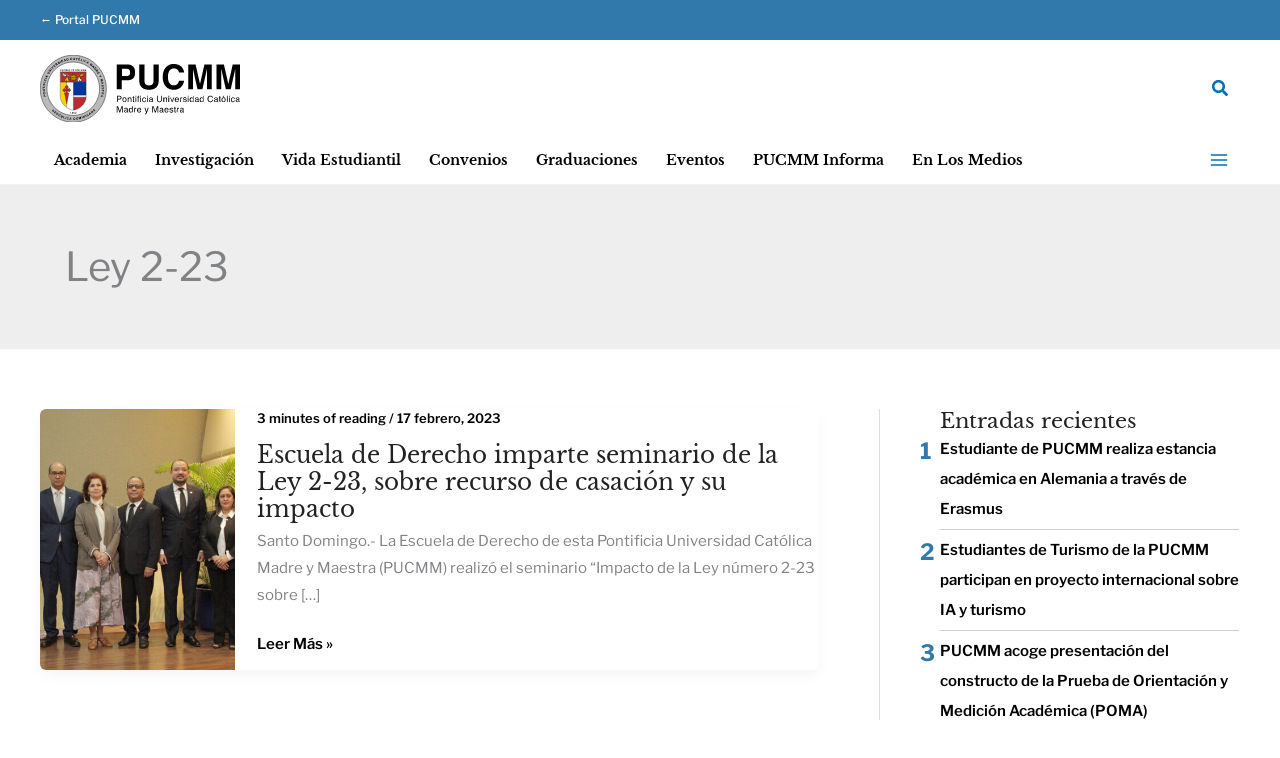

--- FILE ---
content_type: text/html; charset=UTF-8
request_url: https://prensa.pucmm.edu.do/tag/ley-2-23/
body_size: 133435
content:
<!DOCTYPE html>
<html lang="es">
<head>
<meta charset="UTF-8">
<meta name="viewport" content="width=device-width, initial-scale=1">
	<link rel="profile" href="https://gmpg.org/xfn/11"> 
	<link rel="preload" href="https://prensa.pucmm.edu.do/wp-content/astra-local-fonts/libre-baskerville/kmKiZrc3Hgbbcjq75U4uslyuy4kn0qviTgY3KcA.woff2" as="font" type="font/woff2" crossorigin><link rel="preload" href="https://prensa.pucmm.edu.do/wp-content/astra-local-fonts/libre-franklin/jizDREVItHgc8qDIbSTKq4XkRiUf2zc.woff2" as="font" type="font/woff2" crossorigin><meta name='robots' content='index, follow, max-image-preview:large, max-snippet:-1, max-video-preview:-1' />

	<!-- This site is optimized with the Yoast SEO plugin v26.8 - https://yoast.com/product/yoast-seo-wordpress/ -->
	<title>Ley 2-23 - Prensa | Pontificia Universidad Católica Madre y Maestra</title>
	<link rel="canonical" href="https://prensa.pucmm.edu.do/tag/ley-2-23/" />
	<meta property="og:locale" content="es_MX" />
	<meta property="og:type" content="article" />
	<meta property="og:title" content="Ley 2-23 - Prensa | Pontificia Universidad Católica Madre y Maestra" />
	<meta property="og:url" content="https://prensa.pucmm.edu.do/tag/ley-2-23/" />
	<meta property="og:site_name" content="Prensa | Pontificia Universidad Católica Madre y Maestra" />
	<meta property="og:image" content="https://prensa.pucmm.edu.do/wp-content/uploads/2022/03/cropped-favicon-e1647969662307.png" />
	<meta property="og:image:width" content="512" />
	<meta property="og:image:height" content="512" />
	<meta property="og:image:type" content="image/png" />
	<meta name="twitter:card" content="summary_large_image" />
	<meta name="twitter:site" content="@pucmm" />
	<script type="application/ld+json" class="yoast-schema-graph">{"@context":"https://schema.org","@graph":[{"@type":"CollectionPage","@id":"https://prensa.pucmm.edu.do/tag/ley-2-23/","url":"https://prensa.pucmm.edu.do/tag/ley-2-23/","name":"Ley 2-23 - Prensa | Pontificia Universidad Católica Madre y Maestra","isPartOf":{"@id":"https://prensa.pucmm.edu.do/#website"},"primaryImageOfPage":{"@id":"https://prensa.pucmm.edu.do/tag/ley-2-23/#primaryimage"},"image":{"@id":"https://prensa.pucmm.edu.do/tag/ley-2-23/#primaryimage"},"thumbnailUrl":"https://prensa.pucmm.edu.do/wp-content/uploads/2023/02/IMG_4041-scaled.jpg","breadcrumb":{"@id":"https://prensa.pucmm.edu.do/tag/ley-2-23/#breadcrumb"},"inLanguage":"es"},{"@type":"ImageObject","inLanguage":"es","@id":"https://prensa.pucmm.edu.do/tag/ley-2-23/#primaryimage","url":"https://prensa.pucmm.edu.do/wp-content/uploads/2023/02/IMG_4041-scaled.jpg","contentUrl":"https://prensa.pucmm.edu.do/wp-content/uploads/2023/02/IMG_4041-scaled.jpg","width":2048,"height":1229,"caption":"Escuela de Derecho imparte seminario sobre la Ley 2-23, de recurso de casación y su impacto"},{"@type":"BreadcrumbList","@id":"https://prensa.pucmm.edu.do/tag/ley-2-23/#breadcrumb","itemListElement":[{"@type":"ListItem","position":1,"name":"Portada","item":"https://prensa.pucmm.edu.do/"},{"@type":"ListItem","position":2,"name":"Ley 2-23"}]},{"@type":"WebSite","@id":"https://prensa.pucmm.edu.do/#website","url":"https://prensa.pucmm.edu.do/","name":"Prensa | Pontificia Universidad Católica Madre y Maestra","description":"Noticias sobre la actualidad y la vida académica en de la primera universidad privada dominicana: investigación, cultura, ciencia y tecnología.","publisher":{"@id":"https://prensa.pucmm.edu.do/#organization"},"alternateName":"PUCMM","potentialAction":[{"@type":"SearchAction","target":{"@type":"EntryPoint","urlTemplate":"https://prensa.pucmm.edu.do/?s={search_term_string}"},"query-input":{"@type":"PropertyValueSpecification","valueRequired":true,"valueName":"search_term_string"}}],"inLanguage":"es"},{"@type":"Organization","@id":"https://prensa.pucmm.edu.do/#organization","name":"Pontificia Universidad Católica Madre y Maestra","alternateName":"PUCMM","url":"https://prensa.pucmm.edu.do/","logo":{"@type":"ImageObject","inLanguage":"es","@id":"https://prensa.pucmm.edu.do/#/schema/logo/image/","url":"https://prensa.pucmm.edu.do/wp-content/uploads/2022/03/favicon-e1647969662307.png","contentUrl":"https://prensa.pucmm.edu.do/wp-content/uploads/2022/03/favicon-e1647969662307.png","width":513,"height":513,"caption":"Pontificia Universidad Católica Madre y Maestra"},"image":{"@id":"https://prensa.pucmm.edu.do/#/schema/logo/image/"},"sameAs":["http://www.facebook.com/pucmm/","https://x.com/pucmm","http://www.instagram.com/pucmm","https://www.linkedin.com/edu/school?id=12020","http://www.youtube.com/pucmmtv/"]}]}</script>
	<!-- / Yoast SEO plugin. -->


<link rel='dns-prefetch' href='//www.googletagmanager.com' />
<link rel='dns-prefetch' href='//use.fontawesome.com' />
<link rel="alternate" type="application/rss+xml" title="Prensa | Pontificia Universidad Católica Madre y Maestra &raquo; Feed" href="https://prensa.pucmm.edu.do/feed/" />
<link rel="alternate" type="application/rss+xml" title="Prensa | Pontificia Universidad Católica Madre y Maestra &raquo; Ley 2-23 RSS de la etiqueta" href="https://prensa.pucmm.edu.do/tag/ley-2-23/feed/" />
<style id='wp-img-auto-sizes-contain-inline-css'>
img:is([sizes=auto i],[sizes^="auto," i]){contain-intrinsic-size:3000px 1500px}
/*# sourceURL=wp-img-auto-sizes-contain-inline-css */
</style>
<link rel='stylesheet' id='astra-theme-css-css' href='https://prensa.pucmm.edu.do/wp-content/themes/astra/assets/css/minified/main.min.css?ver=4.12.0' media='all' />
<link rel='stylesheet' id='astra-google-fonts-css' href='https://prensa.pucmm.edu.do/wp-content/astra-local-fonts/astra-local-fonts.css?ver=4.12.0' media='all' />
<link rel='stylesheet' id='astra-theme-dynamic-css' href='https://prensa.pucmm.edu.do/wp-content/uploads/astra/astra-theme-dynamic-css-tag-168.css?ver=1768984787' media='all' />
<link rel='stylesheet' id='wp-block-library-css' href='https://prensa.pucmm.edu.do/wp-includes/css/dist/block-library/style.min.css?ver=4df233f10ea23a1048d066066dd15f28' media='all' />
<style id='tropicalista-pdfembed-style-inline-css'>
.wp-block-tropicalista-pdfembed{height:500px}

/*# sourceURL=https://prensa.pucmm.edu.do/wp-content/plugins/pdf-embed/build/style-index.css */
</style>
<style id='safe-svg-svg-icon-style-inline-css'>
.safe-svg-cover{text-align:center}.safe-svg-cover .safe-svg-inside{display:inline-block;max-width:100%}.safe-svg-cover svg{fill:currentColor;height:100%;max-height:100%;max-width:100%;width:100%}

/*# sourceURL=https://prensa.pucmm.edu.do/wp-content/plugins/safe-svg/dist/safe-svg-block-frontend.css */
</style>
<style id='font-awesome-svg-styles-default-inline-css'>
.svg-inline--fa {
  display: inline-block;
  height: 1em;
  overflow: visible;
  vertical-align: -.125em;
}
/*# sourceURL=font-awesome-svg-styles-default-inline-css */
</style>
<link rel='stylesheet' id='font-awesome-svg-styles-css' href='https://prensa.pucmm.edu.do/wp-content/uploads/font-awesome/v5.15.4/css/svg-with-js.css' media='all' />
<style id='font-awesome-svg-styles-inline-css'>
   .wp-block-font-awesome-icon svg::before,
   .wp-rich-text-font-awesome-icon svg::before {content: unset;}
/*# sourceURL=font-awesome-svg-styles-inline-css */
</style>
<style id='global-styles-inline-css'>
:root{--wp--preset--aspect-ratio--square: 1;--wp--preset--aspect-ratio--4-3: 4/3;--wp--preset--aspect-ratio--3-4: 3/4;--wp--preset--aspect-ratio--3-2: 3/2;--wp--preset--aspect-ratio--2-3: 2/3;--wp--preset--aspect-ratio--16-9: 16/9;--wp--preset--aspect-ratio--9-16: 9/16;--wp--preset--color--black: #000000;--wp--preset--color--cyan-bluish-gray: #abb8c3;--wp--preset--color--white: #ffffff;--wp--preset--color--pale-pink: #f78da7;--wp--preset--color--vivid-red: #cf2e2e;--wp--preset--color--luminous-vivid-orange: #ff6900;--wp--preset--color--luminous-vivid-amber: #fcb900;--wp--preset--color--light-green-cyan: #7bdcb5;--wp--preset--color--vivid-green-cyan: #00d084;--wp--preset--color--pale-cyan-blue: #8ed1fc;--wp--preset--color--vivid-cyan-blue: #0693e3;--wp--preset--color--vivid-purple: #9b51e0;--wp--preset--color--ast-global-color-0: var(--ast-global-color-0);--wp--preset--color--ast-global-color-1: var(--ast-global-color-1);--wp--preset--color--ast-global-color-2: var(--ast-global-color-2);--wp--preset--color--ast-global-color-3: var(--ast-global-color-3);--wp--preset--color--ast-global-color-4: var(--ast-global-color-4);--wp--preset--color--ast-global-color-5: var(--ast-global-color-5);--wp--preset--color--ast-global-color-6: var(--ast-global-color-6);--wp--preset--color--ast-global-color-7: var(--ast-global-color-7);--wp--preset--color--ast-global-color-8: var(--ast-global-color-8);--wp--preset--gradient--vivid-cyan-blue-to-vivid-purple: linear-gradient(135deg,rgb(6,147,227) 0%,rgb(155,81,224) 100%);--wp--preset--gradient--light-green-cyan-to-vivid-green-cyan: linear-gradient(135deg,rgb(122,220,180) 0%,rgb(0,208,130) 100%);--wp--preset--gradient--luminous-vivid-amber-to-luminous-vivid-orange: linear-gradient(135deg,rgb(252,185,0) 0%,rgb(255,105,0) 100%);--wp--preset--gradient--luminous-vivid-orange-to-vivid-red: linear-gradient(135deg,rgb(255,105,0) 0%,rgb(207,46,46) 100%);--wp--preset--gradient--very-light-gray-to-cyan-bluish-gray: linear-gradient(135deg,rgb(238,238,238) 0%,rgb(169,184,195) 100%);--wp--preset--gradient--cool-to-warm-spectrum: linear-gradient(135deg,rgb(74,234,220) 0%,rgb(151,120,209) 20%,rgb(207,42,186) 40%,rgb(238,44,130) 60%,rgb(251,105,98) 80%,rgb(254,248,76) 100%);--wp--preset--gradient--blush-light-purple: linear-gradient(135deg,rgb(255,206,236) 0%,rgb(152,150,240) 100%);--wp--preset--gradient--blush-bordeaux: linear-gradient(135deg,rgb(254,205,165) 0%,rgb(254,45,45) 50%,rgb(107,0,62) 100%);--wp--preset--gradient--luminous-dusk: linear-gradient(135deg,rgb(255,203,112) 0%,rgb(199,81,192) 50%,rgb(65,88,208) 100%);--wp--preset--gradient--pale-ocean: linear-gradient(135deg,rgb(255,245,203) 0%,rgb(182,227,212) 50%,rgb(51,167,181) 100%);--wp--preset--gradient--electric-grass: linear-gradient(135deg,rgb(202,248,128) 0%,rgb(113,206,126) 100%);--wp--preset--gradient--midnight: linear-gradient(135deg,rgb(2,3,129) 0%,rgb(40,116,252) 100%);--wp--preset--font-size--small: 13px;--wp--preset--font-size--medium: 20px;--wp--preset--font-size--large: 36px;--wp--preset--font-size--x-large: 42px;--wp--preset--spacing--20: 0.44rem;--wp--preset--spacing--30: 0.67rem;--wp--preset--spacing--40: 1rem;--wp--preset--spacing--50: 1.5rem;--wp--preset--spacing--60: 2.25rem;--wp--preset--spacing--70: 3.38rem;--wp--preset--spacing--80: 5.06rem;--wp--preset--shadow--natural: 6px 6px 9px rgba(0, 0, 0, 0.2);--wp--preset--shadow--deep: 12px 12px 50px rgba(0, 0, 0, 0.4);--wp--preset--shadow--sharp: 6px 6px 0px rgba(0, 0, 0, 0.2);--wp--preset--shadow--outlined: 6px 6px 0px -3px rgb(255, 255, 255), 6px 6px rgb(0, 0, 0);--wp--preset--shadow--crisp: 6px 6px 0px rgb(0, 0, 0);}:root { --wp--style--global--content-size: var(--wp--custom--ast-content-width-size);--wp--style--global--wide-size: var(--wp--custom--ast-wide-width-size); }:where(body) { margin: 0; }.wp-site-blocks > .alignleft { float: left; margin-right: 2em; }.wp-site-blocks > .alignright { float: right; margin-left: 2em; }.wp-site-blocks > .aligncenter { justify-content: center; margin-left: auto; margin-right: auto; }:where(.wp-site-blocks) > * { margin-block-start: 24px; margin-block-end: 0; }:where(.wp-site-blocks) > :first-child { margin-block-start: 0; }:where(.wp-site-blocks) > :last-child { margin-block-end: 0; }:root { --wp--style--block-gap: 24px; }:root :where(.is-layout-flow) > :first-child{margin-block-start: 0;}:root :where(.is-layout-flow) > :last-child{margin-block-end: 0;}:root :where(.is-layout-flow) > *{margin-block-start: 24px;margin-block-end: 0;}:root :where(.is-layout-constrained) > :first-child{margin-block-start: 0;}:root :where(.is-layout-constrained) > :last-child{margin-block-end: 0;}:root :where(.is-layout-constrained) > *{margin-block-start: 24px;margin-block-end: 0;}:root :where(.is-layout-flex){gap: 24px;}:root :where(.is-layout-grid){gap: 24px;}.is-layout-flow > .alignleft{float: left;margin-inline-start: 0;margin-inline-end: 2em;}.is-layout-flow > .alignright{float: right;margin-inline-start: 2em;margin-inline-end: 0;}.is-layout-flow > .aligncenter{margin-left: auto !important;margin-right: auto !important;}.is-layout-constrained > .alignleft{float: left;margin-inline-start: 0;margin-inline-end: 2em;}.is-layout-constrained > .alignright{float: right;margin-inline-start: 2em;margin-inline-end: 0;}.is-layout-constrained > .aligncenter{margin-left: auto !important;margin-right: auto !important;}.is-layout-constrained > :where(:not(.alignleft):not(.alignright):not(.alignfull)){max-width: var(--wp--style--global--content-size);margin-left: auto !important;margin-right: auto !important;}.is-layout-constrained > .alignwide{max-width: var(--wp--style--global--wide-size);}body .is-layout-flex{display: flex;}.is-layout-flex{flex-wrap: wrap;align-items: center;}.is-layout-flex > :is(*, div){margin: 0;}body .is-layout-grid{display: grid;}.is-layout-grid > :is(*, div){margin: 0;}body{padding-top: 0px;padding-right: 0px;padding-bottom: 0px;padding-left: 0px;}a:where(:not(.wp-element-button)){text-decoration: none;}:root :where(.wp-element-button, .wp-block-button__link){background-color: #32373c;border-width: 0;color: #fff;font-family: inherit;font-size: inherit;font-style: inherit;font-weight: inherit;letter-spacing: inherit;line-height: inherit;padding-top: calc(0.667em + 2px);padding-right: calc(1.333em + 2px);padding-bottom: calc(0.667em + 2px);padding-left: calc(1.333em + 2px);text-decoration: none;text-transform: inherit;}.has-black-color{color: var(--wp--preset--color--black) !important;}.has-cyan-bluish-gray-color{color: var(--wp--preset--color--cyan-bluish-gray) !important;}.has-white-color{color: var(--wp--preset--color--white) !important;}.has-pale-pink-color{color: var(--wp--preset--color--pale-pink) !important;}.has-vivid-red-color{color: var(--wp--preset--color--vivid-red) !important;}.has-luminous-vivid-orange-color{color: var(--wp--preset--color--luminous-vivid-orange) !important;}.has-luminous-vivid-amber-color{color: var(--wp--preset--color--luminous-vivid-amber) !important;}.has-light-green-cyan-color{color: var(--wp--preset--color--light-green-cyan) !important;}.has-vivid-green-cyan-color{color: var(--wp--preset--color--vivid-green-cyan) !important;}.has-pale-cyan-blue-color{color: var(--wp--preset--color--pale-cyan-blue) !important;}.has-vivid-cyan-blue-color{color: var(--wp--preset--color--vivid-cyan-blue) !important;}.has-vivid-purple-color{color: var(--wp--preset--color--vivid-purple) !important;}.has-ast-global-color-0-color{color: var(--wp--preset--color--ast-global-color-0) !important;}.has-ast-global-color-1-color{color: var(--wp--preset--color--ast-global-color-1) !important;}.has-ast-global-color-2-color{color: var(--wp--preset--color--ast-global-color-2) !important;}.has-ast-global-color-3-color{color: var(--wp--preset--color--ast-global-color-3) !important;}.has-ast-global-color-4-color{color: var(--wp--preset--color--ast-global-color-4) !important;}.has-ast-global-color-5-color{color: var(--wp--preset--color--ast-global-color-5) !important;}.has-ast-global-color-6-color{color: var(--wp--preset--color--ast-global-color-6) !important;}.has-ast-global-color-7-color{color: var(--wp--preset--color--ast-global-color-7) !important;}.has-ast-global-color-8-color{color: var(--wp--preset--color--ast-global-color-8) !important;}.has-black-background-color{background-color: var(--wp--preset--color--black) !important;}.has-cyan-bluish-gray-background-color{background-color: var(--wp--preset--color--cyan-bluish-gray) !important;}.has-white-background-color{background-color: var(--wp--preset--color--white) !important;}.has-pale-pink-background-color{background-color: var(--wp--preset--color--pale-pink) !important;}.has-vivid-red-background-color{background-color: var(--wp--preset--color--vivid-red) !important;}.has-luminous-vivid-orange-background-color{background-color: var(--wp--preset--color--luminous-vivid-orange) !important;}.has-luminous-vivid-amber-background-color{background-color: var(--wp--preset--color--luminous-vivid-amber) !important;}.has-light-green-cyan-background-color{background-color: var(--wp--preset--color--light-green-cyan) !important;}.has-vivid-green-cyan-background-color{background-color: var(--wp--preset--color--vivid-green-cyan) !important;}.has-pale-cyan-blue-background-color{background-color: var(--wp--preset--color--pale-cyan-blue) !important;}.has-vivid-cyan-blue-background-color{background-color: var(--wp--preset--color--vivid-cyan-blue) !important;}.has-vivid-purple-background-color{background-color: var(--wp--preset--color--vivid-purple) !important;}.has-ast-global-color-0-background-color{background-color: var(--wp--preset--color--ast-global-color-0) !important;}.has-ast-global-color-1-background-color{background-color: var(--wp--preset--color--ast-global-color-1) !important;}.has-ast-global-color-2-background-color{background-color: var(--wp--preset--color--ast-global-color-2) !important;}.has-ast-global-color-3-background-color{background-color: var(--wp--preset--color--ast-global-color-3) !important;}.has-ast-global-color-4-background-color{background-color: var(--wp--preset--color--ast-global-color-4) !important;}.has-ast-global-color-5-background-color{background-color: var(--wp--preset--color--ast-global-color-5) !important;}.has-ast-global-color-6-background-color{background-color: var(--wp--preset--color--ast-global-color-6) !important;}.has-ast-global-color-7-background-color{background-color: var(--wp--preset--color--ast-global-color-7) !important;}.has-ast-global-color-8-background-color{background-color: var(--wp--preset--color--ast-global-color-8) !important;}.has-black-border-color{border-color: var(--wp--preset--color--black) !important;}.has-cyan-bluish-gray-border-color{border-color: var(--wp--preset--color--cyan-bluish-gray) !important;}.has-white-border-color{border-color: var(--wp--preset--color--white) !important;}.has-pale-pink-border-color{border-color: var(--wp--preset--color--pale-pink) !important;}.has-vivid-red-border-color{border-color: var(--wp--preset--color--vivid-red) !important;}.has-luminous-vivid-orange-border-color{border-color: var(--wp--preset--color--luminous-vivid-orange) !important;}.has-luminous-vivid-amber-border-color{border-color: var(--wp--preset--color--luminous-vivid-amber) !important;}.has-light-green-cyan-border-color{border-color: var(--wp--preset--color--light-green-cyan) !important;}.has-vivid-green-cyan-border-color{border-color: var(--wp--preset--color--vivid-green-cyan) !important;}.has-pale-cyan-blue-border-color{border-color: var(--wp--preset--color--pale-cyan-blue) !important;}.has-vivid-cyan-blue-border-color{border-color: var(--wp--preset--color--vivid-cyan-blue) !important;}.has-vivid-purple-border-color{border-color: var(--wp--preset--color--vivid-purple) !important;}.has-ast-global-color-0-border-color{border-color: var(--wp--preset--color--ast-global-color-0) !important;}.has-ast-global-color-1-border-color{border-color: var(--wp--preset--color--ast-global-color-1) !important;}.has-ast-global-color-2-border-color{border-color: var(--wp--preset--color--ast-global-color-2) !important;}.has-ast-global-color-3-border-color{border-color: var(--wp--preset--color--ast-global-color-3) !important;}.has-ast-global-color-4-border-color{border-color: var(--wp--preset--color--ast-global-color-4) !important;}.has-ast-global-color-5-border-color{border-color: var(--wp--preset--color--ast-global-color-5) !important;}.has-ast-global-color-6-border-color{border-color: var(--wp--preset--color--ast-global-color-6) !important;}.has-ast-global-color-7-border-color{border-color: var(--wp--preset--color--ast-global-color-7) !important;}.has-ast-global-color-8-border-color{border-color: var(--wp--preset--color--ast-global-color-8) !important;}.has-vivid-cyan-blue-to-vivid-purple-gradient-background{background: var(--wp--preset--gradient--vivid-cyan-blue-to-vivid-purple) !important;}.has-light-green-cyan-to-vivid-green-cyan-gradient-background{background: var(--wp--preset--gradient--light-green-cyan-to-vivid-green-cyan) !important;}.has-luminous-vivid-amber-to-luminous-vivid-orange-gradient-background{background: var(--wp--preset--gradient--luminous-vivid-amber-to-luminous-vivid-orange) !important;}.has-luminous-vivid-orange-to-vivid-red-gradient-background{background: var(--wp--preset--gradient--luminous-vivid-orange-to-vivid-red) !important;}.has-very-light-gray-to-cyan-bluish-gray-gradient-background{background: var(--wp--preset--gradient--very-light-gray-to-cyan-bluish-gray) !important;}.has-cool-to-warm-spectrum-gradient-background{background: var(--wp--preset--gradient--cool-to-warm-spectrum) !important;}.has-blush-light-purple-gradient-background{background: var(--wp--preset--gradient--blush-light-purple) !important;}.has-blush-bordeaux-gradient-background{background: var(--wp--preset--gradient--blush-bordeaux) !important;}.has-luminous-dusk-gradient-background{background: var(--wp--preset--gradient--luminous-dusk) !important;}.has-pale-ocean-gradient-background{background: var(--wp--preset--gradient--pale-ocean) !important;}.has-electric-grass-gradient-background{background: var(--wp--preset--gradient--electric-grass) !important;}.has-midnight-gradient-background{background: var(--wp--preset--gradient--midnight) !important;}.has-small-font-size{font-size: var(--wp--preset--font-size--small) !important;}.has-medium-font-size{font-size: var(--wp--preset--font-size--medium) !important;}.has-large-font-size{font-size: var(--wp--preset--font-size--large) !important;}.has-x-large-font-size{font-size: var(--wp--preset--font-size--x-large) !important;}
:root :where(.wp-block-pullquote){font-size: 1.5em;line-height: 1.6;}
/*# sourceURL=global-styles-inline-css */
</style>
<link rel='stylesheet' id='astra-addon-css-css' href='https://prensa.pucmm.edu.do/wp-content/uploads/astra-addon/astra-addon-695d3871a06200-11979598.css?ver=4.12.0' media='all' />
<link rel='stylesheet' id='astra-addon-dynamic-css' href='https://prensa.pucmm.edu.do/wp-content/uploads/astra-addon/astra-addon-dynamic-css-tag-168.css?ver=1768984787' media='all' />
<link rel='stylesheet' id='font-awesome-official-css' href='https://use.fontawesome.com/releases/v5.15.4/css/all.css' media='all' integrity="sha384-DyZ88mC6Up2uqS4h/KRgHuoeGwBcD4Ng9SiP4dIRy0EXTlnuz47vAwmeGwVChigm" crossorigin="anonymous" />
<link rel='stylesheet' id='tablepress-default-css' href='https://prensa.pucmm.edu.do/wp-content/tablepress-combined.min.css?ver=5' media='all' />
<link rel='stylesheet' id='prensa-pucmm-theme-css-css' href='https://prensa.pucmm.edu.do/wp-content/themes/prensa-pucmm/style.css?ver=1.0.0' media='all' />
<link rel='stylesheet' id='ecs-styles-css' href='https://prensa.pucmm.edu.do/wp-content/plugins/ele-custom-skin/assets/css/ecs-style.css?ver=3.1.9' media='all' />
<link rel='stylesheet' id='elementor-post-204-css' href='https://prensa.pucmm.edu.do/wp-content/uploads/elementor/css/post-204.css?ver=1673872625' media='all' />
<link rel='stylesheet' id='elementor-post-244-css' href='https://prensa.pucmm.edu.do/wp-content/uploads/elementor/css/post-244.css?ver=1674211411' media='all' />
<link rel='stylesheet' id='elementor-post-318-css' href='https://prensa.pucmm.edu.do/wp-content/uploads/elementor/css/post-318.css?ver=1674821261' media='all' />
<link rel='stylesheet' id='elementor-post-336-css' href='https://prensa.pucmm.edu.do/wp-content/uploads/elementor/css/post-336.css?ver=1655131732' media='all' />
<link rel='stylesheet' id='elementor-post-467-css' href='https://prensa.pucmm.edu.do/wp-content/uploads/elementor/css/post-467.css?ver=1655131803' media='all' />
<link rel='stylesheet' id='elementor-post-502-css' href='https://prensa.pucmm.edu.do/wp-content/uploads/elementor/css/post-502.css?ver=1673882778' media='all' />
<link rel='stylesheet' id='elementor-post-578-css' href='https://prensa.pucmm.edu.do/wp-content/uploads/elementor/css/post-578.css?ver=1673883274' media='all' />
<link rel='stylesheet' id='elementor-post-605-css' href='https://prensa.pucmm.edu.do/wp-content/uploads/elementor/css/post-605.css?ver=1654271247' media='all' />
<link rel='stylesheet' id='elementor-post-628-css' href='https://prensa.pucmm.edu.do/wp-content/uploads/elementor/css/post-628.css?ver=1673883484' media='all' />
<link rel='stylesheet' id='elementor-post-995-css' href='https://prensa.pucmm.edu.do/wp-content/uploads/elementor/css/post-995.css?ver=1664805131' media='all' />
<link rel='stylesheet' id='elementor-post-1037-css' href='https://prensa.pucmm.edu.do/wp-content/uploads/elementor/css/post-1037.css?ver=1677153912' media='all' />
<link rel='stylesheet' id='font-awesome-official-v4shim-css' href='https://use.fontawesome.com/releases/v5.15.4/css/v4-shims.css' media='all' integrity="sha384-Vq76wejb3QJM4nDatBa5rUOve+9gkegsjCebvV/9fvXlGWo4HCMR4cJZjjcF6Viv" crossorigin="anonymous" />
<style id='font-awesome-official-v4shim-inline-css'>
@font-face {
font-family: "FontAwesome";
font-display: block;
src: url("https://use.fontawesome.com/releases/v5.15.4/webfonts/fa-brands-400.eot"),
		url("https://use.fontawesome.com/releases/v5.15.4/webfonts/fa-brands-400.eot?#iefix") format("embedded-opentype"),
		url("https://use.fontawesome.com/releases/v5.15.4/webfonts/fa-brands-400.woff2") format("woff2"),
		url("https://use.fontawesome.com/releases/v5.15.4/webfonts/fa-brands-400.woff") format("woff"),
		url("https://use.fontawesome.com/releases/v5.15.4/webfonts/fa-brands-400.ttf") format("truetype"),
		url("https://use.fontawesome.com/releases/v5.15.4/webfonts/fa-brands-400.svg#fontawesome") format("svg");
}

@font-face {
font-family: "FontAwesome";
font-display: block;
src: url("https://use.fontawesome.com/releases/v5.15.4/webfonts/fa-solid-900.eot"),
		url("https://use.fontawesome.com/releases/v5.15.4/webfonts/fa-solid-900.eot?#iefix") format("embedded-opentype"),
		url("https://use.fontawesome.com/releases/v5.15.4/webfonts/fa-solid-900.woff2") format("woff2"),
		url("https://use.fontawesome.com/releases/v5.15.4/webfonts/fa-solid-900.woff") format("woff"),
		url("https://use.fontawesome.com/releases/v5.15.4/webfonts/fa-solid-900.ttf") format("truetype"),
		url("https://use.fontawesome.com/releases/v5.15.4/webfonts/fa-solid-900.svg#fontawesome") format("svg");
}

@font-face {
font-family: "FontAwesome";
font-display: block;
src: url("https://use.fontawesome.com/releases/v5.15.4/webfonts/fa-regular-400.eot"),
		url("https://use.fontawesome.com/releases/v5.15.4/webfonts/fa-regular-400.eot?#iefix") format("embedded-opentype"),
		url("https://use.fontawesome.com/releases/v5.15.4/webfonts/fa-regular-400.woff2") format("woff2"),
		url("https://use.fontawesome.com/releases/v5.15.4/webfonts/fa-regular-400.woff") format("woff"),
		url("https://use.fontawesome.com/releases/v5.15.4/webfonts/fa-regular-400.ttf") format("truetype"),
		url("https://use.fontawesome.com/releases/v5.15.4/webfonts/fa-regular-400.svg#fontawesome") format("svg");
unicode-range: U+F004-F005,U+F007,U+F017,U+F022,U+F024,U+F02E,U+F03E,U+F044,U+F057-F059,U+F06E,U+F070,U+F075,U+F07B-F07C,U+F080,U+F086,U+F089,U+F094,U+F09D,U+F0A0,U+F0A4-F0A7,U+F0C5,U+F0C7-F0C8,U+F0E0,U+F0EB,U+F0F3,U+F0F8,U+F0FE,U+F111,U+F118-F11A,U+F11C,U+F133,U+F144,U+F146,U+F14A,U+F14D-F14E,U+F150-F152,U+F15B-F15C,U+F164-F165,U+F185-F186,U+F191-F192,U+F1AD,U+F1C1-F1C9,U+F1CD,U+F1D8,U+F1E3,U+F1EA,U+F1F6,U+F1F9,U+F20A,U+F247-F249,U+F24D,U+F254-F25B,U+F25D,U+F267,U+F271-F274,U+F279,U+F28B,U+F28D,U+F2B5-F2B6,U+F2B9,U+F2BB,U+F2BD,U+F2C1-F2C2,U+F2D0,U+F2D2,U+F2DC,U+F2ED,U+F328,U+F358-F35B,U+F3A5,U+F3D1,U+F410,U+F4AD;
}
/*# sourceURL=font-awesome-official-v4shim-inline-css */
</style>
<script src="https://prensa.pucmm.edu.do/wp-content/themes/astra/assets/js/minified/flexibility.min.js?ver=4.12.0" id="astra-flexibility-js"></script>
<script id="astra-flexibility-js-after">
typeof flexibility !== "undefined" && flexibility(document.documentElement);
//# sourceURL=astra-flexibility-js-after
</script>
<script src="https://prensa.pucmm.edu.do/wp-includes/js/jquery/jquery.min.js?ver=3.7.1" id="jquery-core-js"></script>
<script src="https://prensa.pucmm.edu.do/wp-includes/js/jquery/jquery-migrate.min.js?ver=3.4.1" id="jquery-migrate-js"></script>

<!-- Google tag (gtag.js) snippet added by Site Kit -->
<!-- Fragmento de código de Google Analytics añadido por Site Kit -->
<script src="https://www.googletagmanager.com/gtag/js?id=G-CTLNL0KDFG" id="google_gtagjs-js" async></script>
<script id="google_gtagjs-js-after">
window.dataLayer = window.dataLayer || [];function gtag(){dataLayer.push(arguments);}
gtag("set","linker",{"domains":["prensa.pucmm.edu.do"]});
gtag("js", new Date());
gtag("set", "developer_id.dZTNiMT", true);
gtag("config", "G-CTLNL0KDFG");
//# sourceURL=google_gtagjs-js-after
</script>
<script id="ecs_ajax_load-js-extra">
var ecs_ajax_params = {"ajaxurl":"https://prensa.pucmm.edu.do/wp-admin/admin-ajax.php","posts":"{\"tag\":\"ley-2-23\",\"error\":\"\",\"m\":\"\",\"p\":0,\"post_parent\":\"\",\"subpost\":\"\",\"subpost_id\":\"\",\"attachment\":\"\",\"attachment_id\":0,\"name\":\"\",\"pagename\":\"\",\"page_id\":0,\"second\":\"\",\"minute\":\"\",\"hour\":\"\",\"day\":0,\"monthnum\":0,\"year\":0,\"w\":0,\"category_name\":\"\",\"cat\":\"\",\"tag_id\":168,\"author\":\"\",\"author_name\":\"\",\"feed\":\"\",\"tb\":\"\",\"paged\":0,\"meta_key\":\"\",\"meta_value\":\"\",\"preview\":\"\",\"s\":\"\",\"sentence\":\"\",\"title\":\"\",\"fields\":\"all\",\"menu_order\":\"\",\"embed\":\"\",\"category__in\":[],\"category__not_in\":[],\"category__and\":[],\"post__in\":[],\"post__not_in\":[],\"post_name__in\":[],\"tag__in\":[],\"tag__not_in\":[],\"tag__and\":[],\"tag_slug__in\":[\"ley-2-23\"],\"tag_slug__and\":[],\"post_parent__in\":[],\"post_parent__not_in\":[],\"author__in\":[],\"author__not_in\":[],\"search_columns\":[],\"ignore_sticky_posts\":false,\"suppress_filters\":false,\"cache_results\":true,\"update_post_term_cache\":true,\"update_menu_item_cache\":false,\"lazy_load_term_meta\":true,\"update_post_meta_cache\":true,\"post_type\":\"\",\"posts_per_page\":10,\"nopaging\":false,\"comments_per_page\":\"50\",\"no_found_rows\":false,\"order\":\"DESC\"}"};
//# sourceURL=ecs_ajax_load-js-extra
</script>
<script src="https://prensa.pucmm.edu.do/wp-content/plugins/ele-custom-skin/assets/js/ecs_ajax_pagination.js?ver=3.1.9" id="ecs_ajax_load-js"></script>
<script src="https://prensa.pucmm.edu.do/wp-content/plugins/ele-custom-skin/assets/js/ecs.js?ver=3.1.9" id="ecs-script-js"></script>
<meta name="generator" content="Site Kit by Google 1.170.0" />		<script type="text/javascript">
				(function(c,l,a,r,i,t,y){
					c[a]=c[a]||function(){(c[a].q=c[a].q||[]).push(arguments)};t=l.createElement(r);t.async=1;
					t.src="https://www.clarity.ms/tag/"+i+"?ref=wordpress";y=l.getElementsByTagName(r)[0];y.parentNode.insertBefore(t,y);
				})(window, document, "clarity", "script", "fs2e94kmqz");
		</script>
		<meta name="generator" content="performance-lab 4.0.1; plugins: performant-translations, webp-uploads">
<meta name="generator" content="performant-translations 1.2.0">
<meta name="generator" content="webp-uploads 2.6.1">
<meta name="generator" content="Elementor 3.34.2; features: additional_custom_breakpoints; settings: css_print_method-external, google_font-enabled, font_display-auto">
			<style>
				.e-con.e-parent:nth-of-type(n+4):not(.e-lazyloaded):not(.e-no-lazyload),
				.e-con.e-parent:nth-of-type(n+4):not(.e-lazyloaded):not(.e-no-lazyload) * {
					background-image: none !important;
				}
				@media screen and (max-height: 1024px) {
					.e-con.e-parent:nth-of-type(n+3):not(.e-lazyloaded):not(.e-no-lazyload),
					.e-con.e-parent:nth-of-type(n+3):not(.e-lazyloaded):not(.e-no-lazyload) * {
						background-image: none !important;
					}
				}
				@media screen and (max-height: 640px) {
					.e-con.e-parent:nth-of-type(n+2):not(.e-lazyloaded):not(.e-no-lazyload),
					.e-con.e-parent:nth-of-type(n+2):not(.e-lazyloaded):not(.e-no-lazyload) * {
						background-image: none !important;
					}
				}
			</style>
			<noscript><style>.lazyload[data-src]{display:none !important;}</style></noscript><style>.lazyload{background-image:none !important;}.lazyload:before{background-image:none !important;}</style><style id="uagb-style-conditional-extension">@media (min-width: 1025px){body .uag-hide-desktop.uagb-google-map__wrap,body .uag-hide-desktop{display:none !important}}@media (min-width: 768px) and (max-width: 1024px){body .uag-hide-tab.uagb-google-map__wrap,body .uag-hide-tab{display:none !important}}@media (max-width: 767px){body .uag-hide-mob.uagb-google-map__wrap,body .uag-hide-mob{display:none !important}}</style><style id="uagb-style-frontend-168">.uag-blocks-common-selector{z-index:var(--z-index-desktop) !important}@media (max-width: 976px){.uag-blocks-common-selector{z-index:var(--z-index-tablet) !important}}@media (max-width: 767px){.uag-blocks-common-selector{z-index:var(--z-index-mobile) !important}}
</style><link rel="icon" href="https://prensa.pucmm.edu.do/wp-content/uploads/2022/03/cropped-favicon-e1647969662307-32x32.png" sizes="32x32" />
<link rel="icon" href="https://prensa.pucmm.edu.do/wp-content/uploads/2022/03/cropped-favicon-e1647969662307-192x192.png" sizes="192x192" />
<link rel="apple-touch-icon" href="https://prensa.pucmm.edu.do/wp-content/uploads/2022/03/cropped-favicon-e1647969662307-180x180.png" />
<meta name="msapplication-TileImage" content="https://prensa.pucmm.edu.do/wp-content/uploads/2022/03/cropped-favicon-e1647969662307-270x270.png" />
		<style id="wp-custom-css">
			.news_cat, .news_archivo{
	width:100%;
}
.news_cat li{
	border-bottom: #cccccc solid thin;
  margin: 0 0 5px 0;
  padding: 0 0 5px 0;
}

.news_archivo select{
	width:100%;
}		</style>
		</head>

<body data-rsssl=1 itemtype='https://schema.org/Blog' itemscope='itemscope' class="archive tag tag-ley-2-23 tag-168 wp-custom-logo wp-embed-responsive wp-theme-astra wp-child-theme-prensa-pucmm ast-desktop ast-plain-container ast-right-sidebar astra-4.12.0 group-blog ast-inherit-site-logo-transparent ast-hfb-header ast-blog-grid-2 ast-blog-layout-5 ast-blog-pagination-type-infinite ast-full-width-layout ast-inherit-site-logo-sticky elementor-default elementor-kit-131 astra-addon-4.12.0">

<a
	class="skip-link screen-reader-text"
	href="#content">
		Ir al contenido</a>

<div
class="hfeed site" id="page">
			<header
		class="site-header header-main-layout-1 ast-primary-menu-enabled ast-hide-custom-menu-mobile ast-builder-menu-toggle-icon ast-mobile-header-inline" id="masthead" itemtype="https://schema.org/WPHeader" itemscope="itemscope" itemid="#masthead"		>
			<div id="ast-desktop-header" data-toggle-type="off-canvas">
		<div class="ast-above-header-wrap  ">
		<div class="ast-above-header-bar ast-above-header  site-header-focus-item" data-section="section-above-header-builder">
						<div class="site-above-header-wrap ast-builder-grid-row-container site-header-focus-item ast-container" data-section="section-above-header-builder">
				<div class="ast-builder-grid-row ast-builder-grid-row-has-sides ast-builder-grid-row-no-center">
											<div class="site-header-above-section-left site-header-section ast-flex site-header-section-left">
									<div class="ast-builder-layout-element ast-flex site-header-focus-item ast-header-button-1" data-section="section-hb-button-1">
			<div class="ast-builder-button-wrap ast-builder-button-size-sm"><a class="ast-custom-button-link" href="https://pucmm.edu.do" target="_blank"  role="button" aria-label="←  Portal PUCMM" >
				<div class="ast-custom-button">←  Portal PUCMM</div>
			</a><a class="menu-link" href="https://pucmm.edu.do" target="_blank" >←  Portal PUCMM</a></div>		</div>
								</div>
																								<div class="site-header-above-section-right site-header-section ast-flex ast-grid-right-section">
															</div>
												</div>
					</div>
								</div>
			</div>
		<div class="ast-main-header-wrap main-header-bar-wrap ">
		<div class="ast-primary-header-bar ast-primary-header main-header-bar site-header-focus-item" data-section="section-primary-header-builder">
						<div class="site-primary-header-wrap ast-builder-grid-row-container site-header-focus-item ast-container" data-section="section-primary-header-builder">
				<div class="ast-builder-grid-row ast-builder-grid-row-has-sides ast-builder-grid-row-no-center">
											<div class="site-header-primary-section-left site-header-section ast-flex site-header-section-left">
									<div class="ast-builder-layout-element ast-flex site-header-focus-item" data-section="title_tagline">
							<div
				class="site-branding ast-site-identity" itemtype="https://schema.org/Organization" itemscope="itemscope"				>
					<span class="site-logo-img"><a href="https://prensa.pucmm.edu.do/" class="custom-logo-link" rel="home"><img width="283" height="94" src="[data-uri]" class="custom-logo lazyload" alt="Marca de la Pontificia Universidad Católica Madre y Maestra" decoding="async" data-src="https://prensa.pucmm.edu.do/wp-content/uploads/2022/05/pucmm-logo-n.svg" data-eio-rwidth="283" data-eio-rheight="94" /><noscript><img width="283" height="94" src="https://prensa.pucmm.edu.do/wp-content/uploads/2022/05/pucmm-logo-n.svg" class="custom-logo" alt="Marca de la Pontificia Universidad Católica Madre y Maestra" decoding="async" data-eio="l" /></noscript></a></span>				</div>
			<!-- .site-branding -->
					</div>
								</div>
																								<div class="site-header-primary-section-right site-header-section ast-flex ast-grid-right-section">
										<div class="ast-builder-layout-element ast-flex site-header-focus-item ast-header-search" data-section="section-header-search">
					<div class="ast-search-menu-icon slide-search" >
		<form role="search" method="get" class="search-form" action="https://prensa.pucmm.edu.do/">
	<label for="search-field">
		<span class="screen-reader-text">Buscar:</span>
		<input type="search" id="search-field" class="search-field"   placeholder="Search..." value="" name="s" tabindex="-1">
					<button class="search-submit ast-search-submit" aria-label="Enviar la búsqueda">
				<span hidden>Buscar</span>
				<i><span class="ast-icon icon-search"><svg xmlns="http://www.w3.org/2000/svg" xmlns:xlink="http://www.w3.org/1999/xlink" version="1.1" x="0px" y="0px" viewBox="-893 477 142 142" enable-background="new -888 480 142 142" xml:space="preserve">
						  <path d="M-787.4,568.7h-6.3l-2.4-2.4c7.9-8.7,12.6-20.5,12.6-33.1c0-28.4-22.9-51.3-51.3-51.3  c-28.4,0-51.3,22.9-51.3,51.3c0,28.4,22.9,51.3,51.3,51.3c12.6,0,24.4-4.7,33.1-12.6l2.4,2.4v6.3l39.4,39.4l11.8-11.8L-787.4,568.7  L-787.4,568.7z M-834.7,568.7c-19.7,0-35.5-15.8-35.5-35.5c0-19.7,15.8-35.5,35.5-35.5c19.7,0,35.5,15.8,35.5,35.5  C-799.3,553-815,568.7-834.7,568.7L-834.7,568.7z" />
						  </svg></span></i>
			</button>
			</label>
	</form>
			<div class="ast-search-icon">
				<a class="slide-search astra-search-icon" role="button" tabindex="0" aria-label="Botón de búsqueda" href="#">
					<span class="screen-reader-text">Buscar</span>
					<span class="ast-icon icon-search icon-search"><span class="ahfb-svg-iconset ast-inline-flex svg-baseline"><svg xmlns='http://www.w3.org/2000/svg' viewBox='0 0 512 512'><path d='M505 442.7L405.3 343c-4.5-4.5-10.6-7-17-7H372c27.6-35.3 44-79.7 44-128C416 93.1 322.9 0 208 0S0 93.1 0 208s93.1 208 208 208c48.3 0 92.7-16.4 128-44v16.3c0 6.4 2.5 12.5 7 17l99.7 99.7c9.4 9.4 24.6 9.4 33.9 0l28.3-28.3c9.4-9.4 9.4-24.6.1-34zM208 336c-70.7 0-128-57.2-128-128 0-70.7 57.2-128 128-128 70.7 0 128 57.2 128 128 0 70.7-57.2 128-128 128z'></path></svg></span></span>				</a>
			</div>
		</div>
				</div>
									</div>
												</div>
					</div>
								</div>
			</div>
		<div class="ast-below-header-wrap  ">
		<div class="ast-below-header-bar ast-below-header  site-header-focus-item" data-section="section-below-header-builder">
						<div class="site-below-header-wrap ast-builder-grid-row-container site-header-focus-item ast-container" data-section="section-below-header-builder">
				<div class="ast-builder-grid-row ast-builder-grid-row-has-sides ast-builder-grid-row-no-center">
											<div class="site-header-below-section-left site-header-section ast-flex site-header-section-left">
									<div class="ast-builder-menu-1 ast-builder-menu ast-flex ast-builder-menu-1-focus-item ast-builder-layout-element site-header-focus-item" data-section="section-hb-menu-1">
			<div class="ast-main-header-bar-alignment"><div class="main-header-bar-navigation"><nav class="site-navigation ast-flex-grow-1 navigation-accessibility site-header-focus-item" id="primary-site-navigation-desktop" aria-label="Navegación del sitio principal" itemtype="https://schema.org/SiteNavigationElement" itemscope="itemscope"><div class="main-navigation ast-inline-flex"><ul id="ast-hf-menu-1" class="main-header-menu ast-menu-shadow ast-nav-menu ast-flex  submenu-with-border ast-menu-hover-style-underline  inline-on-mobile ast-mega-menu-enabled"><li id="menu-item-908" class="menu-item menu-item-type-taxonomy menu-item-object-category menu-item-908"><a href="https://prensa.pucmm.edu.do/academia/" class="menu-link"><span class="ast-icon icon-arrow"><svg class="ast-arrow-svg" xmlns="http://www.w3.org/2000/svg" xmlns:xlink="http://www.w3.org/1999/xlink" version="1.1" x="0px" y="0px" width="26px" height="16.043px" viewBox="57 35.171 26 16.043" enable-background="new 57 35.171 26 16.043" xml:space="preserve">
                <path d="M57.5,38.193l12.5,12.5l12.5-12.5l-2.5-2.5l-10,10l-10-10L57.5,38.193z" />
                </svg></span><span class="menu-text">Academia</span></a></li><li id="menu-item-910" class="menu-item menu-item-type-taxonomy menu-item-object-category menu-item-910"><a href="https://prensa.pucmm.edu.do/investigacion/" class="menu-link"><span class="ast-icon icon-arrow"><svg class="ast-arrow-svg" xmlns="http://www.w3.org/2000/svg" xmlns:xlink="http://www.w3.org/1999/xlink" version="1.1" x="0px" y="0px" width="26px" height="16.043px" viewBox="57 35.171 26 16.043" enable-background="new 57 35.171 26 16.043" xml:space="preserve">
                <path d="M57.5,38.193l12.5,12.5l12.5-12.5l-2.5-2.5l-10,10l-10-10L57.5,38.193z" />
                </svg></span><span class="menu-text">Investigación</span></a></li><li id="menu-item-2170" class="menu-item menu-item-type-taxonomy menu-item-object-category menu-item-2170"><a href="https://prensa.pucmm.edu.do/vida-estudiantil/" class="menu-link"><span class="ast-icon icon-arrow"><svg class="ast-arrow-svg" xmlns="http://www.w3.org/2000/svg" xmlns:xlink="http://www.w3.org/1999/xlink" version="1.1" x="0px" y="0px" width="26px" height="16.043px" viewBox="57 35.171 26 16.043" enable-background="new 57 35.171 26 16.043" xml:space="preserve">
                <path d="M57.5,38.193l12.5,12.5l12.5-12.5l-2.5-2.5l-10,10l-10-10L57.5,38.193z" />
                </svg></span><span class="menu-text">Vida Estudiantil</span></a></li><li id="menu-item-909" class="menu-item menu-item-type-taxonomy menu-item-object-category menu-item-909"><a href="https://prensa.pucmm.edu.do/convenios/" class="menu-link"><span class="ast-icon icon-arrow"><svg class="ast-arrow-svg" xmlns="http://www.w3.org/2000/svg" xmlns:xlink="http://www.w3.org/1999/xlink" version="1.1" x="0px" y="0px" width="26px" height="16.043px" viewBox="57 35.171 26 16.043" enable-background="new 57 35.171 26 16.043" xml:space="preserve">
                <path d="M57.5,38.193l12.5,12.5l12.5-12.5l-2.5-2.5l-10,10l-10-10L57.5,38.193z" />
                </svg></span><span class="menu-text">Convenios</span></a></li><li id="menu-item-911" class="menu-item menu-item-type-taxonomy menu-item-object-category menu-item-911"><a href="https://prensa.pucmm.edu.do/graduaciones/" class="menu-link"><span class="ast-icon icon-arrow"><svg class="ast-arrow-svg" xmlns="http://www.w3.org/2000/svg" xmlns:xlink="http://www.w3.org/1999/xlink" version="1.1" x="0px" y="0px" width="26px" height="16.043px" viewBox="57 35.171 26 16.043" enable-background="new 57 35.171 26 16.043" xml:space="preserve">
                <path d="M57.5,38.193l12.5,12.5l12.5-12.5l-2.5-2.5l-10,10l-10-10L57.5,38.193z" />
                </svg></span><span class="menu-text">Graduaciones</span></a></li><li id="menu-item-3243" class="menu-item menu-item-type-taxonomy menu-item-object-category menu-item-3243"><a href="https://prensa.pucmm.edu.do/eventos/" class="menu-link"><span class="ast-icon icon-arrow"><svg class="ast-arrow-svg" xmlns="http://www.w3.org/2000/svg" xmlns:xlink="http://www.w3.org/1999/xlink" version="1.1" x="0px" y="0px" width="26px" height="16.043px" viewBox="57 35.171 26 16.043" enable-background="new 57 35.171 26 16.043" xml:space="preserve">
                <path d="M57.5,38.193l12.5,12.5l12.5-12.5l-2.5-2.5l-10,10l-10-10L57.5,38.193z" />
                </svg></span><span class="menu-text">Eventos</span></a></li><li id="menu-item-912" class="menu-item menu-item-type-taxonomy menu-item-object-category menu-item-912 ast-mm-has-desc"><a href="https://prensa.pucmm.edu.do/pucmm-informa/" class="menu-link"><span class="ast-icon icon-arrow"><svg class="ast-arrow-svg" xmlns="http://www.w3.org/2000/svg" xmlns:xlink="http://www.w3.org/1999/xlink" version="1.1" x="0px" y="0px" width="26px" height="16.043px" viewBox="57 35.171 26 16.043" enable-background="new 57 35.171 26 16.043" xml:space="preserve">
                <path d="M57.5,38.193l12.5,12.5l12.5-12.5l-2.5-2.5l-10,10l-10-10L57.5,38.193z" />
                </svg></span><span class="menu-text">PUCMM Informa</span></a></li><li id="menu-item-834" class="menu-item menu-item-type-custom menu-item-object-custom menu-item-834"><a href="/en-los-medios" class="menu-link"><span class="ast-icon icon-arrow"><svg class="ast-arrow-svg" xmlns="http://www.w3.org/2000/svg" xmlns:xlink="http://www.w3.org/1999/xlink" version="1.1" x="0px" y="0px" width="26px" height="16.043px" viewBox="57 35.171 26 16.043" enable-background="new 57 35.171 26 16.043" xml:space="preserve">
                <path d="M57.5,38.193l12.5,12.5l12.5-12.5l-2.5-2.5l-10,10l-10-10L57.5,38.193z" />
                </svg></span><span class="menu-text">En los medios</span></a></li></ul></div></nav></div></div>		</div>
								</div>
																								<div class="site-header-below-section-right site-header-section ast-flex ast-grid-right-section">
										<div class="ast-builder-layout-element ast-flex site-header-focus-item" data-section="section-header-mobile-trigger">
						<div class="ast-button-wrap">
				<button type="button" class="menu-toggle main-header-menu-toggle ast-mobile-menu-trigger-minimal"   aria-expanded="false" aria-label="Main menu toggle">
					<span class="mobile-menu-toggle-icon">
						<span aria-hidden="true" class="ahfb-svg-iconset ast-inline-flex svg-baseline"><svg class='ast-mobile-svg ast-menu-svg' fill='currentColor' version='1.1' xmlns='http://www.w3.org/2000/svg' width='24' height='24' viewBox='0 0 24 24'><path d='M3 13h18c0.552 0 1-0.448 1-1s-0.448-1-1-1h-18c-0.552 0-1 0.448-1 1s0.448 1 1 1zM3 7h18c0.552 0 1-0.448 1-1s-0.448-1-1-1h-18c-0.552 0-1 0.448-1 1s0.448 1 1 1zM3 19h18c0.552 0 1-0.448 1-1s-0.448-1-1-1h-18c-0.552 0-1 0.448-1 1s0.448 1 1 1z'></path></svg></span><span aria-hidden="true" class="ahfb-svg-iconset ast-inline-flex svg-baseline"><svg class='ast-mobile-svg ast-close-svg' fill='currentColor' version='1.1' xmlns='http://www.w3.org/2000/svg' width='24' height='24' viewBox='0 0 24 24'><path d='M5.293 6.707l5.293 5.293-5.293 5.293c-0.391 0.391-0.391 1.024 0 1.414s1.024 0.391 1.414 0l5.293-5.293 5.293 5.293c0.391 0.391 1.024 0.391 1.414 0s0.391-1.024 0-1.414l-5.293-5.293 5.293-5.293c0.391-0.391 0.391-1.024 0-1.414s-1.024-0.391-1.414 0l-5.293 5.293-5.293-5.293c-0.391-0.391-1.024-0.391-1.414 0s-0.391 1.024 0 1.414z'></path></svg></span>					</span>
									</button>
			</div>
					</div>
									</div>
												</div>
					</div>
								</div>
			</div>
	</div> <!-- Main Header Bar Wrap -->
<div id="ast-mobile-header" class="ast-mobile-header-wrap " data-type="off-canvas">
		<div class="ast-main-header-wrap main-header-bar-wrap" >
		<div class="ast-primary-header-bar ast-primary-header main-header-bar site-primary-header-wrap site-header-focus-item ast-builder-grid-row-layout-default ast-builder-grid-row-tablet-layout-default ast-builder-grid-row-mobile-layout-default" data-section="section-primary-header-builder">
									<div class="ast-builder-grid-row ast-builder-grid-row-has-sides ast-builder-grid-row-no-center">
													<div class="site-header-primary-section-left site-header-section ast-flex site-header-section-left">
										<div class="ast-builder-layout-element ast-flex site-header-focus-item" data-section="title_tagline">
							<div
				class="site-branding ast-site-identity" itemtype="https://schema.org/Organization" itemscope="itemscope"				>
					<span class="site-logo-img"><a href="https://prensa.pucmm.edu.do/" class="custom-logo-link" rel="home"><img width="283" height="94" src="[data-uri]" class="custom-logo lazyload" alt="Marca de la Pontificia Universidad Católica Madre y Maestra" decoding="async" data-src="https://prensa.pucmm.edu.do/wp-content/uploads/2022/05/pucmm-logo-n.svg" data-eio-rwidth="283" data-eio-rheight="94" /><noscript><img width="283" height="94" src="https://prensa.pucmm.edu.do/wp-content/uploads/2022/05/pucmm-logo-n.svg" class="custom-logo" alt="Marca de la Pontificia Universidad Católica Madre y Maestra" decoding="async" data-eio="l" /></noscript></a></span>				</div>
			<!-- .site-branding -->
					</div>
									</div>
																									<div class="site-header-primary-section-right site-header-section ast-flex ast-grid-right-section">
										<div class="ast-builder-layout-element ast-flex site-header-focus-item" data-section="section-header-mobile-trigger">
						<div class="ast-button-wrap">
				<button type="button" class="menu-toggle main-header-menu-toggle ast-mobile-menu-trigger-minimal"   aria-expanded="false" aria-label="Main menu toggle">
					<span class="mobile-menu-toggle-icon">
						<span aria-hidden="true" class="ahfb-svg-iconset ast-inline-flex svg-baseline"><svg class='ast-mobile-svg ast-menu-svg' fill='currentColor' version='1.1' xmlns='http://www.w3.org/2000/svg' width='24' height='24' viewBox='0 0 24 24'><path d='M3 13h18c0.552 0 1-0.448 1-1s-0.448-1-1-1h-18c-0.552 0-1 0.448-1 1s0.448 1 1 1zM3 7h18c0.552 0 1-0.448 1-1s-0.448-1-1-1h-18c-0.552 0-1 0.448-1 1s0.448 1 1 1zM3 19h18c0.552 0 1-0.448 1-1s-0.448-1-1-1h-18c-0.552 0-1 0.448-1 1s0.448 1 1 1z'></path></svg></span><span aria-hidden="true" class="ahfb-svg-iconset ast-inline-flex svg-baseline"><svg class='ast-mobile-svg ast-close-svg' fill='currentColor' version='1.1' xmlns='http://www.w3.org/2000/svg' width='24' height='24' viewBox='0 0 24 24'><path d='M5.293 6.707l5.293 5.293-5.293 5.293c-0.391 0.391-0.391 1.024 0 1.414s1.024 0.391 1.414 0l5.293-5.293 5.293 5.293c0.391 0.391 1.024 0.391 1.414 0s0.391-1.024 0-1.414l-5.293-5.293 5.293-5.293c0.391-0.391 0.391-1.024 0-1.414s-1.024-0.391-1.414 0l-5.293 5.293-5.293-5.293c-0.391-0.391-1.024-0.391-1.414 0s-0.391 1.024 0 1.414z'></path></svg></span>					</span>
									</button>
			</div>
					</div>
									</div>
											</div>
						</div>
	</div>
	</div>
				<header id="ast-fixed-header" class="site-header header-main-layout-1 ast-primary-menu-enabled ast-hide-custom-menu-mobile ast-builder-menu-toggle-icon ast-mobile-header-inline" style="visibility: hidden;" data-type="fixed-header">

					
					
					<div id="ast-desktop-header" data-toggle-type="off-canvas">
		<div class="ast-above-header-wrap  ">
		<div class="ast-above-header-bar ast-above-header  site-header-focus-item" data-section="section-above-header-builder">
						<div class="site-above-header-wrap ast-builder-grid-row-container site-header-focus-item ast-container" data-section="section-above-header-builder">
				<div class="ast-builder-grid-row ast-builder-grid-row-has-sides ast-builder-grid-row-no-center">
											<div class="site-header-above-section-left site-header-section ast-flex site-header-section-left">
									<div class="ast-builder-layout-element ast-flex site-header-focus-item ast-header-button-1" data-section="section-hb-button-1">
			<div class="ast-builder-button-wrap ast-builder-button-size-sm"><a class="ast-custom-button-link" href="https://pucmm.edu.do" target="_blank"  role="button" aria-label="←  Portal PUCMM" >
				<div class="ast-custom-button">←  Portal PUCMM</div>
			</a><a class="menu-link" href="https://pucmm.edu.do" target="_blank" >←  Portal PUCMM</a></div>		</div>
								</div>
																								<div class="site-header-above-section-right site-header-section ast-flex ast-grid-right-section">
															</div>
												</div>
					</div>
								</div>
			</div>
		<div class="ast-below-header-wrap  ">
		<div class="ast-below-header-bar ast-below-header  site-header-focus-item" data-section="section-below-header-builder">
						<div class="site-below-header-wrap ast-builder-grid-row-container site-header-focus-item ast-container" data-section="section-below-header-builder">
				<div class="ast-builder-grid-row ast-builder-grid-row-has-sides ast-builder-grid-row-no-center">
											<div class="site-header-below-section-left site-header-section ast-flex site-header-section-left">
									<div class="ast-builder-menu-1 ast-builder-menu ast-flex ast-builder-menu-1-focus-item ast-builder-layout-element site-header-focus-item" data-section="section-hb-menu-1">
			<div class="ast-main-header-bar-alignment"><div class="main-header-bar-navigation"><nav class="site-navigation ast-flex-grow-1 navigation-accessibility site-header-focus-item" id="primary-site-navigation-desktop-sticky" aria-label="Navegación del sitio principal" itemtype="https://schema.org/SiteNavigationElement" itemscope="itemscope"><div class="main-navigation ast-inline-flex"><ul id="ast-hf-menu-1-sticky" class="main-header-menu ast-menu-shadow ast-nav-menu ast-flex  submenu-with-border ast-menu-hover-style-underline  inline-on-mobile ast-mega-menu-enabled"><li class="menu-item menu-item-type-taxonomy menu-item-object-category menu-item-908"><a href="https://prensa.pucmm.edu.do/academia/" class="menu-link"><span class="ast-icon icon-arrow"><svg class="ast-arrow-svg" xmlns="http://www.w3.org/2000/svg" xmlns:xlink="http://www.w3.org/1999/xlink" version="1.1" x="0px" y="0px" width="26px" height="16.043px" viewBox="57 35.171 26 16.043" enable-background="new 57 35.171 26 16.043" xml:space="preserve">
                <path d="M57.5,38.193l12.5,12.5l12.5-12.5l-2.5-2.5l-10,10l-10-10L57.5,38.193z" />
                </svg></span><span class="menu-text">Academia</span></a></li><li class="menu-item menu-item-type-taxonomy menu-item-object-category menu-item-910"><a href="https://prensa.pucmm.edu.do/investigacion/" class="menu-link"><span class="ast-icon icon-arrow"><svg class="ast-arrow-svg" xmlns="http://www.w3.org/2000/svg" xmlns:xlink="http://www.w3.org/1999/xlink" version="1.1" x="0px" y="0px" width="26px" height="16.043px" viewBox="57 35.171 26 16.043" enable-background="new 57 35.171 26 16.043" xml:space="preserve">
                <path d="M57.5,38.193l12.5,12.5l12.5-12.5l-2.5-2.5l-10,10l-10-10L57.5,38.193z" />
                </svg></span><span class="menu-text">Investigación</span></a></li><li class="menu-item menu-item-type-taxonomy menu-item-object-category menu-item-2170"><a href="https://prensa.pucmm.edu.do/vida-estudiantil/" class="menu-link"><span class="ast-icon icon-arrow"><svg class="ast-arrow-svg" xmlns="http://www.w3.org/2000/svg" xmlns:xlink="http://www.w3.org/1999/xlink" version="1.1" x="0px" y="0px" width="26px" height="16.043px" viewBox="57 35.171 26 16.043" enable-background="new 57 35.171 26 16.043" xml:space="preserve">
                <path d="M57.5,38.193l12.5,12.5l12.5-12.5l-2.5-2.5l-10,10l-10-10L57.5,38.193z" />
                </svg></span><span class="menu-text">Vida Estudiantil</span></a></li><li class="menu-item menu-item-type-taxonomy menu-item-object-category menu-item-909"><a href="https://prensa.pucmm.edu.do/convenios/" class="menu-link"><span class="ast-icon icon-arrow"><svg class="ast-arrow-svg" xmlns="http://www.w3.org/2000/svg" xmlns:xlink="http://www.w3.org/1999/xlink" version="1.1" x="0px" y="0px" width="26px" height="16.043px" viewBox="57 35.171 26 16.043" enable-background="new 57 35.171 26 16.043" xml:space="preserve">
                <path d="M57.5,38.193l12.5,12.5l12.5-12.5l-2.5-2.5l-10,10l-10-10L57.5,38.193z" />
                </svg></span><span class="menu-text">Convenios</span></a></li><li class="menu-item menu-item-type-taxonomy menu-item-object-category menu-item-911"><a href="https://prensa.pucmm.edu.do/graduaciones/" class="menu-link"><span class="ast-icon icon-arrow"><svg class="ast-arrow-svg" xmlns="http://www.w3.org/2000/svg" xmlns:xlink="http://www.w3.org/1999/xlink" version="1.1" x="0px" y="0px" width="26px" height="16.043px" viewBox="57 35.171 26 16.043" enable-background="new 57 35.171 26 16.043" xml:space="preserve">
                <path d="M57.5,38.193l12.5,12.5l12.5-12.5l-2.5-2.5l-10,10l-10-10L57.5,38.193z" />
                </svg></span><span class="menu-text">Graduaciones</span></a></li><li class="menu-item menu-item-type-taxonomy menu-item-object-category menu-item-3243"><a href="https://prensa.pucmm.edu.do/eventos/" class="menu-link"><span class="ast-icon icon-arrow"><svg class="ast-arrow-svg" xmlns="http://www.w3.org/2000/svg" xmlns:xlink="http://www.w3.org/1999/xlink" version="1.1" x="0px" y="0px" width="26px" height="16.043px" viewBox="57 35.171 26 16.043" enable-background="new 57 35.171 26 16.043" xml:space="preserve">
                <path d="M57.5,38.193l12.5,12.5l12.5-12.5l-2.5-2.5l-10,10l-10-10L57.5,38.193z" />
                </svg></span><span class="menu-text">Eventos</span></a></li><li class="menu-item menu-item-type-taxonomy menu-item-object-category menu-item-912 ast-mm-has-desc"><a href="https://prensa.pucmm.edu.do/pucmm-informa/" class="menu-link"><span class="ast-icon icon-arrow"><svg class="ast-arrow-svg" xmlns="http://www.w3.org/2000/svg" xmlns:xlink="http://www.w3.org/1999/xlink" version="1.1" x="0px" y="0px" width="26px" height="16.043px" viewBox="57 35.171 26 16.043" enable-background="new 57 35.171 26 16.043" xml:space="preserve">
                <path d="M57.5,38.193l12.5,12.5l12.5-12.5l-2.5-2.5l-10,10l-10-10L57.5,38.193z" />
                </svg></span><span class="menu-text">PUCMM Informa</span></a></li><li class="menu-item menu-item-type-custom menu-item-object-custom menu-item-834"><a href="/en-los-medios" class="menu-link"><span class="ast-icon icon-arrow"><svg class="ast-arrow-svg" xmlns="http://www.w3.org/2000/svg" xmlns:xlink="http://www.w3.org/1999/xlink" version="1.1" x="0px" y="0px" width="26px" height="16.043px" viewBox="57 35.171 26 16.043" enable-background="new 57 35.171 26 16.043" xml:space="preserve">
                <path d="M57.5,38.193l12.5,12.5l12.5-12.5l-2.5-2.5l-10,10l-10-10L57.5,38.193z" />
                </svg></span><span class="menu-text">En los medios</span></a></li></ul></div></nav></div></div>		</div>
								</div>
																								<div class="site-header-below-section-right site-header-section ast-flex ast-grid-right-section">
										<div class="ast-builder-layout-element ast-flex site-header-focus-item" data-section="section-header-mobile-trigger">
						<div class="ast-button-wrap">
				<button type="button" class="menu-toggle main-header-menu-toggle ast-mobile-menu-trigger-minimal"   aria-expanded="false" aria-label="Main menu toggle">
					<span class="mobile-menu-toggle-icon">
						<span aria-hidden="true" class="ahfb-svg-iconset ast-inline-flex svg-baseline"><svg class='ast-mobile-svg ast-menu-svg' fill='currentColor' version='1.1' xmlns='http://www.w3.org/2000/svg' width='24' height='24' viewBox='0 0 24 24'><path d='M3 13h18c0.552 0 1-0.448 1-1s-0.448-1-1-1h-18c-0.552 0-1 0.448-1 1s0.448 1 1 1zM3 7h18c0.552 0 1-0.448 1-1s-0.448-1-1-1h-18c-0.552 0-1 0.448-1 1s0.448 1 1 1zM3 19h18c0.552 0 1-0.448 1-1s-0.448-1-1-1h-18c-0.552 0-1 0.448-1 1s0.448 1 1 1z'></path></svg></span><span aria-hidden="true" class="ahfb-svg-iconset ast-inline-flex svg-baseline"><svg class='ast-mobile-svg ast-close-svg' fill='currentColor' version='1.1' xmlns='http://www.w3.org/2000/svg' width='24' height='24' viewBox='0 0 24 24'><path d='M5.293 6.707l5.293 5.293-5.293 5.293c-0.391 0.391-0.391 1.024 0 1.414s1.024 0.391 1.414 0l5.293-5.293 5.293 5.293c0.391 0.391 1.024 0.391 1.414 0s0.391-1.024 0-1.414l-5.293-5.293 5.293-5.293c0.391-0.391 0.391-1.024 0-1.414s-1.024-0.391-1.414 0l-5.293 5.293-5.293-5.293c-0.391-0.391-1.024-0.391-1.414 0s-0.391 1.024 0 1.414z'></path></svg></span>					</span>
									</button>
			</div>
					</div>
									</div>
												</div>
					</div>
								</div>
			</div>
	</div> <!-- Main Header Bar Wrap -->
<div id="ast-mobile-header" class="ast-mobile-header-wrap " data-type="off-canvas">
		<div class="ast-main-header-wrap main-header-bar-wrap" >
		<div class="ast-primary-header-bar ast-primary-header main-header-bar site-primary-header-wrap site-header-focus-item ast-builder-grid-row-layout-default ast-builder-grid-row-tablet-layout-default ast-builder-grid-row-mobile-layout-default" data-section="section-primary-header-builder">
									<div class="ast-builder-grid-row ast-builder-grid-row-has-sides ast-builder-grid-row-no-center">
													<div class="site-header-primary-section-left site-header-section ast-flex site-header-section-left">
										<div class="ast-builder-layout-element ast-flex site-header-focus-item" data-section="title_tagline">
							<div
				class="site-branding ast-site-identity" itemtype="https://schema.org/Organization" itemscope="itemscope"				>
					<span class="site-logo-img"><a href="https://prensa.pucmm.edu.do/" class="custom-logo-link" rel="home"><img width="283" height="94" src="[data-uri]" class="custom-logo lazyload" alt="Marca de la Pontificia Universidad Católica Madre y Maestra" decoding="async" data-src="https://prensa.pucmm.edu.do/wp-content/uploads/2022/05/pucmm-logo-n.svg" data-eio-rwidth="283" data-eio-rheight="94" /><noscript><img width="283" height="94" src="https://prensa.pucmm.edu.do/wp-content/uploads/2022/05/pucmm-logo-n.svg" class="custom-logo" alt="Marca de la Pontificia Universidad Católica Madre y Maestra" decoding="async" data-eio="l" /></noscript></a></span>				</div>
			<!-- .site-branding -->
					</div>
									</div>
																									<div class="site-header-primary-section-right site-header-section ast-flex ast-grid-right-section">
										<div class="ast-builder-layout-element ast-flex site-header-focus-item" data-section="section-header-mobile-trigger">
						<div class="ast-button-wrap">
				<button type="button" class="menu-toggle main-header-menu-toggle ast-mobile-menu-trigger-minimal"   aria-expanded="false" aria-label="Main menu toggle">
					<span class="mobile-menu-toggle-icon">
						<span aria-hidden="true" class="ahfb-svg-iconset ast-inline-flex svg-baseline"><svg class='ast-mobile-svg ast-menu-svg' fill='currentColor' version='1.1' xmlns='http://www.w3.org/2000/svg' width='24' height='24' viewBox='0 0 24 24'><path d='M3 13h18c0.552 0 1-0.448 1-1s-0.448-1-1-1h-18c-0.552 0-1 0.448-1 1s0.448 1 1 1zM3 7h18c0.552 0 1-0.448 1-1s-0.448-1-1-1h-18c-0.552 0-1 0.448-1 1s0.448 1 1 1zM3 19h18c0.552 0 1-0.448 1-1s-0.448-1-1-1h-18c-0.552 0-1 0.448-1 1s0.448 1 1 1z'></path></svg></span><span aria-hidden="true" class="ahfb-svg-iconset ast-inline-flex svg-baseline"><svg class='ast-mobile-svg ast-close-svg' fill='currentColor' version='1.1' xmlns='http://www.w3.org/2000/svg' width='24' height='24' viewBox='0 0 24 24'><path d='M5.293 6.707l5.293 5.293-5.293 5.293c-0.391 0.391-0.391 1.024 0 1.414s1.024 0.391 1.414 0l5.293-5.293 5.293 5.293c0.391 0.391 1.024 0.391 1.414 0s0.391-1.024 0-1.414l-5.293-5.293 5.293-5.293c0.391-0.391 0.391-1.024 0-1.414s-1.024-0.391-1.414 0l-5.293 5.293-5.293-5.293c-0.391-0.391-1.024-0.391-1.414 0s-0.391 1.024 0 1.414z'></path></svg></span>					</span>
									</button>
			</div>
					</div>
									</div>
											</div>
						</div>
	</div>
	</div>

					
					
				</header><!-- #astra-fixed-header -->

						</header><!-- #masthead -->
		
<section class="ast-archive-entry-banner" data-post-type="post" data-banner-layout="layout-2">
	<div class="ast-container">
		<h1>Ley 2-23</h1>	</div>
</section>
	<div id="content" class="site-content">
		<div class="ast-container">
		

	<div id="primary" class="content-area primary ast-blog-layout-5-grid ast-grid-1">

		
		
					<main id="main" class="site-main">
				<div class="ast-row"><article
class="post-2600 post type-post status-publish format-standard has-post-thumbnail hentry category-seminario tag-escuela-de-derecho tag-ley-2-23 tag-pucmm tag-recurso-de-casacion ast-grid-common-col ast-full-width ast-article-post ast-width-md-12 ast-archive-post" id="post-2600" itemtype="https://schema.org/CreativeWork" itemscope="itemscope">
		<div class="ast-post-format- blog-layout-5 ast-article-inner ast-no-date-box">
				<div class="ast-blog-featured-section post-thumb ast-width-md-6"><div class="post-thumb-img-content post-thumb"><a href="https://prensa.pucmm.edu.do/eventos/seminario/2023/02/17/escuela-de-derecho-imparte-seminario-de-la-ley-2-23-sobre-recurso-de-casacion-y-su-impacto/" aria-label="Read: Escuela de Derecho imparte seminario de la Ley 2-23, sobre recurso de casación y su impacto" ><img fetchpriority="high" width="2048" height="1229" src="[data-uri]" class="attachment-full size-full wp-post-image lazyload" alt="Escuela de Derecho imparte seminario sobre la Ley 2-23, de recurso de casación y su impacto" itemprop="image" decoding="async"   data-src="https://prensa.pucmm.edu.do/wp-content/uploads/2023/02/IMG_4041-scaled.jpg" data-srcset="https://prensa.pucmm.edu.do/wp-content/uploads/2023/02/IMG_4041-scaled.jpg 2048w, https://prensa.pucmm.edu.do/wp-content/uploads/2023/02/IMG_4041-300x180.jpg 300w, https://prensa.pucmm.edu.do/wp-content/uploads/2023/02/IMG_4041-1200x720.jpg 1200w, https://prensa.pucmm.edu.do/wp-content/uploads/2023/02/IMG_4041-768x461.jpg 768w, https://prensa.pucmm.edu.do/wp-content/uploads/2023/02/IMG_4041-1536x922.jpg 1536w" data-sizes="auto" data-eio-rwidth="2048" data-eio-rheight="1229" /><noscript><img fetchpriority="high" width="2048" height="1229" src="https://prensa.pucmm.edu.do/wp-content/uploads/2023/02/IMG_4041-scaled.jpg" class="attachment-full size-full wp-post-image" alt="Escuela de Derecho imparte seminario sobre la Ley 2-23, de recurso de casación y su impacto" itemprop="image" decoding="async" srcset="https://prensa.pucmm.edu.do/wp-content/uploads/2023/02/IMG_4041-scaled.jpg 2048w, https://prensa.pucmm.edu.do/wp-content/uploads/2023/02/IMG_4041-300x180.jpg 300w, https://prensa.pucmm.edu.do/wp-content/uploads/2023/02/IMG_4041-1200x720.jpg 1200w, https://prensa.pucmm.edu.do/wp-content/uploads/2023/02/IMG_4041-768x461.jpg 768w, https://prensa.pucmm.edu.do/wp-content/uploads/2023/02/IMG_4041-1536x922.jpg 1536w" sizes="(max-width: 2048px) 100vw, 2048px" data-eio="l" /></noscript></a></div></div>	
	<div class="post-content ast-width-md-6">

				<header class="entry-header ast-blog-single-element ast-blog-meta-container">
			<div class="entry-meta"><span class="ast-reading-time">3 minutes of reading</span> / <span class="posted-on"><span class="published" itemprop="datePublished"> 17 febrero, 2023 </span></span></div>		</header><!-- .entry-header -->
		<h2 class="entry-title ast-blog-single-element" itemprop="headline"><a href="https://prensa.pucmm.edu.do/eventos/seminario/2023/02/17/escuela-de-derecho-imparte-seminario-de-la-ley-2-23-sobre-recurso-de-casacion-y-su-impacto/" rel="bookmark">Escuela de Derecho imparte seminario de la Ley 2-23, sobre recurso de casación y su impacto</a></h2>			<div class="ast-excerpt-container ast-blog-single-element">
				<p>Santo Domingo.- La Escuela de Derecho de esta Pontificia Universidad Católica Madre y Maestra (PUCMM) realizó el seminario “Impacto de la Ley número 2-23 sobre [&hellip;]</p>
			</div>
		<p class="ast-blog-single-element ast-read-more-container read-more"> <a class="" href="https://prensa.pucmm.edu.do/eventos/seminario/2023/02/17/escuela-de-derecho-imparte-seminario-de-la-ley-2-23-sobre-recurso-de-casacion-y-su-impacto/"> <span class="screen-reader-text">Escuela de Derecho imparte seminario de la Ley 2-23, sobre recurso de casación y su impacto</span> Leer Más »</a></p>
		<div class="entry-content clear"
		itemprop="text"				>

						
					</div><!-- .entry-content .clear -->
	</div><!-- .post-content -->
</div> <!-- .blog-layout-5 -->
	</article><!-- #post-## -->
</div>			</main><!-- #main -->
			
		
		
	</div><!-- #primary -->


	<div class="widget-area secondary" id="secondary" itemtype="https://schema.org/WPSideBar" itemscope="itemscope">
	<div class="sidebar-main" >
		
		<aside id="block-3" class="widget widget_block">
<div class="wp-block-group is-vertical is-layout-flex wp-container-core-group-is-layout-fe9cc265 wp-block-group-is-layout-flex">
<h2 class="wp-block-heading">Entradas recientes</h2>


<ul class="wp-block-latest-posts__list Noticias wp-block-latest-posts"><li><a class="wp-block-latest-posts__post-title" href="https://prensa.pucmm.edu.do/investigacion/2026/01/20/estudiante-de-pucmm-realiza-estancia-academica-en-alemania-a-traves-de-erasmus/">Estudiante de PUCMM realiza estancia académica en Alemania a través de Erasmus</a></li>
<li><a class="wp-block-latest-posts__post-title" href="https://prensa.pucmm.edu.do/vida-estudiantil/2026/01/20/estudiantes-de-turismo-de-la-pucmm-participan-en-proyecto-internacional-sobre-inteligencia-artificial-y-promocion-turistica/">Estudiantes de Turismo de la PUCMM participan en proyecto internacional sobre IA y turismo</a></li>
<li><a class="wp-block-latest-posts__post-title" href="https://prensa.pucmm.edu.do/convenios/2026/01/20/pucmm-acoge-presentacion-del-constructo-de-la-prueba-de-orientacion-y-medicion-academica-poma/">PUCMM acoge presentación del constructo de la Prueba de Orientación y Medición Académica (POMA)</a></li>
<li><a class="wp-block-latest-posts__post-title" href="https://prensa.pucmm.edu.do/eventos/conversatorio/2026/01/20/pucmm-pone-en-circulacion-manual-de-derecho-inmobiliario-del-magistrado-bayoan-rodriguez-portalatin/">PUCMM pone en circulación Manual de Derecho Inmobiliario del magistrado Bayoan Rodríguez Portalatín</a></li>
<li><a class="wp-block-latest-posts__post-title" href="https://prensa.pucmm.edu.do/eventos/formacion/2026/01/20/escuela-de-teologia-entrega-certificados-de-diplomado-sobre-origenes-del-cristianismo/">Escuela de Teología entrega certificados de diplomado sobre orígenes del cristianismo</a></li>
</ul></div>
</aside><aside id="block-6" class="widget widget_block">
<div class="wp-block-group is-vertical is-layout-flex wp-container-core-group-is-layout-e1300cac wp-block-group-is-layout-flex">
<h2 class="wp-block-heading">Categorías</h2>


<ul style="font-style:normal;font-weight:600;" class="wp-block-categories-list news_cat wp-block-categories">	<li class="cat-item cat-item-12"><a href="https://prensa.pucmm.edu.do/academia/">Academia</a>
</li>
	<li class="cat-item cat-item-5"><a href="https://prensa.pucmm.edu.do/convenios/">Convenios</a>
</li>
	<li class="cat-item cat-item-139"><a href="https://prensa.pucmm.edu.do/deportes/">Deportes</a>
</li>
	<li class="cat-item cat-item-341"><a href="https://prensa.pucmm.edu.do/donaciones/">Donaciones</a>
</li>
	<li class="cat-item cat-item-8"><a href="https://prensa.pucmm.edu.do/eventos/">Eventos</a>
</li>
	<li class="cat-item cat-item-1791"><a href="https://prensa.pucmm.edu.do/graduacion-junio-2025/">Graduación junio 2025</a>
</li>
	<li class="cat-item cat-item-9"><a href="https://prensa.pucmm.edu.do/graduaciones/">Graduaciones</a>
</li>
	<li class="cat-item cat-item-13"><a href="https://prensa.pucmm.edu.do/investigacion/">Investigación</a>
</li>
	<li class="cat-item cat-item-1790"><a href="https://prensa.pucmm.edu.do/oducal/">Oducal</a>
</li>
	<li class="cat-item cat-item-14"><a href="https://prensa.pucmm.edu.do/publicaciones/">Publicaciones</a>
</li>
	<li class="cat-item cat-item-29"><a href="https://prensa.pucmm.edu.do/pucmm-informa/">PUCMM Informa</a>
</li>
	<li class="cat-item cat-item-27"><a href="https://prensa.pucmm.edu.do/pucmm-tv/">PUCMM Tv</a>
</li>
	<li class="cat-item cat-item-153"><a href="https://prensa.pucmm.edu.do/reconocimientos/">Reconocimientos</a>
</li>
	<li class="cat-item cat-item-58"><a href="https://prensa.pucmm.edu.do/vida-estudiantil/">Vida Estudiantil</a>
</li>
</ul></div>
</aside><aside id="block-5" class="widget widget_block">
<div class="wp-block-group is-vertical is-layout-flex wp-container-core-group-is-layout-fe9cc265 wp-block-group-is-layout-flex">
<h2 class="wp-block-heading">Archivos</h2>


<div style="text-transform:capitalize;" class="wp-block-archives-dropdown news_archivo wp-block-archives"><label for="wp-block-archives-1" class="wp-block-archives__label screen-reader-text">Archivos</label>
		<select id="wp-block-archives-1" name="archive-dropdown">
		<option value="">Elegir mes</option>	<option value='https://prensa.pucmm.edu.do/2026/01/'> enero 2026 </option>
	<option value='https://prensa.pucmm.edu.do/2025/12/'> diciembre 2025 </option>
	<option value='https://prensa.pucmm.edu.do/2025/11/'> noviembre 2025 </option>
	<option value='https://prensa.pucmm.edu.do/2025/10/'> octubre 2025 </option>
	<option value='https://prensa.pucmm.edu.do/2025/09/'> septiembre 2025 </option>
	<option value='https://prensa.pucmm.edu.do/2025/08/'> agosto 2025 </option>
	<option value='https://prensa.pucmm.edu.do/2025/07/'> julio 2025 </option>
	<option value='https://prensa.pucmm.edu.do/2025/06/'> junio 2025 </option>
	<option value='https://prensa.pucmm.edu.do/2025/05/'> mayo 2025 </option>
	<option value='https://prensa.pucmm.edu.do/2025/04/'> abril 2025 </option>
	<option value='https://prensa.pucmm.edu.do/2025/03/'> marzo 2025 </option>
	<option value='https://prensa.pucmm.edu.do/2025/02/'> febrero 2025 </option>
	<option value='https://prensa.pucmm.edu.do/2025/01/'> enero 2025 </option>
	<option value='https://prensa.pucmm.edu.do/2024/12/'> diciembre 2024 </option>
	<option value='https://prensa.pucmm.edu.do/2024/11/'> noviembre 2024 </option>
	<option value='https://prensa.pucmm.edu.do/2024/10/'> octubre 2024 </option>
	<option value='https://prensa.pucmm.edu.do/2024/09/'> septiembre 2024 </option>
	<option value='https://prensa.pucmm.edu.do/2024/08/'> agosto 2024 </option>
	<option value='https://prensa.pucmm.edu.do/2024/07/'> julio 2024 </option>
	<option value='https://prensa.pucmm.edu.do/2024/06/'> junio 2024 </option>
	<option value='https://prensa.pucmm.edu.do/2024/05/'> mayo 2024 </option>
	<option value='https://prensa.pucmm.edu.do/2024/04/'> abril 2024 </option>
	<option value='https://prensa.pucmm.edu.do/2024/03/'> marzo 2024 </option>
	<option value='https://prensa.pucmm.edu.do/2024/02/'> febrero 2024 </option>
	<option value='https://prensa.pucmm.edu.do/2024/01/'> enero 2024 </option>
	<option value='https://prensa.pucmm.edu.do/2023/12/'> diciembre 2023 </option>
	<option value='https://prensa.pucmm.edu.do/2023/11/'> noviembre 2023 </option>
	<option value='https://prensa.pucmm.edu.do/2023/10/'> octubre 2023 </option>
	<option value='https://prensa.pucmm.edu.do/2023/09/'> septiembre 2023 </option>
	<option value='https://prensa.pucmm.edu.do/2023/08/'> agosto 2023 </option>
	<option value='https://prensa.pucmm.edu.do/2023/07/'> julio 2023 </option>
	<option value='https://prensa.pucmm.edu.do/2023/06/'> junio 2023 </option>
	<option value='https://prensa.pucmm.edu.do/2023/05/'> mayo 2023 </option>
	<option value='https://prensa.pucmm.edu.do/2023/04/'> abril 2023 </option>
	<option value='https://prensa.pucmm.edu.do/2023/03/'> marzo 2023 </option>
	<option value='https://prensa.pucmm.edu.do/2023/02/'> febrero 2023 </option>
	<option value='https://prensa.pucmm.edu.do/2023/01/'> enero 2023 </option>
	<option value='https://prensa.pucmm.edu.do/2022/12/'> diciembre 2022 </option>
	<option value='https://prensa.pucmm.edu.do/2022/11/'> noviembre 2022 </option>
	<option value='https://prensa.pucmm.edu.do/2022/10/'> octubre 2022 </option>
	<option value='https://prensa.pucmm.edu.do/2022/09/'> septiembre 2022 </option>
	<option value='https://prensa.pucmm.edu.do/2022/08/'> agosto 2022 </option>
	<option value='https://prensa.pucmm.edu.do/2022/07/'> julio 2022 </option>
	<option value='https://prensa.pucmm.edu.do/2022/06/'> junio 2022 </option>
	<option value='https://prensa.pucmm.edu.do/2022/05/'> mayo 2022 </option>
	<option value='https://prensa.pucmm.edu.do/2022/04/'> abril 2022 </option>
	<option value='https://prensa.pucmm.edu.do/2021/08/'> agosto 2021 </option>
	<option value='https://prensa.pucmm.edu.do/2019/12/'> diciembre 2019 </option>
</select><script>
( ( [ dropdownId, homeUrl ] ) => {
		const dropdown = document.getElementById( dropdownId );
		function onSelectChange() {
			setTimeout( () => {
				if ( 'escape' === dropdown.dataset.lastkey ) {
					return;
				}
				if ( dropdown.value ) {
					location.href = dropdown.value;
				}
			}, 250 );
		}
		function onKeyUp( event ) {
			if ( 'Escape' === event.key ) {
				dropdown.dataset.lastkey = 'escape';
			} else {
				delete dropdown.dataset.lastkey;
			}
		}
		function onClick() {
			delete dropdown.dataset.lastkey;
		}
		dropdown.addEventListener( 'keyup', onKeyUp );
		dropdown.addEventListener( 'click', onClick );
		dropdown.addEventListener( 'change', onSelectChange );
	} )( ["wp-block-archives-1","https://prensa.pucmm.edu.do"] );
//# sourceURL=block_core_archives_build_dropdown_script
</script>
</div></div>
</aside><aside id="block-41" class="widget widget_block">
<div class="wp-block-group is-layout-constrained wp-block-group-is-layout-constrained"><div class="wp-block-group__inner-container">
<h2 class="wp-block-heading">Años anteriores</h2>



<p>Para acceder al archivo de noticias anteriores de la institución, hacer clic en el enlace a continuación:</p>



<div class="wp-block-buttons is-layout-flex wp-block-buttons-is-layout-flex">
<div class="wp-block-button"><a class="wp-block-button__link wp-element-button" href="https://pucmm.edu.do/noticias/Lists/EntradasDeBlog/Monthlyarchive.aspx" target="_blank" rel="noreferrer noopener">Ver ediciones anteriores</a></div>
</div>
</div></div>
</aside>
	</div><!-- .sidebar-main -->
</div><!-- #secondary -->


	</div> <!-- ast-container -->
	</div><!-- #content -->
		<div id="ast-mobile-popup-wrapper">
			<div id="ast-mobile-popup" class="ast-mobile-popup-drawer content-align-flex-start ast-mobile-popup-left">
			<div class="ast-mobile-popup-overlay"></div>
			<div class="ast-mobile-popup-inner">
					<div class="ast-mobile-popup-header">
						<button type="button" id="menu-toggle-close" class="menu-toggle-close" aria-label="Close menu" tabindex="0">
							<span class="ast-svg-iconset">
								<span aria-hidden="true" class="ahfb-svg-iconset ast-inline-flex svg-baseline"><svg class='ast-mobile-svg ast-close-svg' fill='currentColor' version='1.1' xmlns='http://www.w3.org/2000/svg' width='24' height='24' viewBox='0 0 24 24'><path d='M5.293 6.707l5.293 5.293-5.293 5.293c-0.391 0.391-0.391 1.024 0 1.414s1.024 0.391 1.414 0l5.293-5.293 5.293 5.293c0.391 0.391 1.024 0.391 1.414 0s0.391-1.024 0-1.414l-5.293-5.293 5.293-5.293c0.391-0.391 0.391-1.024 0-1.414s-1.024-0.391-1.414 0l-5.293 5.293-5.293-5.293c-0.391-0.391-1.024-0.391-1.414 0s-0.391 1.024 0 1.414z'></path></svg></span>							</span>
						</button>
					</div>
					<div class="ast-mobile-popup-content">
								<div class="ast-builder-menu-mobile ast-builder-menu ast-builder-menu-mobile-focus-item ast-builder-layout-element site-header-focus-item" data-section="section-header-mobile-menu">
			<div class="ast-main-header-bar-alignment"><div class="main-header-bar-navigation"><nav class="site-navigation ast-flex-grow-1 navigation-accessibility site-header-focus-item" id="ast-mobile-site-navigation" aria-label="Site Navigation: Menú-Principal" itemtype="https://schema.org/SiteNavigationElement" itemscope="itemscope"><div class="main-navigation"><ul id="ast-hf-mobile-menu" class="main-header-menu ast-nav-menu ast-flex  submenu-with-border astra-menu-animation-fade  stack-on-mobile ast-mega-menu-enabled"><li class="menu-item menu-item-type-taxonomy menu-item-object-category menu-item-908"><a href="https://prensa.pucmm.edu.do/academia/" class="menu-link"><span class="ast-icon icon-arrow"><svg class="ast-arrow-svg" xmlns="http://www.w3.org/2000/svg" xmlns:xlink="http://www.w3.org/1999/xlink" version="1.1" x="0px" y="0px" width="26px" height="16.043px" viewBox="57 35.171 26 16.043" enable-background="new 57 35.171 26 16.043" xml:space="preserve">
                <path d="M57.5,38.193l12.5,12.5l12.5-12.5l-2.5-2.5l-10,10l-10-10L57.5,38.193z" />
                </svg></span><span class="menu-text">Academia</span></a></li><li class="menu-item menu-item-type-taxonomy menu-item-object-category menu-item-910"><a href="https://prensa.pucmm.edu.do/investigacion/" class="menu-link"><span class="ast-icon icon-arrow"><svg class="ast-arrow-svg" xmlns="http://www.w3.org/2000/svg" xmlns:xlink="http://www.w3.org/1999/xlink" version="1.1" x="0px" y="0px" width="26px" height="16.043px" viewBox="57 35.171 26 16.043" enable-background="new 57 35.171 26 16.043" xml:space="preserve">
                <path d="M57.5,38.193l12.5,12.5l12.5-12.5l-2.5-2.5l-10,10l-10-10L57.5,38.193z" />
                </svg></span><span class="menu-text">Investigación</span></a></li><li class="menu-item menu-item-type-taxonomy menu-item-object-category menu-item-2170"><a href="https://prensa.pucmm.edu.do/vida-estudiantil/" class="menu-link"><span class="ast-icon icon-arrow"><svg class="ast-arrow-svg" xmlns="http://www.w3.org/2000/svg" xmlns:xlink="http://www.w3.org/1999/xlink" version="1.1" x="0px" y="0px" width="26px" height="16.043px" viewBox="57 35.171 26 16.043" enable-background="new 57 35.171 26 16.043" xml:space="preserve">
                <path d="M57.5,38.193l12.5,12.5l12.5-12.5l-2.5-2.5l-10,10l-10-10L57.5,38.193z" />
                </svg></span><span class="menu-text">Vida Estudiantil</span></a></li><li class="menu-item menu-item-type-taxonomy menu-item-object-category menu-item-909"><a href="https://prensa.pucmm.edu.do/convenios/" class="menu-link"><span class="ast-icon icon-arrow"><svg class="ast-arrow-svg" xmlns="http://www.w3.org/2000/svg" xmlns:xlink="http://www.w3.org/1999/xlink" version="1.1" x="0px" y="0px" width="26px" height="16.043px" viewBox="57 35.171 26 16.043" enable-background="new 57 35.171 26 16.043" xml:space="preserve">
                <path d="M57.5,38.193l12.5,12.5l12.5-12.5l-2.5-2.5l-10,10l-10-10L57.5,38.193z" />
                </svg></span><span class="menu-text">Convenios</span></a></li><li class="menu-item menu-item-type-taxonomy menu-item-object-category menu-item-911"><a href="https://prensa.pucmm.edu.do/graduaciones/" class="menu-link"><span class="ast-icon icon-arrow"><svg class="ast-arrow-svg" xmlns="http://www.w3.org/2000/svg" xmlns:xlink="http://www.w3.org/1999/xlink" version="1.1" x="0px" y="0px" width="26px" height="16.043px" viewBox="57 35.171 26 16.043" enable-background="new 57 35.171 26 16.043" xml:space="preserve">
                <path d="M57.5,38.193l12.5,12.5l12.5-12.5l-2.5-2.5l-10,10l-10-10L57.5,38.193z" />
                </svg></span><span class="menu-text">Graduaciones</span></a></li><li class="menu-item menu-item-type-taxonomy menu-item-object-category menu-item-3243"><a href="https://prensa.pucmm.edu.do/eventos/" class="menu-link"><span class="ast-icon icon-arrow"><svg class="ast-arrow-svg" xmlns="http://www.w3.org/2000/svg" xmlns:xlink="http://www.w3.org/1999/xlink" version="1.1" x="0px" y="0px" width="26px" height="16.043px" viewBox="57 35.171 26 16.043" enable-background="new 57 35.171 26 16.043" xml:space="preserve">
                <path d="M57.5,38.193l12.5,12.5l12.5-12.5l-2.5-2.5l-10,10l-10-10L57.5,38.193z" />
                </svg></span><span class="menu-text">Eventos</span></a></li><li class="menu-item menu-item-type-taxonomy menu-item-object-category menu-item-912 ast-mm-has-desc"><a href="https://prensa.pucmm.edu.do/pucmm-informa/" class="menu-link"><span class="ast-icon icon-arrow"><svg class="ast-arrow-svg" xmlns="http://www.w3.org/2000/svg" xmlns:xlink="http://www.w3.org/1999/xlink" version="1.1" x="0px" y="0px" width="26px" height="16.043px" viewBox="57 35.171 26 16.043" enable-background="new 57 35.171 26 16.043" xml:space="preserve">
                <path d="M57.5,38.193l12.5,12.5l12.5-12.5l-2.5-2.5l-10,10l-10-10L57.5,38.193z" />
                </svg></span><span class="menu-text">PUCMM Informa</span></a></li><li class="menu-item menu-item-type-custom menu-item-object-custom menu-item-834"><a href="/en-los-medios" class="menu-link"><span class="ast-icon icon-arrow"><svg class="ast-arrow-svg" xmlns="http://www.w3.org/2000/svg" xmlns:xlink="http://www.w3.org/1999/xlink" version="1.1" x="0px" y="0px" width="26px" height="16.043px" viewBox="57 35.171 26 16.043" enable-background="new 57 35.171 26 16.043" xml:space="preserve">
                <path d="M57.5,38.193l12.5,12.5l12.5-12.5l-2.5-2.5l-10,10l-10-10L57.5,38.193z" />
                </svg></span><span class="menu-text">En los medios</span></a></li></ul></div></nav></div></div>		</div>
							</div>
					<div class="ast-desktop-popup-content">
								<aside
		class="header-widget-area widget-area site-header-focus-item header-widget-area-inner" data-section="sidebar-widgets-header-widget-1" aria-label="Header Widget 1" role="region"		>
						<section id="block-43" class="widget widget_block widget_media_image">
<figure class="wp-block-image aligncenter size-full"><img decoding="async" width="283" height="94" src="[data-uri]" alt="Marca de la Pontificia Universidad Católica Madre y Maestra" class="wp-image-128 lazyload" data-src="https://prensa.pucmm.edu.do/wp-content/uploads/2022/05/pucmm-logo-n.svg" data-eio-rwidth="283" data-eio-rheight="94" /><noscript><img decoding="async" width="283" height="94" src="https://prensa.pucmm.edu.do/wp-content/uploads/2022/05/pucmm-logo-n.svg" alt="Marca de la Pontificia Universidad Católica Madre y Maestra" class="wp-image-128" data-eio="l" /></noscript></figure>
</section><section id="block-13" class="widget widget_block widget_rss"><div class="components-placeholder"><div class="notice notice-error"><strong>Error RSS:</strong> WP HTTP Error: No se ha facilitado una URL válida.</div></div></section>		</aside>
					<div class="ast-builder-menu-mobile ast-builder-menu ast-builder-menu-mobile-focus-item ast-builder-layout-element site-header-focus-item" data-section="section-header-mobile-menu">
			<div class="ast-main-header-bar-alignment"><div class="main-header-bar-navigation"><nav class="site-navigation ast-flex-grow-1 navigation-accessibility site-header-focus-item" id="ast-desktop-site-navigation" aria-label="Site Navigation: Menú-Principal" itemtype="https://schema.org/SiteNavigationElement" itemscope="itemscope"><div class="main-navigation"><ul id="ast-desktop-toggle-menu" class="main-header-menu ast-nav-menu ast-flex  submenu-with-border astra-menu-animation-fade  stack-on-mobile ast-mega-menu-enabled"><li class="menu-item menu-item-type-taxonomy menu-item-object-category menu-item-908"><a href="https://prensa.pucmm.edu.do/academia/" class="menu-link"><span class="ast-icon icon-arrow"><svg class="ast-arrow-svg" xmlns="http://www.w3.org/2000/svg" xmlns:xlink="http://www.w3.org/1999/xlink" version="1.1" x="0px" y="0px" width="26px" height="16.043px" viewBox="57 35.171 26 16.043" enable-background="new 57 35.171 26 16.043" xml:space="preserve">
                <path d="M57.5,38.193l12.5,12.5l12.5-12.5l-2.5-2.5l-10,10l-10-10L57.5,38.193z" />
                </svg></span><span class="menu-text">Academia</span></a></li><li class="menu-item menu-item-type-taxonomy menu-item-object-category menu-item-910"><a href="https://prensa.pucmm.edu.do/investigacion/" class="menu-link"><span class="ast-icon icon-arrow"><svg class="ast-arrow-svg" xmlns="http://www.w3.org/2000/svg" xmlns:xlink="http://www.w3.org/1999/xlink" version="1.1" x="0px" y="0px" width="26px" height="16.043px" viewBox="57 35.171 26 16.043" enable-background="new 57 35.171 26 16.043" xml:space="preserve">
                <path d="M57.5,38.193l12.5,12.5l12.5-12.5l-2.5-2.5l-10,10l-10-10L57.5,38.193z" />
                </svg></span><span class="menu-text">Investigación</span></a></li><li class="menu-item menu-item-type-taxonomy menu-item-object-category menu-item-2170"><a href="https://prensa.pucmm.edu.do/vida-estudiantil/" class="menu-link"><span class="ast-icon icon-arrow"><svg class="ast-arrow-svg" xmlns="http://www.w3.org/2000/svg" xmlns:xlink="http://www.w3.org/1999/xlink" version="1.1" x="0px" y="0px" width="26px" height="16.043px" viewBox="57 35.171 26 16.043" enable-background="new 57 35.171 26 16.043" xml:space="preserve">
                <path d="M57.5,38.193l12.5,12.5l12.5-12.5l-2.5-2.5l-10,10l-10-10L57.5,38.193z" />
                </svg></span><span class="menu-text">Vida Estudiantil</span></a></li><li class="menu-item menu-item-type-taxonomy menu-item-object-category menu-item-909"><a href="https://prensa.pucmm.edu.do/convenios/" class="menu-link"><span class="ast-icon icon-arrow"><svg class="ast-arrow-svg" xmlns="http://www.w3.org/2000/svg" xmlns:xlink="http://www.w3.org/1999/xlink" version="1.1" x="0px" y="0px" width="26px" height="16.043px" viewBox="57 35.171 26 16.043" enable-background="new 57 35.171 26 16.043" xml:space="preserve">
                <path d="M57.5,38.193l12.5,12.5l12.5-12.5l-2.5-2.5l-10,10l-10-10L57.5,38.193z" />
                </svg></span><span class="menu-text">Convenios</span></a></li><li class="menu-item menu-item-type-taxonomy menu-item-object-category menu-item-911"><a href="https://prensa.pucmm.edu.do/graduaciones/" class="menu-link"><span class="ast-icon icon-arrow"><svg class="ast-arrow-svg" xmlns="http://www.w3.org/2000/svg" xmlns:xlink="http://www.w3.org/1999/xlink" version="1.1" x="0px" y="0px" width="26px" height="16.043px" viewBox="57 35.171 26 16.043" enable-background="new 57 35.171 26 16.043" xml:space="preserve">
                <path d="M57.5,38.193l12.5,12.5l12.5-12.5l-2.5-2.5l-10,10l-10-10L57.5,38.193z" />
                </svg></span><span class="menu-text">Graduaciones</span></a></li><li class="menu-item menu-item-type-taxonomy menu-item-object-category menu-item-3243"><a href="https://prensa.pucmm.edu.do/eventos/" class="menu-link"><span class="ast-icon icon-arrow"><svg class="ast-arrow-svg" xmlns="http://www.w3.org/2000/svg" xmlns:xlink="http://www.w3.org/1999/xlink" version="1.1" x="0px" y="0px" width="26px" height="16.043px" viewBox="57 35.171 26 16.043" enable-background="new 57 35.171 26 16.043" xml:space="preserve">
                <path d="M57.5,38.193l12.5,12.5l12.5-12.5l-2.5-2.5l-10,10l-10-10L57.5,38.193z" />
                </svg></span><span class="menu-text">Eventos</span></a></li><li class="menu-item menu-item-type-taxonomy menu-item-object-category menu-item-912 ast-mm-has-desc"><a href="https://prensa.pucmm.edu.do/pucmm-informa/" class="menu-link"><span class="ast-icon icon-arrow"><svg class="ast-arrow-svg" xmlns="http://www.w3.org/2000/svg" xmlns:xlink="http://www.w3.org/1999/xlink" version="1.1" x="0px" y="0px" width="26px" height="16.043px" viewBox="57 35.171 26 16.043" enable-background="new 57 35.171 26 16.043" xml:space="preserve">
                <path d="M57.5,38.193l12.5,12.5l12.5-12.5l-2.5-2.5l-10,10l-10-10L57.5,38.193z" />
                </svg></span><span class="menu-text">PUCMM Informa</span></a></li><li class="menu-item menu-item-type-custom menu-item-object-custom menu-item-834"><a href="/en-los-medios" class="menu-link"><span class="ast-icon icon-arrow"><svg class="ast-arrow-svg" xmlns="http://www.w3.org/2000/svg" xmlns:xlink="http://www.w3.org/1999/xlink" version="1.1" x="0px" y="0px" width="26px" height="16.043px" viewBox="57 35.171 26 16.043" enable-background="new 57 35.171 26 16.043" xml:space="preserve">
                <path d="M57.5,38.193l12.5,12.5l12.5-12.5l-2.5-2.5l-10,10l-10-10L57.5,38.193z" />
                </svg></span><span class="menu-text">En los medios</span></a></li></ul></div></nav></div></div>		</div>
				<div class="ast-builder-layout-element ast-flex site-header-focus-item" data-section="section-hb-social-icons-1">
			<div class="ast-header-social-1-wrap ast-header-social-wrap"><div class="header-social-inner-wrap element-social-inner-wrap social-show-label-false ast-social-color-type-official ast-social-stack-none ast-social-element-style-filled"><a href="http://www.facebook.com/pucmm/" aria-label="Facebook" target="_blank" rel="noopener noreferrer" style="--color: #557dbc; --background-color: transparent;" class="ast-builder-social-element ast-inline-flex ast-facebook header-social-item"><span aria-hidden="true" class="ahfb-svg-iconset ast-inline-flex svg-baseline"><svg xmlns='http://www.w3.org/2000/svg' viewBox='0 0 320 512'><path d='M279.14 288l14.22-92.66h-88.91v-60.13c0-25.35 12.42-50.06 52.24-50.06h40.42V6.26S260.43 0 225.36 0c-73.22 0-121.08 44.38-121.08 124.72v70.62H22.89V288h81.39v224h100.17V288z'></path></svg></span></a><a href="http://twitter.com/pucmm/" aria-label="Twitter" target="_blank" rel="noopener noreferrer" style="--color: #7acdee; --background-color: transparent;" class="ast-builder-social-element ast-inline-flex ast-twitter header-social-item"><span aria-hidden="true" class="ahfb-svg-iconset ast-inline-flex svg-baseline"><svg xmlns='http://www.w3.org/2000/svg' viewBox='0 0 512 512'><path d='M459.37 151.716c.325 4.548.325 9.097.325 13.645 0 138.72-105.583 298.558-298.558 298.558-59.452 0-114.68-17.219-161.137-47.106 8.447.974 16.568 1.299 25.34 1.299 49.055 0 94.213-16.568 130.274-44.832-46.132-.975-84.792-31.188-98.112-72.772 6.498.974 12.995 1.624 19.818 1.624 9.421 0 18.843-1.3 27.614-3.573-48.081-9.747-84.143-51.98-84.143-102.985v-1.299c13.969 7.797 30.214 12.67 47.431 13.319-28.264-18.843-46.781-51.005-46.781-87.391 0-19.492 5.197-37.36 14.294-52.954 51.655 63.675 129.3 105.258 216.365 109.807-1.624-7.797-2.599-15.918-2.599-24.04 0-57.828 46.782-104.934 104.934-104.934 30.213 0 57.502 12.67 76.67 33.137 23.715-4.548 46.456-13.32 66.599-25.34-7.798 24.366-24.366 44.833-46.132 57.827 21.117-2.273 41.584-8.122 60.426-16.243-14.292 20.791-32.161 39.308-52.628 54.253z'></path></svg></span></a><a href="http://www.instagram.com/pucmm" aria-label="Instagram" target="_blank" rel="noopener noreferrer" style="--color: #8a3ab9; --background-color: transparent;" class="ast-builder-social-element ast-inline-flex ast-instagram header-social-item"><span aria-hidden="true" class="ahfb-svg-iconset ast-inline-flex svg-baseline"><svg xmlns='http://www.w3.org/2000/svg' viewBox='0 0 448 512'><path d='M224.1 141c-63.6 0-114.9 51.3-114.9 114.9s51.3 114.9 114.9 114.9S339 319.5 339 255.9 287.7 141 224.1 141zm0 189.6c-41.1 0-74.7-33.5-74.7-74.7s33.5-74.7 74.7-74.7 74.7 33.5 74.7 74.7-33.6 74.7-74.7 74.7zm146.4-194.3c0 14.9-12 26.8-26.8 26.8-14.9 0-26.8-12-26.8-26.8s12-26.8 26.8-26.8 26.8 12 26.8 26.8zm76.1 27.2c-1.7-35.9-9.9-67.7-36.2-93.9-26.2-26.2-58-34.4-93.9-36.2-37-2.1-147.9-2.1-184.9 0-35.8 1.7-67.6 9.9-93.9 36.1s-34.4 58-36.2 93.9c-2.1 37-2.1 147.9 0 184.9 1.7 35.9 9.9 67.7 36.2 93.9s58 34.4 93.9 36.2c37 2.1 147.9 2.1 184.9 0 35.9-1.7 67.7-9.9 93.9-36.2 26.2-26.2 34.4-58 36.2-93.9 2.1-37 2.1-147.8 0-184.8zM398.8 388c-7.8 19.6-22.9 34.7-42.6 42.6-29.5 11.7-99.5 9-132.1 9s-102.7 2.6-132.1-9c-19.6-7.8-34.7-22.9-42.6-42.6-11.7-29.5-9-99.5-9-132.1s-2.6-102.7 9-132.1c7.8-19.6 22.9-34.7 42.6-42.6 29.5-11.7 99.5-9 132.1-9s102.7-2.6 132.1 9c19.6 7.8 34.7 22.9 42.6 42.6 11.7 29.5 9 99.5 9 132.1s2.7 102.7-9 132.1z'></path></svg></span></a><a href="http://www.youtube.com/pucmmtv/" aria-label="YouTube" target="_blank" rel="noopener noreferrer" style="--color: #e96651; --background-color: transparent;" class="ast-builder-social-element ast-inline-flex ast-youtube header-social-item"><span aria-hidden="true" class="ahfb-svg-iconset ast-inline-flex svg-baseline"><svg xmlns='http://www.w3.org/2000/svg' viewBox='0 0 576 512'><path d='M549.655 124.083c-6.281-23.65-24.787-42.276-48.284-48.597C458.781 64 288 64 288 64S117.22 64 74.629 75.486c-23.497 6.322-42.003 24.947-48.284 48.597-11.412 42.867-11.412 132.305-11.412 132.305s0 89.438 11.412 132.305c6.281 23.65 24.787 41.5 48.284 47.821C117.22 448 288 448 288 448s170.78 0 213.371-11.486c23.497-6.321 42.003-24.171 48.284-47.821 11.412-42.867 11.412-132.305 11.412-132.305s0-89.438-11.412-132.305zm-317.51 213.508V175.185l142.739 81.205-142.739 81.201z'></path></svg></span></a><a href="https://www.linkedin.com/edu/school?id=12020" aria-label="Linkedin" target="_blank" rel="noopener noreferrer" style="--color: #1c86c6; --background-color: transparent;" class="ast-builder-social-element ast-inline-flex ast-linkedin header-social-item"><span aria-hidden="true" class="ahfb-svg-iconset ast-inline-flex svg-baseline"><svg xmlns='http://www.w3.org/2000/svg' viewBox='0 0 448 512'><path d='M100.28 448H7.4V148.9h92.88zM53.79 108.1C24.09 108.1 0 83.5 0 53.8a53.79 53.79 0 0 1 107.58 0c0 29.7-24.1 54.3-53.79 54.3zM447.9 448h-92.68V302.4c0-34.7-.7-79.2-48.29-79.2-48.29 0-55.69 37.7-55.69 76.7V448h-92.78V148.9h89.08v40.8h1.3c12.4-23.5 42.69-48.3 87.88-48.3 94 0 111.28 61.9 111.28 142.3V448z'></path></svg></span></a><a href="https://api.whatsapp.com/send?phone=https://api.whatsapp.com/send?phone=https://wa.me/message/CVEN77D3KSHFJ1" aria-label="WhatsApp" target="_blank" rel="noopener noreferrer" style="--color: #5BBA67; --background-color: transparent;" class="ast-builder-social-element ast-inline-flex ast-whatsapp header-social-item"><span aria-hidden="true" class="ahfb-svg-iconset ast-inline-flex svg-baseline"><svg xmlns='http://www.w3.org/2000/svg' viewBox='0 0 448 512'><path d='M380.9 97.1C339 55.1 283.2 32 223.9 32c-122.4 0-222 99.6-222 222 0 39.1 10.2 77.3 29.6 111L0 480l117.7-30.9c32.4 17.7 68.9 27 106.1 27h.1c122.3 0 224.1-99.6 224.1-222 0-59.3-25.2-115-67.1-157zm-157 341.6c-33.2 0-65.7-8.9-94-25.7l-6.7-4-69.8 18.3L72 359.2l-4.4-7c-18.5-29.4-28.2-63.3-28.2-98.2 0-101.7 82.8-184.5 184.6-184.5 49.3 0 95.6 19.2 130.4 54.1 34.8 34.9 56.2 81.2 56.1 130.5 0 101.8-84.9 184.6-186.6 184.6zm101.2-138.2c-5.5-2.8-32.8-16.2-37.9-18-5.1-1.9-8.8-2.8-12.5 2.8-3.7 5.6-14.3 18-17.6 21.8-3.2 3.7-6.5 4.2-12 1.4-32.6-16.3-54-29.1-75.5-66-5.7-9.8 5.7-9.1 16.3-30.3 1.8-3.7.9-6.9-.5-9.7-1.4-2.8-12.5-30.1-17.1-41.2-4.5-10.8-9.1-9.3-12.5-9.5-3.2-.2-6.9-.2-10.6-.2-3.7 0-9.7 1.4-14.8 6.9-5.1 5.6-19.4 19-19.4 46.3 0 27.3 19.9 53.7 22.6 57.4 2.8 3.7 39.1 59.7 94.8 83.8 35.2 15.2 49 16.5 66.6 13.9 10.7-1.6 32.8-13.4 37.4-26.4 4.6-13 4.6-24.1 3.2-26.4-1.3-2.5-5-3.9-10.5-6.6z'></path></svg></span></a><a href="mailto:info@pucmm.edu.do" aria-label="Info"  style="--color: #ea4335; --background-color: transparent;" class="ast-builder-social-element ast-inline-flex ast-email header-social-item"><span aria-hidden="true" class="ahfb-svg-iconset ast-inline-flex svg-baseline"><svg xmlns='http://www.w3.org/2000/svg' width='24' height='24' viewBox='0 0 24 24'> <title id='email'> Email </title> <path d='M0 3v18h24v-18h-24zm6.623 7.929l-4.623 5.712v-9.458l4.623 3.746zm-4.141-5.929h19.035l-9.517 7.713-9.518-7.713zm5.694 7.188l3.824 3.099 3.83-3.104 5.612 6.817h-18.779l5.513-6.812zm9.208-1.264l4.616-3.741v9.348l-4.616-5.607z'/></svg></span></a><a href="https://www.pucmm.edu.do/formulario-quejas" aria-label="Reclamaciones y sugerencias" target="_blank" rel="noopener noreferrer" style="--color: #ea4335; --background-color: transparent;" class="ast-builder-social-element ast-inline-flex ast-email_2 header-social-item"><span aria-hidden="true" class="ahfb-svg-iconset ast-inline-flex svg-baseline"><svg xmlns='http://www.w3.org/2000/svg' viewBox='0 0 448 512'><path d='M448 75.2v361.7c0 24.3-19 43.2-43.2 43.2H43.2C19.3 480 0 461.4 0 436.8V75.2C0 51.1 18.8 32 43.2 32h361.7c24 0 43.1 18.8 43.1 43.2zm-37.3 361.6V75.2c0-3-2.6-5.8-5.8-5.8h-9.3L285.3 144 224 94.1 162.8 144 52.5 69.3h-9.3c-3.2 0-5.8 2.8-5.8 5.8v361.7c0 3 2.6 5.8 5.8 5.8h361.7c3.2.1 5.8-2.7 5.8-5.8zM150.2 186v37H76.7v-37h73.5zm0 74.4v37.3H76.7v-37.3h73.5zm11.1-147.3l54-43.7H96.8l64.5 43.7zm210 72.9v37h-196v-37h196zm0 74.4v37.3h-196v-37.3h196zm-84.6-147.3l64.5-43.7H232.8l53.9 43.7zM371.3 335v37.3h-99.4V335h99.4z'></path></svg></span></a></div></div>		</div>
							</div>
				</div>
		</div>
		</div>

		<footer
class="site-footer" id="colophon" itemtype="https://schema.org/WPFooter" itemscope="itemscope" itemid="#colophon">
			<div class="site-primary-footer-wrap ast-builder-grid-row-container site-footer-focus-item ast-builder-grid-row-4-equal ast-builder-grid-row-tablet-2-equal ast-builder-grid-row-mobile-full ast-footer-row-stack ast-footer-row-tablet-stack ast-footer-row-mobile-stack" data-section="section-primary-footer-builder">
	<div class="ast-builder-grid-row-container-inner">
					<div class="ast-builder-footer-grid-columns site-primary-footer-inner-wrap ast-builder-grid-row">
											<div class="site-footer-primary-section-1 site-footer-section site-footer-section-1">
							<aside
		class="footer-widget-area widget-area site-footer-focus-item footer-widget-area-inner" data-section="sidebar-widgets-footer-widget-1" aria-label="Footer Widget 1" role="region"				>
			<section id="block-9" class="widget widget_block"><address>
<h5>Campus de Santiago</h5>
<p>Autopista Duarte Km 1 1/2<br>
Santiago<br>República Dominicana<br>Tel.: (809) 580-1962</p>
</address></section>		</aside>
						</div>
											<div class="site-footer-primary-section-2 site-footer-section site-footer-section-2">
							<aside
		class="footer-widget-area widget-area site-footer-focus-item footer-widget-area-inner" data-section="sidebar-widgets-footer-widget-2" aria-label="Footer Widget 2" role="region"		>
			<section id="block-10" class="widget widget_block"><address>
<h5>Campus de Santo Domingo</h5>
<p>Abraham Lincoln esq. Simón Bolívar<br>
Santo Domingo<br>República Dominicana<br>Tel.: (809) 580-1962</p>
</address></section>		</aside>
						</div>
											<div class="site-footer-primary-section-3 site-footer-section site-footer-section-3">
							<aside
		class="footer-widget-area widget-area site-footer-focus-item footer-widget-area-inner" data-section="sidebar-widgets-footer-widget-3" aria-label="Footer Widget 3" role="region"		>
			<section id="block-11" class="widget widget_block"><address>
<h5>Extensión Puerto Plata</h5>
<p>Calle Separación No. 2<br>
Puerto Plata<br>República Dominicana<br>Tel.: (809) 586-2060</p>
</address></section>		</aside>
						</div>
											<div class="site-footer-primary-section-4 site-footer-section site-footer-section-4">
							<aside
		class="footer-widget-area widget-area site-footer-focus-item footer-widget-area-inner" data-section="sidebar-widgets-footer-widget-4" aria-label="Footer Widget 4" role="region"		>
			<section id="block-12" class="widget widget_block"><address>
<h5>Línea de Atención</h5>
<p><a href="tel:(809)2001962"><i class="fa fa-phone ico-size"></i> (809) 200 1962</a><br>
<a href="https://wa.me/18095801962?text=L%C3%ADnea%20de%20Atenci%C3%B3n%20PUCMM"><i class="fab fa-whatsapp"></i>  (809) 580 1962</a><a class="mail" href="mailto:info@pucmm.edu.do"><br><i class="fa fa-envelope-o"></i> info@pucmm.edu.do</a><br><a href="https://www.pucmm.edu.do/formulario-quejas"><i class="fa fa-envelope"></i> Reclamaciones y sugerencias</a></p>
</address></section>		</aside>
					<div class="ast-builder-layout-element ast-flex site-footer-focus-item" data-section="section-fb-social-icons-1">
				<div class="ast-footer-social-1-wrap ast-footer-social-wrap"><div class="footer-social-inner-wrap element-social-inner-wrap social-show-label-false ast-social-color-type-official ast-social-stack-none ast-social-element-style-filled"><a href="http://www.facebook.com/pucmm/" aria-label="Facebook" target="_blank" rel="noopener noreferrer" style="--color: #557dbc; --background-color: transparent;" class="ast-builder-social-element ast-inline-flex ast-facebook footer-social-item"><span aria-hidden="true" class="ahfb-svg-iconset ast-inline-flex svg-baseline"><svg xmlns='http://www.w3.org/2000/svg' viewBox='0 0 320 512'><path d='M279.14 288l14.22-92.66h-88.91v-60.13c0-25.35 12.42-50.06 52.24-50.06h40.42V6.26S260.43 0 225.36 0c-73.22 0-121.08 44.38-121.08 124.72v70.62H22.89V288h81.39v224h100.17V288z'></path></svg></span></a><a href="http://www.instagram.com/pucmm" aria-label="Instagram" target="_blank" rel="noopener noreferrer" style="--color: #8a3ab9; --background-color: transparent;" class="ast-builder-social-element ast-inline-flex ast-instagram footer-social-item"><span aria-hidden="true" class="ahfb-svg-iconset ast-inline-flex svg-baseline"><svg xmlns='http://www.w3.org/2000/svg' viewBox='0 0 448 512'><path d='M224.1 141c-63.6 0-114.9 51.3-114.9 114.9s51.3 114.9 114.9 114.9S339 319.5 339 255.9 287.7 141 224.1 141zm0 189.6c-41.1 0-74.7-33.5-74.7-74.7s33.5-74.7 74.7-74.7 74.7 33.5 74.7 74.7-33.6 74.7-74.7 74.7zm146.4-194.3c0 14.9-12 26.8-26.8 26.8-14.9 0-26.8-12-26.8-26.8s12-26.8 26.8-26.8 26.8 12 26.8 26.8zm76.1 27.2c-1.7-35.9-9.9-67.7-36.2-93.9-26.2-26.2-58-34.4-93.9-36.2-37-2.1-147.9-2.1-184.9 0-35.8 1.7-67.6 9.9-93.9 36.1s-34.4 58-36.2 93.9c-2.1 37-2.1 147.9 0 184.9 1.7 35.9 9.9 67.7 36.2 93.9s58 34.4 93.9 36.2c37 2.1 147.9 2.1 184.9 0 35.9-1.7 67.7-9.9 93.9-36.2 26.2-26.2 34.4-58 36.2-93.9 2.1-37 2.1-147.8 0-184.8zM398.8 388c-7.8 19.6-22.9 34.7-42.6 42.6-29.5 11.7-99.5 9-132.1 9s-102.7 2.6-132.1-9c-19.6-7.8-34.7-22.9-42.6-42.6-11.7-29.5-9-99.5-9-132.1s-2.6-102.7 9-132.1c7.8-19.6 22.9-34.7 42.6-42.6 29.5-11.7 99.5-9 132.1-9s102.7-2.6 132.1 9c19.6 7.8 34.7 22.9 42.6 42.6 11.7 29.5 9 99.5 9 132.1s2.7 102.7-9 132.1z'></path></svg></span></a><a href="http://www.youtube.com/pucmmtv/" aria-label="YouTube" target="_blank" rel="noopener noreferrer" style="--color: #e96651; --background-color: transparent;" class="ast-builder-social-element ast-inline-flex ast-youtube footer-social-item"><span aria-hidden="true" class="ahfb-svg-iconset ast-inline-flex svg-baseline"><svg xmlns='http://www.w3.org/2000/svg' viewBox='0 0 576 512'><path d='M549.655 124.083c-6.281-23.65-24.787-42.276-48.284-48.597C458.781 64 288 64 288 64S117.22 64 74.629 75.486c-23.497 6.322-42.003 24.947-48.284 48.597-11.412 42.867-11.412 132.305-11.412 132.305s0 89.438 11.412 132.305c6.281 23.65 24.787 41.5 48.284 47.821C117.22 448 288 448 288 448s170.78 0 213.371-11.486c23.497-6.321 42.003-24.171 48.284-47.821 11.412-42.867 11.412-132.305 11.412-132.305s0-89.438-11.412-132.305zm-317.51 213.508V175.185l142.739 81.205-142.739 81.201z'></path></svg></span></a><a href="https://www.linkedin.com/edu/school?id=12020" aria-label="Linkedin" target="_blank" rel="noopener noreferrer" style="--color: #1c86c6; --background-color: transparent;" class="ast-builder-social-element ast-inline-flex ast-linkedin footer-social-item"><span aria-hidden="true" class="ahfb-svg-iconset ast-inline-flex svg-baseline"><svg xmlns='http://www.w3.org/2000/svg' viewBox='0 0 448 512'><path d='M100.28 448H7.4V148.9h92.88zM53.79 108.1C24.09 108.1 0 83.5 0 53.8a53.79 53.79 0 0 1 107.58 0c0 29.7-24.1 54.3-53.79 54.3zM447.9 448h-92.68V302.4c0-34.7-.7-79.2-48.29-79.2-48.29 0-55.69 37.7-55.69 76.7V448h-92.78V148.9h89.08v40.8h1.3c12.4-23.5 42.69-48.3 87.88-48.3 94 0 111.28 61.9 111.28 142.3V448z'></path></svg></span></a><a href="http://twitter.com/pucmm/" aria-label="Twitter" target="_blank" rel="noopener noreferrer" style="--color: #7acdee; --background-color: transparent;" class="ast-builder-social-element ast-inline-flex ast-twitter footer-social-item"><span aria-hidden="true" class="ahfb-svg-iconset ast-inline-flex svg-baseline"><svg xmlns='http://www.w3.org/2000/svg' viewBox='0 0 512 512'><path d='M459.37 151.716c.325 4.548.325 9.097.325 13.645 0 138.72-105.583 298.558-298.558 298.558-59.452 0-114.68-17.219-161.137-47.106 8.447.974 16.568 1.299 25.34 1.299 49.055 0 94.213-16.568 130.274-44.832-46.132-.975-84.792-31.188-98.112-72.772 6.498.974 12.995 1.624 19.818 1.624 9.421 0 18.843-1.3 27.614-3.573-48.081-9.747-84.143-51.98-84.143-102.985v-1.299c13.969 7.797 30.214 12.67 47.431 13.319-28.264-18.843-46.781-51.005-46.781-87.391 0-19.492 5.197-37.36 14.294-52.954 51.655 63.675 129.3 105.258 216.365 109.807-1.624-7.797-2.599-15.918-2.599-24.04 0-57.828 46.782-104.934 104.934-104.934 30.213 0 57.502 12.67 76.67 33.137 23.715-4.548 46.456-13.32 66.599-25.34-7.798 24.366-24.366 44.833-46.132 57.827 21.117-2.273 41.584-8.122 60.426-16.243-14.292 20.791-32.161 39.308-52.628 54.253z'></path></svg></span></a><a href="https://api.whatsapp.com/send?phone=https://wa.me/message/CVEN77D3KSHFJ1" aria-label="WhatsApp" target="_blank" rel="noopener noreferrer" style="--color: #5BBA67; --background-color: transparent;" class="ast-builder-social-element ast-inline-flex ast-whatsapp footer-social-item"><span aria-hidden="true" class="ahfb-svg-iconset ast-inline-flex svg-baseline"><svg xmlns='http://www.w3.org/2000/svg' viewBox='0 0 448 512'><path d='M380.9 97.1C339 55.1 283.2 32 223.9 32c-122.4 0-222 99.6-222 222 0 39.1 10.2 77.3 29.6 111L0 480l117.7-30.9c32.4 17.7 68.9 27 106.1 27h.1c122.3 0 224.1-99.6 224.1-222 0-59.3-25.2-115-67.1-157zm-157 341.6c-33.2 0-65.7-8.9-94-25.7l-6.7-4-69.8 18.3L72 359.2l-4.4-7c-18.5-29.4-28.2-63.3-28.2-98.2 0-101.7 82.8-184.5 184.6-184.5 49.3 0 95.6 19.2 130.4 54.1 34.8 34.9 56.2 81.2 56.1 130.5 0 101.8-84.9 184.6-186.6 184.6zm101.2-138.2c-5.5-2.8-32.8-16.2-37.9-18-5.1-1.9-8.8-2.8-12.5 2.8-3.7 5.6-14.3 18-17.6 21.8-3.2 3.7-6.5 4.2-12 1.4-32.6-16.3-54-29.1-75.5-66-5.7-9.8 5.7-9.1 16.3-30.3 1.8-3.7.9-6.9-.5-9.7-1.4-2.8-12.5-30.1-17.1-41.2-4.5-10.8-9.1-9.3-12.5-9.5-3.2-.2-6.9-.2-10.6-.2-3.7 0-9.7 1.4-14.8 6.9-5.1 5.6-19.4 19-19.4 46.3 0 27.3 19.9 53.7 22.6 57.4 2.8 3.7 39.1 59.7 94.8 83.8 35.2 15.2 49 16.5 66.6 13.9 10.7-1.6 32.8-13.4 37.4-26.4 4.6-13 4.6-24.1 3.2-26.4-1.3-2.5-5-3.9-10.5-6.6z'></path></svg></span></a></div></div>			</div>
						</div>
										</div>
			</div>

</div>
<div class="site-below-footer-wrap ast-builder-grid-row-container site-footer-focus-item ast-builder-grid-row-full ast-builder-grid-row-tablet-full ast-builder-grid-row-mobile-full ast-footer-row-stack ast-footer-row-tablet-stack ast-footer-row-mobile-stack" data-section="section-below-footer-builder">
	<div class="ast-builder-grid-row-container-inner">
					<div class="ast-builder-footer-grid-columns site-below-footer-inner-wrap ast-builder-grid-row">
											<div class="site-footer-below-section-1 site-footer-section site-footer-section-1">
								<div class="ast-builder-layout-element ast-flex site-footer-focus-item ast-footer-copyright" data-section="section-footer-builder">
				<div class="ast-footer-copyright"><p>Copyright &copy; 2026 Prensa | Pontificia Universidad Católica Madre y Maestra</p>
</div>			</div>
						</div>
										</div>
			</div>

</div>
	</footer><!-- #colophon -->
	</div><!-- #page -->
<script type="speculationrules">
{"prefetch":[{"source":"document","where":{"and":[{"href_matches":"/*"},{"not":{"href_matches":["/wp-*.php","/wp-admin/*","/wp-content/uploads/*","/wp-content/*","/wp-content/plugins/*","/wp-content/themes/prensa-pucmm/*","/wp-content/themes/astra/*","/*\\?(.+)"]}},{"not":{"selector_matches":"a[rel~=\"nofollow\"]"}},{"not":{"selector_matches":".no-prefetch, .no-prefetch a"}}]},"eagerness":"conservative"}]}
</script>

<div id="ast-scroll-top" tabindex="0" class="ast-scroll-top-icon ast-scroll-to-top-left" data-on-devices="both">
	<span class="ast-icon icon-arrow"><svg class="ast-arrow-svg" xmlns="http://www.w3.org/2000/svg" xmlns:xlink="http://www.w3.org/1999/xlink" version="1.1" x="0px" y="0px" width="26px" height="16.043px" viewBox="57 35.171 26 16.043" enable-background="new 57 35.171 26 16.043" xml:space="preserve">
                <path d="M57.5,38.193l12.5,12.5l12.5-12.5l-2.5-2.5l-10,10l-10-10L57.5,38.193z" />
                </svg></span>	<span class="screen-reader-text">Scroll al inicio</span>
</div>
			<script>
				const lazyloadRunObserver = () => {
					const lazyloadBackgrounds = document.querySelectorAll( `.e-con.e-parent:not(.e-lazyloaded)` );
					const lazyloadBackgroundObserver = new IntersectionObserver( ( entries ) => {
						entries.forEach( ( entry ) => {
							if ( entry.isIntersecting ) {
								let lazyloadBackground = entry.target;
								if( lazyloadBackground ) {
									lazyloadBackground.classList.add( 'e-lazyloaded' );
								}
								lazyloadBackgroundObserver.unobserve( entry.target );
							}
						});
					}, { rootMargin: '200px 0px 200px 0px' } );
					lazyloadBackgrounds.forEach( ( lazyloadBackground ) => {
						lazyloadBackgroundObserver.observe( lazyloadBackground );
					} );
				};
				const events = [
					'DOMContentLoaded',
					'elementor/lazyload/observe',
				];
				events.forEach( ( event ) => {
					document.addEventListener( event, lazyloadRunObserver );
				} );
			</script>
			<style id='core-block-supports-inline-css'>
.wp-container-core-group-is-layout-fe9cc265{flex-direction:column;align-items:flex-start;}.wp-container-core-group-is-layout-e1300cac{flex-direction:column;align-items:flex-start;}
/*# sourceURL=core-block-supports-inline-css */
</style>
<link rel='stylesheet' id='astra-addon-megamenu-dynamic-css' href='https://prensa.pucmm.edu.do/wp-content/plugins/astra-addon/addons/nav-menu/assets/css/minified/magamenu-frontend.min.css?ver=4.12.0' media='all' />
<style id='astra-addon-megamenu-dynamic-inline-css'>
.ast-desktop .menu-item-908 .astra-mm-icon-label.icon-item-908,  .ast-header-break-point .menu-item-908 .astra-mm-icon-label.icon-item-908{display:inline-block;vertical-align:middle;line-height:0;margin:5px;}.ast-desktop .menu-item-908 .astra-mm-icon-label.icon-item-908 svg,  .ast-header-break-point .menu-item-908 .astra-mm-icon-label.icon-item-908 svg{color:var(--ast-global-color-0);fill:var(--ast-global-color-0);width:20px;height:20px;}.ast-desktop .menu-item-910 .astra-mm-icon-label.icon-item-910,  .ast-header-break-point .menu-item-910 .astra-mm-icon-label.icon-item-910{display:inline-block;vertical-align:middle;line-height:0;margin:5px;}.ast-desktop .menu-item-910 .astra-mm-icon-label.icon-item-910 svg,  .ast-header-break-point .menu-item-910 .astra-mm-icon-label.icon-item-910 svg{color:var(--ast-global-color-0);fill:var(--ast-global-color-0);width:20px;height:20px;}.ast-desktop .menu-item-2170 .astra-mm-icon-label.icon-item-2170,  .ast-header-break-point .menu-item-2170 .astra-mm-icon-label.icon-item-2170{display:inline-block;vertical-align:middle;line-height:0;margin:5px;}.ast-desktop .menu-item-2170 .astra-mm-icon-label.icon-item-2170 svg,  .ast-header-break-point .menu-item-2170 .astra-mm-icon-label.icon-item-2170 svg{color:var(--ast-global-color-0);fill:var(--ast-global-color-0);width:20px;height:20px;}.ast-desktop .menu-item-909 .astra-mm-icon-label.icon-item-909,  .ast-header-break-point .menu-item-909 .astra-mm-icon-label.icon-item-909{display:inline-block;vertical-align:middle;line-height:0;margin:5px;}.ast-desktop .menu-item-909 .astra-mm-icon-label.icon-item-909 svg,  .ast-header-break-point .menu-item-909 .astra-mm-icon-label.icon-item-909 svg{color:var(--ast-global-color-0);fill:var(--ast-global-color-0);width:20px;height:20px;}.ast-desktop .menu-item-911 .astra-mm-icon-label.icon-item-911,  .ast-header-break-point .menu-item-911 .astra-mm-icon-label.icon-item-911{display:inline-block;vertical-align:middle;line-height:0;margin:5px;}.ast-desktop .menu-item-911 .astra-mm-icon-label.icon-item-911 svg,  .ast-header-break-point .menu-item-911 .astra-mm-icon-label.icon-item-911 svg{color:var(--ast-global-color-0);fill:var(--ast-global-color-0);width:20px;height:20px;}.ast-desktop .menu-item-3243 .astra-mm-icon-label.icon-item-3243,  .ast-header-break-point .menu-item-3243 .astra-mm-icon-label.icon-item-3243{display:inline-block;vertical-align:middle;line-height:0;margin:5px;}.ast-desktop .menu-item-3243 .astra-mm-icon-label.icon-item-3243 svg,  .ast-header-break-point .menu-item-3243 .astra-mm-icon-label.icon-item-3243 svg{color:var(--ast-global-color-0);fill:var(--ast-global-color-0);width:20px;height:20px;}.ast-desktop .menu-item-912 .astra-mm-icon-label.icon-item-912,  .ast-header-break-point .menu-item-912 .astra-mm-icon-label.icon-item-912{display:inline-block;vertical-align:middle;line-height:0;margin:5px;}.ast-desktop .menu-item-912 .astra-mm-icon-label.icon-item-912 svg,  .ast-header-break-point .menu-item-912 .astra-mm-icon-label.icon-item-912 svg{color:var(--ast-global-color-0);fill:var(--ast-global-color-0);width:20px;height:20px;}.ast-desktop .menu-item-834 .astra-mm-icon-label.icon-item-834,  .ast-header-break-point .menu-item-834 .astra-mm-icon-label.icon-item-834{display:inline-block;vertical-align:middle;line-height:0;margin:5px;}.ast-desktop .menu-item-834 .astra-mm-icon-label.icon-item-834 svg,  .ast-header-break-point .menu-item-834 .astra-mm-icon-label.icon-item-834 svg{color:var(--ast-global-color-0);fill:var(--ast-global-color-0);width:20px;height:20px;}.ast-desktop .menu-item-908 .astra-mm-icon-label.icon-item-908,  .ast-header-break-point .menu-item-908 .astra-mm-icon-label.icon-item-908{display:inline-block;vertical-align:middle;line-height:0;margin:5px;}.ast-desktop .menu-item-908 .astra-mm-icon-label.icon-item-908 svg,  .ast-header-break-point .menu-item-908 .astra-mm-icon-label.icon-item-908 svg{color:var(--ast-global-color-0);fill:var(--ast-global-color-0);width:20px;height:20px;}.ast-desktop .menu-item-910 .astra-mm-icon-label.icon-item-910,  .ast-header-break-point .menu-item-910 .astra-mm-icon-label.icon-item-910{display:inline-block;vertical-align:middle;line-height:0;margin:5px;}.ast-desktop .menu-item-910 .astra-mm-icon-label.icon-item-910 svg,  .ast-header-break-point .menu-item-910 .astra-mm-icon-label.icon-item-910 svg{color:var(--ast-global-color-0);fill:var(--ast-global-color-0);width:20px;height:20px;}.ast-desktop .menu-item-2170 .astra-mm-icon-label.icon-item-2170,  .ast-header-break-point .menu-item-2170 .astra-mm-icon-label.icon-item-2170{display:inline-block;vertical-align:middle;line-height:0;margin:5px;}.ast-desktop .menu-item-2170 .astra-mm-icon-label.icon-item-2170 svg,  .ast-header-break-point .menu-item-2170 .astra-mm-icon-label.icon-item-2170 svg{color:var(--ast-global-color-0);fill:var(--ast-global-color-0);width:20px;height:20px;}.ast-desktop .menu-item-909 .astra-mm-icon-label.icon-item-909,  .ast-header-break-point .menu-item-909 .astra-mm-icon-label.icon-item-909{display:inline-block;vertical-align:middle;line-height:0;margin:5px;}.ast-desktop .menu-item-909 .astra-mm-icon-label.icon-item-909 svg,  .ast-header-break-point .menu-item-909 .astra-mm-icon-label.icon-item-909 svg{color:var(--ast-global-color-0);fill:var(--ast-global-color-0);width:20px;height:20px;}.ast-desktop .menu-item-911 .astra-mm-icon-label.icon-item-911,  .ast-header-break-point .menu-item-911 .astra-mm-icon-label.icon-item-911{display:inline-block;vertical-align:middle;line-height:0;margin:5px;}.ast-desktop .menu-item-911 .astra-mm-icon-label.icon-item-911 svg,  .ast-header-break-point .menu-item-911 .astra-mm-icon-label.icon-item-911 svg{color:var(--ast-global-color-0);fill:var(--ast-global-color-0);width:20px;height:20px;}.ast-desktop .menu-item-3243 .astra-mm-icon-label.icon-item-3243,  .ast-header-break-point .menu-item-3243 .astra-mm-icon-label.icon-item-3243{display:inline-block;vertical-align:middle;line-height:0;margin:5px;}.ast-desktop .menu-item-3243 .astra-mm-icon-label.icon-item-3243 svg,  .ast-header-break-point .menu-item-3243 .astra-mm-icon-label.icon-item-3243 svg{color:var(--ast-global-color-0);fill:var(--ast-global-color-0);width:20px;height:20px;}.ast-desktop .menu-item-912 .astra-mm-icon-label.icon-item-912,  .ast-header-break-point .menu-item-912 .astra-mm-icon-label.icon-item-912{display:inline-block;vertical-align:middle;line-height:0;margin:5px;}.ast-desktop .menu-item-912 .astra-mm-icon-label.icon-item-912 svg,  .ast-header-break-point .menu-item-912 .astra-mm-icon-label.icon-item-912 svg{color:var(--ast-global-color-0);fill:var(--ast-global-color-0);width:20px;height:20px;}.ast-desktop .menu-item-834 .astra-mm-icon-label.icon-item-834,  .ast-header-break-point .menu-item-834 .astra-mm-icon-label.icon-item-834{display:inline-block;vertical-align:middle;line-height:0;margin:5px;}.ast-desktop .menu-item-834 .astra-mm-icon-label.icon-item-834 svg,  .ast-header-break-point .menu-item-834 .astra-mm-icon-label.icon-item-834 svg{color:var(--ast-global-color-0);fill:var(--ast-global-color-0);width:20px;height:20px;}.ast-desktop .menu-item-908 .astra-mm-icon-label.icon-item-908,  .ast-header-break-point .menu-item-908 .astra-mm-icon-label.icon-item-908{display:inline-block;vertical-align:middle;line-height:0;margin:5px;}.ast-desktop .menu-item-908 .astra-mm-icon-label.icon-item-908 svg,  .ast-header-break-point .menu-item-908 .astra-mm-icon-label.icon-item-908 svg{color:var(--ast-global-color-0);fill:var(--ast-global-color-0);width:20px;height:20px;}.ast-desktop .menu-item-910 .astra-mm-icon-label.icon-item-910,  .ast-header-break-point .menu-item-910 .astra-mm-icon-label.icon-item-910{display:inline-block;vertical-align:middle;line-height:0;margin:5px;}.ast-desktop .menu-item-910 .astra-mm-icon-label.icon-item-910 svg,  .ast-header-break-point .menu-item-910 .astra-mm-icon-label.icon-item-910 svg{color:var(--ast-global-color-0);fill:var(--ast-global-color-0);width:20px;height:20px;}.ast-desktop .menu-item-2170 .astra-mm-icon-label.icon-item-2170,  .ast-header-break-point .menu-item-2170 .astra-mm-icon-label.icon-item-2170{display:inline-block;vertical-align:middle;line-height:0;margin:5px;}.ast-desktop .menu-item-2170 .astra-mm-icon-label.icon-item-2170 svg,  .ast-header-break-point .menu-item-2170 .astra-mm-icon-label.icon-item-2170 svg{color:var(--ast-global-color-0);fill:var(--ast-global-color-0);width:20px;height:20px;}.ast-desktop .menu-item-909 .astra-mm-icon-label.icon-item-909,  .ast-header-break-point .menu-item-909 .astra-mm-icon-label.icon-item-909{display:inline-block;vertical-align:middle;line-height:0;margin:5px;}.ast-desktop .menu-item-909 .astra-mm-icon-label.icon-item-909 svg,  .ast-header-break-point .menu-item-909 .astra-mm-icon-label.icon-item-909 svg{color:var(--ast-global-color-0);fill:var(--ast-global-color-0);width:20px;height:20px;}.ast-desktop .menu-item-911 .astra-mm-icon-label.icon-item-911,  .ast-header-break-point .menu-item-911 .astra-mm-icon-label.icon-item-911{display:inline-block;vertical-align:middle;line-height:0;margin:5px;}.ast-desktop .menu-item-911 .astra-mm-icon-label.icon-item-911 svg,  .ast-header-break-point .menu-item-911 .astra-mm-icon-label.icon-item-911 svg{color:var(--ast-global-color-0);fill:var(--ast-global-color-0);width:20px;height:20px;}.ast-desktop .menu-item-3243 .astra-mm-icon-label.icon-item-3243,  .ast-header-break-point .menu-item-3243 .astra-mm-icon-label.icon-item-3243{display:inline-block;vertical-align:middle;line-height:0;margin:5px;}.ast-desktop .menu-item-3243 .astra-mm-icon-label.icon-item-3243 svg,  .ast-header-break-point .menu-item-3243 .astra-mm-icon-label.icon-item-3243 svg{color:var(--ast-global-color-0);fill:var(--ast-global-color-0);width:20px;height:20px;}.ast-desktop .menu-item-912 .astra-mm-icon-label.icon-item-912,  .ast-header-break-point .menu-item-912 .astra-mm-icon-label.icon-item-912{display:inline-block;vertical-align:middle;line-height:0;margin:5px;}.ast-desktop .menu-item-912 .astra-mm-icon-label.icon-item-912 svg,  .ast-header-break-point .menu-item-912 .astra-mm-icon-label.icon-item-912 svg{color:var(--ast-global-color-0);fill:var(--ast-global-color-0);width:20px;height:20px;}.ast-desktop .menu-item-834 .astra-mm-icon-label.icon-item-834,  .ast-header-break-point .menu-item-834 .astra-mm-icon-label.icon-item-834{display:inline-block;vertical-align:middle;line-height:0;margin:5px;}.ast-desktop .menu-item-834 .astra-mm-icon-label.icon-item-834 svg,  .ast-header-break-point .menu-item-834 .astra-mm-icon-label.icon-item-834 svg{color:var(--ast-global-color-0);fill:var(--ast-global-color-0);width:20px;height:20px;}.ast-desktop .menu-item-908 .astra-mm-icon-label.icon-item-908,  .ast-header-break-point .menu-item-908 .astra-mm-icon-label.icon-item-908{display:inline-block;vertical-align:middle;line-height:0;margin:5px;}.ast-desktop .menu-item-908 .astra-mm-icon-label.icon-item-908 svg,  .ast-header-break-point .menu-item-908 .astra-mm-icon-label.icon-item-908 svg{color:var(--ast-global-color-0);fill:var(--ast-global-color-0);width:20px;height:20px;}.ast-desktop .menu-item-910 .astra-mm-icon-label.icon-item-910,  .ast-header-break-point .menu-item-910 .astra-mm-icon-label.icon-item-910{display:inline-block;vertical-align:middle;line-height:0;margin:5px;}.ast-desktop .menu-item-910 .astra-mm-icon-label.icon-item-910 svg,  .ast-header-break-point .menu-item-910 .astra-mm-icon-label.icon-item-910 svg{color:var(--ast-global-color-0);fill:var(--ast-global-color-0);width:20px;height:20px;}.ast-desktop .menu-item-2170 .astra-mm-icon-label.icon-item-2170,  .ast-header-break-point .menu-item-2170 .astra-mm-icon-label.icon-item-2170{display:inline-block;vertical-align:middle;line-height:0;margin:5px;}.ast-desktop .menu-item-2170 .astra-mm-icon-label.icon-item-2170 svg,  .ast-header-break-point .menu-item-2170 .astra-mm-icon-label.icon-item-2170 svg{color:var(--ast-global-color-0);fill:var(--ast-global-color-0);width:20px;height:20px;}.ast-desktop .menu-item-909 .astra-mm-icon-label.icon-item-909,  .ast-header-break-point .menu-item-909 .astra-mm-icon-label.icon-item-909{display:inline-block;vertical-align:middle;line-height:0;margin:5px;}.ast-desktop .menu-item-909 .astra-mm-icon-label.icon-item-909 svg,  .ast-header-break-point .menu-item-909 .astra-mm-icon-label.icon-item-909 svg{color:var(--ast-global-color-0);fill:var(--ast-global-color-0);width:20px;height:20px;}.ast-desktop .menu-item-911 .astra-mm-icon-label.icon-item-911,  .ast-header-break-point .menu-item-911 .astra-mm-icon-label.icon-item-911{display:inline-block;vertical-align:middle;line-height:0;margin:5px;}.ast-desktop .menu-item-911 .astra-mm-icon-label.icon-item-911 svg,  .ast-header-break-point .menu-item-911 .astra-mm-icon-label.icon-item-911 svg{color:var(--ast-global-color-0);fill:var(--ast-global-color-0);width:20px;height:20px;}.ast-desktop .menu-item-3243 .astra-mm-icon-label.icon-item-3243,  .ast-header-break-point .menu-item-3243 .astra-mm-icon-label.icon-item-3243{display:inline-block;vertical-align:middle;line-height:0;margin:5px;}.ast-desktop .menu-item-3243 .astra-mm-icon-label.icon-item-3243 svg,  .ast-header-break-point .menu-item-3243 .astra-mm-icon-label.icon-item-3243 svg{color:var(--ast-global-color-0);fill:var(--ast-global-color-0);width:20px;height:20px;}.ast-desktop .menu-item-912 .astra-mm-icon-label.icon-item-912,  .ast-header-break-point .menu-item-912 .astra-mm-icon-label.icon-item-912{display:inline-block;vertical-align:middle;line-height:0;margin:5px;}.ast-desktop .menu-item-912 .astra-mm-icon-label.icon-item-912 svg,  .ast-header-break-point .menu-item-912 .astra-mm-icon-label.icon-item-912 svg{color:var(--ast-global-color-0);fill:var(--ast-global-color-0);width:20px;height:20px;}.ast-desktop .menu-item-834 .astra-mm-icon-label.icon-item-834,  .ast-header-break-point .menu-item-834 .astra-mm-icon-label.icon-item-834{display:inline-block;vertical-align:middle;line-height:0;margin:5px;}.ast-desktop .menu-item-834 .astra-mm-icon-label.icon-item-834 svg,  .ast-header-break-point .menu-item-834 .astra-mm-icon-label.icon-item-834 svg{color:var(--ast-global-color-0);fill:var(--ast-global-color-0);width:20px;height:20px;}
/*# sourceURL=astra-addon-megamenu-dynamic-inline-css */
</style>
<script id="astra-theme-js-js-extra">
var astra = {"break_point":"921","isRtl":"","is_scroll_to_id":"","is_scroll_to_top":"1","is_header_footer_builder_active":"1","responsive_cart_click":"flyout","is_dark_palette":"","revealEffectEnable":"","edit_post_url":"https://prensa.pucmm.edu.do/wp-admin/post.php?post={{id}}&action=edit","ajax_url":"https://prensa.pucmm.edu.do/wp-admin/admin-ajax.php","infinite_count":"2","infinite_total":"1","pagination":"infinite","infinite_scroll_event":"click","no_more_post_message":"No more posts to show.","grid_layout":"1","site_url":"https://prensa.pucmm.edu.do","blogArchiveTitleLayout":"layout-2","blogArchiveTitleOn":"","show_comments":"Show Comments","enableHistoryPushState":"1","masonryEnabled":"","blogMasonryBreakPoint":"0"};
//# sourceURL=astra-theme-js-js-extra
</script>
<script src="https://prensa.pucmm.edu.do/wp-content/themes/astra/assets/js/minified/frontend.min.js?ver=4.12.0" id="astra-theme-js-js"></script>
<script id="eio-lazy-load-js-before">
var eio_lazy_vars = {"exactdn_domain":"","skip_autoscale":0,"bg_min_dpr":1.1,"threshold":0,"use_dpr":1};
//# sourceURL=eio-lazy-load-js-before
</script>
<script src="https://prensa.pucmm.edu.do/wp-content/plugins/ewww-image-optimizer/includes/lazysizes.min.js?ver=831" id="eio-lazy-load-js" async data-wp-strategy="async"></script>
<script id="astra-addon-js-js-extra">
var astraAddon = {"sticky_active":"1","svgIconClose":"\u003Cspan class=\"ast-icon icon-close\"\u003E\u003Csvg viewBox=\"0 0 512 512\" aria-hidden=\"true\" role=\"img\" version=\"1.1\" xmlns=\"http://www.w3.org/2000/svg\" xmlns:xlink=\"http://www.w3.org/1999/xlink\" width=\"18px\" height=\"18px\"\u003E\n                                \u003Cpath d=\"M71.029 71.029c9.373-9.372 24.569-9.372 33.942 0L256 222.059l151.029-151.03c9.373-9.372 24.569-9.372 33.942 0 9.372 9.373 9.372 24.569 0 33.942L289.941 256l151.03 151.029c9.372 9.373 9.372 24.569 0 33.942-9.373 9.372-24.569 9.372-33.942 0L256 289.941l-151.029 151.03c-9.373 9.372-24.569 9.372-33.942 0-9.372-9.373-9.372-24.569 0-33.942L222.059 256 71.029 104.971c-9.372-9.373-9.372-24.569 0-33.942z\" /\u003E\n                            \u003C/svg\u003E\u003C/span\u003E","hf_account_show_menu_on":"hover","hf_account_action_type":"link","hf_account_logout_action":"link","header_main_stick":"","header_above_stick":"1","header_below_stick":"1","stick_header_meta":"","header_main_stick_meta":"","header_above_stick_meta":"","header_below_stick_meta":"","sticky_header_on_devices":"both","sticky_header_style":"slide","sticky_hide_on_scroll":"","break_point":"921","tablet_break_point":"921","mobile_break_point":"544","header_main_shrink":"","header_animation_effect":"slide","header_logo_width":"","responsive_header_logo_width":{"desktop":200,"tablet":"","mobile":"","desktop-svg-height":67},"stick_origin_position":"","site_layout":"ast-full-width-layout","site_content_width":"1240","site_layout_padded_width":"1200","site_layout_box_width":"1200","header_builder_active":"1","component_limit":"10","is_header_builder_active":"1"};
//# sourceURL=astra-addon-js-js-extra
</script>
<script src="https://prensa.pucmm.edu.do/wp-content/uploads/astra-addon/astra-addon-695d3871a16992-85779642.js?ver=4.12.0" id="astra-addon-js-js"></script>
<script src="https://prensa.pucmm.edu.do/wp-content/plugins/astra-addon/assets/js/minified/purify.min.js?ver=4.12.0" id="astra-dom-purify-js"></script>
<script src="https://prensa.pucmm.edu.do/wp-content/plugins/astra-addon/addons/blog-pro/assets/js/minified/pagination-infinite.min.js?ver=4.12.0" id="astra-pagination-infinite-js"></script>
			<script>
			/(trident|msie)/i.test(navigator.userAgent)&&document.getElementById&&window.addEventListener&&window.addEventListener("hashchange",function(){var t,e=location.hash.substring(1);/^[A-z0-9_-]+$/.test(e)&&(t=document.getElementById(e))&&(/^(?:a|select|input|button|textarea)$/i.test(t.tagName)||(t.tabIndex=-1),t.focus())},!1);
			</script>
				</body>
</html>


--- FILE ---
content_type: text/css
request_url: https://prensa.pucmm.edu.do/wp-content/themes/prensa-pucmm/style.css?ver=1.0.0
body_size: 2787
content:
/**
Theme Name: Prensa PUCMM
Author: Medios Electrónicos | PUCMM
Author URI: https://pucmm.edu.do
Description: Astra is the fastest, fully customizable & beautiful theme suitable for blogs, personal portfolios and business websites. It is very lightweight (less than 50KB on frontend) and offers unparalleled speed. Built with SEO in mind, Astra comes with schema.org code integrated so search engines will love your site. Astra offers plenty of sidebar options and widget areas giving you a full control for customizations. Furthermore, we have included special features and templates so feel free to choose any of your favorite page builder plugin to create pages flexibly. Some of the other features: # WooCommerce Ready # Responsive # Compatible with major plugins # Translation Ready # Extendible with premium addons # Regularly updated # Designed, Developed, Maintained & Supported by Brainstorm Force. Looking for a perfect base theme? Look no further. Astra is fast, fully customizable and beautiful theme!
Version: 1.0.0
License: GNU General Public License v2 or later
License URI: http://www.gnu.org/licenses/gpl-2.0.html
Text Domain: prensa-pucmm
Template: astra
*/
#ast-fixed-header .main-header-bar{box-shadow: none;}
header.entry-header .post-thumb-img-content{padding-top:10px;}

/*Titulos Portada*/
.secTitle:after{
	content:"";
	display:block;
	background-color:#FFE607;
	height:8px;
	width:90px;
}

/*Titulos artículos*/
.ast-single-post .entry-title{
  text-transform:unset !important;
}

/* Breadcrumbs Yoast */
#ast-breadcrumbs-yoast span span:before{
	border: solid #000;
  border-width: 0 1px 1px 0;
  content: "";
  display: inline-block;
  margin-left: 0.6em;
	margin-right: 0.6em;
  padding: 3px;
	top:-2px;
	position:relative;
	transform: rotate(-45deg);
  -webkit-transform: rotate(-45deg);
}
#ast-breadcrumbs-yoast span span:first-child:before{
	display:none;
}
#ast-breadcrumbs-yoast .breadcrumb_last{
	display:none;
}
#ast-breadcrumbs-yoast span span:nth-last-child(2){
	font-weight:bold;
}
/* Fin Breadcrumbs Yoast */
/* Sidebar */
#secondary .sidebar-main .wp-block-group{
    padding-top: 0em;
    padding-bottom: 0em;
  }
  #secondary .sidebar-main ul.wp-block-latest-posts__list li{
      border-bottom: #cccccc solid thin;
      margin:0 0 5px 0;
      padding:0 0 5px 0;
      position:relative;
  }
  #secondary .sidebar-main ul.wp-block-latest-posts__list li:before{
      content: counter(list-item);
      font-size:1.5em;
      font-weight:700;
      color:#3279ab;
      position:absolute;
      top:-5px;
      left:-20px;
      height:100%;
  }
  #secondary .sidebar-main ul.wp-block-latest-posts__list li a{
      font-weight:600;
  }
  #secondary .sidebar-main ul.wp-block-archives{
      text-transform:capitalize;
  }
  /*Fin Sidebar*/

--- FILE ---
content_type: text/css
request_url: https://prensa.pucmm.edu.do/wp-content/uploads/elementor/css/post-204.css?ver=1673872625
body_size: 6188
content:
.elementor-204 .elementor-element.elementor-element-d98ab9b > .elementor-widget-wrap > .elementor-widget:not(.elementor-widget__width-auto):not(.elementor-widget__width-initial):not(:last-child):not(.elementor-absolute){margin-block-end:0px;}.elementor-204 .elementor-element.elementor-element-d98ab9b > .elementor-element-populated{padding:0px 0px 0px 0px;}.elementor-widget-theme-post-featured-image .widget-image-caption{color:var( --e-global-color-text );font-family:var( --e-global-typography-text-font-family ), Sans-serif;font-size:var( --e-global-typography-text-font-size );font-weight:var( --e-global-typography-text-font-weight );line-height:var( --e-global-typography-text-line-height );}.elementor-204 .elementor-element.elementor-element-afa383f img{width:580px;max-width:100%;height:334px;object-fit:cover;object-position:center center;}.elementor-204 .elementor-element.elementor-element-afa383f:hover img{opacity:0.8;}.elementor-widget-post-info .elementor-icon-list-item:not(:last-child):after{border-color:var( --e-global-color-text );}.elementor-widget-post-info .elementor-icon-list-icon i{color:var( --e-global-color-primary );}.elementor-widget-post-info .elementor-icon-list-icon svg{fill:var( --e-global-color-primary );}.elementor-widget-post-info .elementor-icon-list-text, .elementor-widget-post-info .elementor-icon-list-text a{color:var( --e-global-color-secondary );}.elementor-widget-post-info .elementor-icon-list-item{font-family:var( --e-global-typography-text-font-family ), Sans-serif;font-size:var( --e-global-typography-text-font-size );font-weight:var( --e-global-typography-text-font-weight );line-height:var( --e-global-typography-text-line-height );}.elementor-204 .elementor-element.elementor-element-e4d258e > .elementor-widget-container{margin:20px 0px 10px 0px;}.elementor-204 .elementor-element.elementor-element-e4d258e .elementor-icon-list-item:not(:last-child):after{content:"";height:46%;border-color:var( --e-global-color-astglobalcolor1 );}.elementor-204 .elementor-element.elementor-element-e4d258e .elementor-icon-list-items:not(.elementor-inline-items) .elementor-icon-list-item:not(:last-child):after{border-top-style:solid;border-top-width:1px;}.elementor-204 .elementor-element.elementor-element-e4d258e .elementor-icon-list-items.elementor-inline-items .elementor-icon-list-item:not(:last-child):after{border-left-style:solid;}.elementor-204 .elementor-element.elementor-element-e4d258e .elementor-inline-items .elementor-icon-list-item:not(:last-child):after{border-left-width:1px;}.elementor-204 .elementor-element.elementor-element-e4d258e .elementor-icon-list-icon{width:14px;}.elementor-204 .elementor-element.elementor-element-e4d258e .elementor-icon-list-icon i{font-size:14px;}.elementor-204 .elementor-element.elementor-element-e4d258e .elementor-icon-list-icon svg{--e-icon-list-icon-size:14px;}.elementor-204 .elementor-element.elementor-element-e4d258e .elementor-icon-list-text, .elementor-204 .elementor-element.elementor-element-e4d258e .elementor-icon-list-text a{color:var( --e-global-color-astglobalcolor1 );}.elementor-204 .elementor-element.elementor-element-e4d258e .elementor-icon-list-item{font-family:var( --e-global-typography-acc98a8-font-family ), Sans-serif;font-size:var( --e-global-typography-acc98a8-font-size );font-weight:var( --e-global-typography-acc98a8-font-weight );text-transform:var( --e-global-typography-acc98a8-text-transform );line-height:var( --e-global-typography-acc98a8-line-height );}.elementor-widget-heading .elementor-heading-title{font-family:var( --e-global-typography-primary-font-family ), Sans-serif;font-size:var( --e-global-typography-primary-font-size );font-weight:var( --e-global-typography-primary-font-weight );line-height:var( --e-global-typography-primary-line-height );color:var( --e-global-color-primary );}.elementor-204 .elementor-element.elementor-element-2ed527d{text-align:start;}.elementor-204 .elementor-element.elementor-element-2ed527d .elementor-heading-title{font-family:"Libre Baskerville", Sans-serif;font-size:1.6rem;font-weight:bold;line-height:1.2em;color:#000000;}.elementor-204 .elementor-element.elementor-element-8c58a23 > .elementor-widget-container{margin:10px 0px 0px 0px;}.elementor-204 .elementor-element.elementor-element-8c58a23 .elementor-heading-title{line-height:1.5em;color:var( --e-global-color-astglobalcolor8 );}@media(max-width:1024px){.elementor-widget-theme-post-featured-image .widget-image-caption{font-size:var( --e-global-typography-text-font-size );line-height:var( --e-global-typography-text-line-height );}.elementor-widget-post-info .elementor-icon-list-item{font-size:var( --e-global-typography-text-font-size );line-height:var( --e-global-typography-text-line-height );}.elementor-204 .elementor-element.elementor-element-e4d258e .elementor-icon-list-item{font-size:var( --e-global-typography-acc98a8-font-size );line-height:var( --e-global-typography-acc98a8-line-height );}.elementor-widget-heading .elementor-heading-title{font-size:var( --e-global-typography-primary-font-size );line-height:var( --e-global-typography-primary-line-height );}.elementor-204 .elementor-element.elementor-element-2ed527d .elementor-heading-title{font-size:1.6rem;}}@media(max-width:767px){.elementor-widget-theme-post-featured-image .widget-image-caption{font-size:var( --e-global-typography-text-font-size );line-height:var( --e-global-typography-text-line-height );}.elementor-204 .elementor-element.elementor-element-afa383f img{border-radius:5px 5px 5px 5px;}.elementor-widget-post-info .elementor-icon-list-item{font-size:var( --e-global-typography-text-font-size );line-height:var( --e-global-typography-text-line-height );}.elementor-204 .elementor-element.elementor-element-e4d258e .elementor-icon-list-item{font-size:var( --e-global-typography-acc98a8-font-size );line-height:var( --e-global-typography-acc98a8-line-height );}.elementor-widget-heading .elementor-heading-title{font-size:var( --e-global-typography-primary-font-size );line-height:var( --e-global-typography-primary-line-height );}.elementor-204 .elementor-element.elementor-element-2ed527d .elementor-heading-title{font-size:1.17rem;line-height:1.5em;}}

--- FILE ---
content_type: text/css
request_url: https://prensa.pucmm.edu.do/wp-content/uploads/elementor/css/post-244.css?ver=1674211411
body_size: 6422
content:
.elementor-244 .elementor-element.elementor-element-5cfe337 > .elementor-background-overlay{background-color:transparent;background-image:linear-gradient(180deg, #00000017 30%, var( --e-global-color-astglobalcolor8 ) 100%);opacity:1;mix-blend-mode:multiply;transition:background 0.3s, border-radius 0.3s, opacity 0.3s;}.elementor-244 .elementor-element.elementor-element-5cfe337:hover > .elementor-background-overlay{background-color:var( --e-global-color-astglobalcolor8 );opacity:0.3;}.elementor-244 .elementor-element.elementor-element-5cfe337 > .elementor-container{min-height:260px;}.elementor-244 .elementor-element.elementor-element-5cfe337{overflow:hidden;transition:background 0.3s, border 0.3s, border-radius 0.3s, box-shadow 0.3s;}.elementor-bc-flex-widget .elementor-244 .elementor-element.elementor-element-7e77e9c.elementor-column .elementor-widget-wrap{align-items:flex-end;}.elementor-244 .elementor-element.elementor-element-7e77e9c.elementor-column.elementor-element[data-element_type="column"] > .elementor-widget-wrap.elementor-element-populated{align-content:flex-end;align-items:flex-end;}.elementor-244 .elementor-element.elementor-element-7e77e9c > .elementor-element-populated{padding:0px 20px 20px 20px;}.elementor-widget-theme-post-featured-image .widget-image-caption{color:var( --e-global-color-text );font-family:var( --e-global-typography-text-font-family ), Sans-serif;font-size:var( --e-global-typography-text-font-size );font-weight:var( --e-global-typography-text-font-weight );line-height:var( --e-global-typography-text-line-height );}body:not(.rtl) .elementor-244 .elementor-element.elementor-element-4b63300{left:0px;}body.rtl .elementor-244 .elementor-element.elementor-element-4b63300{right:0px;}.elementor-244 .elementor-element.elementor-element-4b63300{top:0px;z-index:-1;}.elementor-244 .elementor-element.elementor-element-4b63300 img{width:280%;max-width:100%;height:260px;object-fit:cover;object-position:center center;}.elementor-244 .elementor-element.elementor-element-6d4af2a > .elementor-container > .elementor-column > .elementor-widget-wrap{align-content:flex-end;align-items:flex-end;}.elementor-244 .elementor-element.elementor-element-4e3e62e > .elementor-element-populated{padding:0px 0px 0px 0px;}.elementor-widget-post-info .elementor-icon-list-item:not(:last-child):after{border-color:var( --e-global-color-text );}.elementor-widget-post-info .elementor-icon-list-icon i{color:var( --e-global-color-primary );}.elementor-widget-post-info .elementor-icon-list-icon svg{fill:var( --e-global-color-primary );}.elementor-widget-post-info .elementor-icon-list-text, .elementor-widget-post-info .elementor-icon-list-text a{color:var( --e-global-color-secondary );}.elementor-widget-post-info .elementor-icon-list-item{font-family:var( --e-global-typography-text-font-family ), Sans-serif;font-size:var( --e-global-typography-text-font-size );font-weight:var( --e-global-typography-text-font-weight );line-height:var( --e-global-typography-text-line-height );}.elementor-244 .elementor-element.elementor-element-4741f36{width:auto;max-width:auto;z-index:10;}.elementor-244 .elementor-element.elementor-element-4741f36 > .elementor-widget-container{background-color:#FFE607;margin:0px 0px 6px 0px;padding:6px 6px 6px 6px;}.elementor-244 .elementor-element.elementor-element-4741f36 .elementor-icon-list-icon{width:14px;}.elementor-244 .elementor-element.elementor-element-4741f36 .elementor-icon-list-icon i{font-size:14px;}.elementor-244 .elementor-element.elementor-element-4741f36 .elementor-icon-list-icon svg{--e-icon-list-icon-size:14px;}.elementor-244 .elementor-element.elementor-element-4741f36 .elementor-icon-list-text, .elementor-244 .elementor-element.elementor-element-4741f36 .elementor-icon-list-text a{color:var( --e-global-color-astglobalcolor1 );}.elementor-244 .elementor-element.elementor-element-4741f36 .elementor-icon-list-item{font-family:var( --e-global-typography-acc98a8-font-family ), Sans-serif;font-size:var( --e-global-typography-acc98a8-font-size );font-weight:var( --e-global-typography-acc98a8-font-weight );text-transform:var( --e-global-typography-acc98a8-text-transform );line-height:var( --e-global-typography-acc98a8-line-height );}.elementor-widget-heading .elementor-heading-title{font-family:var( --e-global-typography-primary-font-family ), Sans-serif;font-size:var( --e-global-typography-primary-font-size );font-weight:var( --e-global-typography-primary-font-weight );line-height:var( --e-global-typography-primary-line-height );color:var( --e-global-color-primary );}.elementor-244 .elementor-element.elementor-element-8ddf381{z-index:10;text-align:start;}.elementor-244 .elementor-element.elementor-element-8ddf381 .elementor-heading-title{font-size:16px;font-weight:600;line-height:1.3em;color:var( --e-global-color-astglobalcolor5 );}@media(max-width:1024px){.elementor-widget-theme-post-featured-image .widget-image-caption{font-size:var( --e-global-typography-text-font-size );line-height:var( --e-global-typography-text-line-height );}.elementor-widget-post-info .elementor-icon-list-item{font-size:var( --e-global-typography-text-font-size );line-height:var( --e-global-typography-text-line-height );}.elementor-244 .elementor-element.elementor-element-4741f36 .elementor-icon-list-item{font-size:var( --e-global-typography-acc98a8-font-size );line-height:var( --e-global-typography-acc98a8-line-height );}.elementor-widget-heading .elementor-heading-title{font-size:var( --e-global-typography-primary-font-size );line-height:var( --e-global-typography-primary-line-height );}}@media(max-width:767px){.elementor-widget-theme-post-featured-image .widget-image-caption{font-size:var( --e-global-typography-text-font-size );line-height:var( --e-global-typography-text-line-height );}.elementor-244 .elementor-element.elementor-element-4b63300 img{width:100%;max-width:100%;}.elementor-widget-post-info .elementor-icon-list-item{font-size:var( --e-global-typography-text-font-size );line-height:var( --e-global-typography-text-line-height );}.elementor-244 .elementor-element.elementor-element-4741f36 .elementor-icon-list-item{font-size:var( --e-global-typography-acc98a8-font-size );line-height:var( --e-global-typography-acc98a8-line-height );}.elementor-widget-heading .elementor-heading-title{font-size:var( --e-global-typography-primary-font-size );line-height:var( --e-global-typography-primary-line-height );}}

--- FILE ---
content_type: text/css
request_url: https://prensa.pucmm.edu.do/wp-content/uploads/elementor/css/post-318.css?ver=1674821261
body_size: 5484
content:
.elementor-318 .elementor-element.elementor-element-6891bff3 > .elementor-widget-wrap > .elementor-widget:not(.elementor-widget__width-auto):not(.elementor-widget__width-initial):not(:last-child):not(.elementor-absolute){margin-block-end:0px;}.elementor-318 .elementor-element.elementor-element-6891bff3 > .elementor-element-populated{padding:0px 0px 0px 0px;}.elementor-widget-theme-post-featured-image .widget-image-caption{color:var( --e-global-color-text );font-family:var( --e-global-typography-text-font-family ), Sans-serif;font-size:var( --e-global-typography-text-font-size );font-weight:var( --e-global-typography-text-font-weight );line-height:var( --e-global-typography-text-line-height );}.elementor-318 .elementor-element.elementor-element-6ad383f0 img{width:100%;max-width:100%;height:163px;object-fit:cover;object-position:center center;}.elementor-318 .elementor-element.elementor-element-6ad383f0:hover img{opacity:0.8;}.elementor-widget-post-info .elementor-icon-list-item:not(:last-child):after{border-color:var( --e-global-color-text );}.elementor-widget-post-info .elementor-icon-list-icon i{color:var( --e-global-color-primary );}.elementor-widget-post-info .elementor-icon-list-icon svg{fill:var( --e-global-color-primary );}.elementor-widget-post-info .elementor-icon-list-text, .elementor-widget-post-info .elementor-icon-list-text a{color:var( --e-global-color-secondary );}.elementor-widget-post-info .elementor-icon-list-item{font-family:var( --e-global-typography-text-font-family ), Sans-serif;font-size:var( --e-global-typography-text-font-size );font-weight:var( --e-global-typography-text-font-weight );line-height:var( --e-global-typography-text-line-height );}.elementor-318 .elementor-element.elementor-element-770c9f62 > .elementor-widget-container{margin:15px 0px 10px 0px;}.elementor-318 .elementor-element.elementor-element-770c9f62 .elementor-icon-list-item:not(:last-child):after{content:"";height:46%;border-color:var( --e-global-color-astglobalcolor2 );}.elementor-318 .elementor-element.elementor-element-770c9f62 .elementor-icon-list-items:not(.elementor-inline-items) .elementor-icon-list-item:not(:last-child):after{border-top-style:solid;border-top-width:1px;}.elementor-318 .elementor-element.elementor-element-770c9f62 .elementor-icon-list-items.elementor-inline-items .elementor-icon-list-item:not(:last-child):after{border-left-style:solid;}.elementor-318 .elementor-element.elementor-element-770c9f62 .elementor-inline-items .elementor-icon-list-item:not(:last-child):after{border-left-width:1px;}.elementor-318 .elementor-element.elementor-element-770c9f62 .elementor-icon-list-icon{width:14px;}.elementor-318 .elementor-element.elementor-element-770c9f62 .elementor-icon-list-icon i{font-size:14px;}.elementor-318 .elementor-element.elementor-element-770c9f62 .elementor-icon-list-icon svg{--e-icon-list-icon-size:14px;}.elementor-318 .elementor-element.elementor-element-770c9f62 .elementor-icon-list-text, .elementor-318 .elementor-element.elementor-element-770c9f62 .elementor-icon-list-text a{color:var( --e-global-color-astglobalcolor8 );}.elementor-318 .elementor-element.elementor-element-770c9f62 .elementor-icon-list-item{font-family:"Libre Franklin", Sans-serif;font-size:11px;font-weight:500;text-transform:uppercase;}.elementor-widget-heading .elementor-heading-title{font-family:var( --e-global-typography-primary-font-family ), Sans-serif;font-size:var( --e-global-typography-primary-font-size );font-weight:var( --e-global-typography-primary-font-weight );line-height:var( --e-global-typography-primary-line-height );color:var( --e-global-color-primary );}.elementor-318 .elementor-element.elementor-element-4548cffd{text-align:start;}.elementor-318 .elementor-element.elementor-element-4548cffd .elementor-heading-title{font-family:"Libre Baskerville", Sans-serif;font-size:1.1rem;font-weight:600;line-height:1.3em;color:var( --e-global-color-astglobalcolor8 );}@media(max-width:1024px){.elementor-widget-theme-post-featured-image .widget-image-caption{font-size:var( --e-global-typography-text-font-size );line-height:var( --e-global-typography-text-line-height );}.elementor-widget-post-info .elementor-icon-list-item{font-size:var( --e-global-typography-text-font-size );line-height:var( --e-global-typography-text-line-height );}.elementor-widget-heading .elementor-heading-title{font-size:var( --e-global-typography-primary-font-size );line-height:var( --e-global-typography-primary-line-height );}}@media(max-width:767px){.elementor-widget-theme-post-featured-image .widget-image-caption{font-size:var( --e-global-typography-text-font-size );line-height:var( --e-global-typography-text-line-height );}.elementor-318 .elementor-element.elementor-element-6ad383f0 img{width:247px;max-width:100%;height:163px;object-fit:cover;}.elementor-widget-post-info .elementor-icon-list-item{font-size:var( --e-global-typography-text-font-size );line-height:var( --e-global-typography-text-line-height );}.elementor-318 .elementor-element.elementor-element-770c9f62 > .elementor-widget-container{margin:15px 0px 10px 0px;}.elementor-318 .elementor-element.elementor-element-770c9f62 .elementor-icon-list-item{font-size:0.9em;}.elementor-widget-heading .elementor-heading-title{font-size:var( --e-global-typography-primary-font-size );line-height:var( --e-global-typography-primary-line-height );}.elementor-318 .elementor-element.elementor-element-4548cffd .elementor-heading-title{font-size:1.15em;line-height:1.3em;}}

--- FILE ---
content_type: text/css
request_url: https://prensa.pucmm.edu.do/wp-content/uploads/elementor/css/post-336.css?ver=1655131732
body_size: 5252
content:
.elementor-336 .elementor-element.elementor-element-4bee3c42 > .elementor-background-overlay{background-color:transparent;background-image:linear-gradient(180deg, #00000017 30%, var( --e-global-color-astglobalcolor8 ) 100%);opacity:1;mix-blend-mode:multiply;transition:background 0.3s, border-radius 0.3s, opacity 0.3s;}.elementor-336 .elementor-element.elementor-element-4bee3c42:hover > .elementor-background-overlay{background-color:var( --e-global-color-astglobalcolor8 );opacity:0.3;}.elementor-336 .elementor-element.elementor-element-4bee3c42 > .elementor-container{min-height:300px;}.elementor-336 .elementor-element.elementor-element-4bee3c42{overflow:hidden;transition:background 0.3s, border 0.3s, border-radius 0.3s, box-shadow 0.3s;}.elementor-336 .elementor-element.elementor-element-4bee3c42:not(.elementor-motion-effects-element-type-background), .elementor-336 .elementor-element.elementor-element-4bee3c42 > .elementor-motion-effects-container > .elementor-motion-effects-layer{background-position:center center;background-size:cover;}.elementor-bc-flex-widget .elementor-336 .elementor-element.elementor-element-52945fe0.elementor-column .elementor-widget-wrap{align-items:flex-end;}.elementor-336 .elementor-element.elementor-element-52945fe0.elementor-column.elementor-element[data-element_type="column"] > .elementor-widget-wrap.elementor-element-populated{align-content:flex-end;align-items:flex-end;}.elementor-336 .elementor-element.elementor-element-52945fe0 > .elementor-element-populated{padding:20px 20px 20px 20px;}.elementor-widget-post-info .elementor-icon-list-item:not(:last-child):after{border-color:var( --e-global-color-text );}.elementor-widget-post-info .elementor-icon-list-icon i{color:var( --e-global-color-primary );}.elementor-widget-post-info .elementor-icon-list-icon svg{fill:var( --e-global-color-primary );}.elementor-widget-post-info .elementor-icon-list-text, .elementor-widget-post-info .elementor-icon-list-text a{color:var( --e-global-color-secondary );}.elementor-widget-post-info .elementor-icon-list-item{font-family:var( --e-global-typography-text-font-family ), Sans-serif;font-size:var( --e-global-typography-text-font-size );font-weight:var( --e-global-typography-text-font-weight );line-height:var( --e-global-typography-text-line-height );}.elementor-336 .elementor-element.elementor-element-1506cecd{width:auto;max-width:auto;}.elementor-336 .elementor-element.elementor-element-1506cecd > .elementor-widget-container{background-color:#FFE607;margin:0px 0px 10px 0px;padding:6px 6px 6px 6px;}.elementor-336 .elementor-element.elementor-element-1506cecd .elementor-icon-list-icon{width:14px;}.elementor-336 .elementor-element.elementor-element-1506cecd .elementor-icon-list-icon i{font-size:14px;}.elementor-336 .elementor-element.elementor-element-1506cecd .elementor-icon-list-icon svg{--e-icon-list-icon-size:14px;}.elementor-336 .elementor-element.elementor-element-1506cecd .elementor-icon-list-text, .elementor-336 .elementor-element.elementor-element-1506cecd .elementor-icon-list-text a{color:var( --e-global-color-astglobalcolor1 );}.elementor-336 .elementor-element.elementor-element-1506cecd .elementor-icon-list-item{font-family:var( --e-global-typography-acc98a8-font-family ), Sans-serif;font-size:var( --e-global-typography-acc98a8-font-size );font-weight:var( --e-global-typography-acc98a8-font-weight );text-transform:var( --e-global-typography-acc98a8-text-transform );line-height:var( --e-global-typography-acc98a8-line-height );}.elementor-widget-heading .elementor-heading-title{font-family:var( --e-global-typography-primary-font-family ), Sans-serif;font-size:var( --e-global-typography-primary-font-size );font-weight:var( --e-global-typography-primary-font-weight );line-height:var( --e-global-typography-primary-line-height );color:var( --e-global-color-primary );}.elementor-336 .elementor-element.elementor-element-38bf91ea{text-align:start;}.elementor-336 .elementor-element.elementor-element-38bf91ea .elementor-heading-title{font-size:20px;font-weight:600;line-height:1.3em;color:var( --e-global-color-astglobalcolor5 );}@media(max-width:1024px){.elementor-widget-post-info .elementor-icon-list-item{font-size:var( --e-global-typography-text-font-size );line-height:var( --e-global-typography-text-line-height );}.elementor-336 .elementor-element.elementor-element-1506cecd .elementor-icon-list-item{font-size:var( --e-global-typography-acc98a8-font-size );line-height:var( --e-global-typography-acc98a8-line-height );}.elementor-widget-heading .elementor-heading-title{font-size:var( --e-global-typography-primary-font-size );line-height:var( --e-global-typography-primary-line-height );}}@media(max-width:767px){.elementor-widget-post-info .elementor-icon-list-item{font-size:var( --e-global-typography-text-font-size );line-height:var( --e-global-typography-text-line-height );}.elementor-336 .elementor-element.elementor-element-1506cecd .elementor-icon-list-item{font-size:var( --e-global-typography-acc98a8-font-size );line-height:var( --e-global-typography-acc98a8-line-height );}.elementor-widget-heading .elementor-heading-title{font-size:var( --e-global-typography-primary-font-size );line-height:var( --e-global-typography-primary-line-height );}}

--- FILE ---
content_type: text/css
request_url: https://prensa.pucmm.edu.do/wp-content/uploads/elementor/css/post-467.css?ver=1655131803
body_size: 5317
content:
.elementor-467 .elementor-element.elementor-element-59690b30 > .elementor-background-overlay{background-color:transparent;background-image:linear-gradient(180deg, #00000017 30%, var( --e-global-color-astglobalcolor8 ) 100%);opacity:1;mix-blend-mode:multiply;transition:background 0.3s, border-radius 0.3s, opacity 0.3s;}.elementor-467 .elementor-element.elementor-element-59690b30:hover > .elementor-background-overlay{background-color:var( --e-global-color-astglobalcolor8 );opacity:0.3;}.elementor-467 .elementor-element.elementor-element-59690b30 > .elementor-container{min-height:350px;}.elementor-467 .elementor-element.elementor-element-59690b30:not(.elementor-motion-effects-element-type-background), .elementor-467 .elementor-element.elementor-element-59690b30 > .elementor-motion-effects-container > .elementor-motion-effects-layer{background-position:center center;background-size:cover;}.elementor-467 .elementor-element.elementor-element-59690b30{transition:background 0.3s, border 0.3s, border-radius 0.3s, box-shadow 0.3s;}.elementor-bc-flex-widget .elementor-467 .elementor-element.elementor-element-ce77fb7.elementor-column .elementor-widget-wrap{align-items:flex-end;}.elementor-467 .elementor-element.elementor-element-ce77fb7.elementor-column.elementor-element[data-element_type="column"] > .elementor-widget-wrap.elementor-element-populated{align-content:flex-end;align-items:flex-end;}.elementor-467 .elementor-element.elementor-element-ce77fb7 > .elementor-element-populated{margin:20px 20px 20px 20px;--e-column-margin-right:20px;--e-column-margin-left:20px;padding:8rem 0rem 0rem 0rem;}.elementor-widget-post-info .elementor-icon-list-item:not(:last-child):after{border-color:var( --e-global-color-text );}.elementor-widget-post-info .elementor-icon-list-icon i{color:var( --e-global-color-primary );}.elementor-widget-post-info .elementor-icon-list-icon svg{fill:var( --e-global-color-primary );}.elementor-widget-post-info .elementor-icon-list-text, .elementor-widget-post-info .elementor-icon-list-text a{color:var( --e-global-color-secondary );}.elementor-widget-post-info .elementor-icon-list-item{font-family:var( --e-global-typography-text-font-family ), Sans-serif;font-size:var( --e-global-typography-text-font-size );font-weight:var( --e-global-typography-text-font-weight );line-height:var( --e-global-typography-text-line-height );}.elementor-467 .elementor-element.elementor-element-64738633{width:auto;max-width:auto;}.elementor-467 .elementor-element.elementor-element-64738633 > .elementor-widget-container{background-color:#FFE607;margin:0px 0px 10px 0px;padding:6px 6px 6px 6px;}.elementor-467 .elementor-element.elementor-element-64738633 .elementor-icon-list-icon{width:14px;}.elementor-467 .elementor-element.elementor-element-64738633 .elementor-icon-list-icon i{font-size:14px;}.elementor-467 .elementor-element.elementor-element-64738633 .elementor-icon-list-icon svg{--e-icon-list-icon-size:14px;}.elementor-467 .elementor-element.elementor-element-64738633 .elementor-icon-list-text, .elementor-467 .elementor-element.elementor-element-64738633 .elementor-icon-list-text a{color:var( --e-global-color-astglobalcolor1 );}.elementor-467 .elementor-element.elementor-element-64738633 .elementor-icon-list-item{font-family:var( --e-global-typography-acc98a8-font-family ), Sans-serif;font-size:var( --e-global-typography-acc98a8-font-size );font-weight:var( --e-global-typography-acc98a8-font-weight );text-transform:var( --e-global-typography-acc98a8-text-transform );line-height:var( --e-global-typography-acc98a8-line-height );}.elementor-widget-heading .elementor-heading-title{font-family:var( --e-global-typography-primary-font-family ), Sans-serif;font-size:var( --e-global-typography-primary-font-size );font-weight:var( --e-global-typography-primary-font-weight );line-height:var( --e-global-typography-primary-line-height );color:var( --e-global-color-primary );}.elementor-467 .elementor-element.elementor-element-3cf3a8a4{text-align:start;}.elementor-467 .elementor-element.elementor-element-3cf3a8a4 .elementor-heading-title{font-size:20px;font-weight:600;line-height:1.3em;color:var( --e-global-color-astglobalcolor5 );}@media(max-width:1024px){.elementor-widget-post-info .elementor-icon-list-item{font-size:var( --e-global-typography-text-font-size );line-height:var( --e-global-typography-text-line-height );}.elementor-467 .elementor-element.elementor-element-64738633 .elementor-icon-list-item{font-size:var( --e-global-typography-acc98a8-font-size );line-height:var( --e-global-typography-acc98a8-line-height );}.elementor-widget-heading .elementor-heading-title{font-size:var( --e-global-typography-primary-font-size );line-height:var( --e-global-typography-primary-line-height );}}@media(max-width:767px){.elementor-widget-post-info .elementor-icon-list-item{font-size:var( --e-global-typography-text-font-size );line-height:var( --e-global-typography-text-line-height );}.elementor-467 .elementor-element.elementor-element-64738633 .elementor-icon-list-item{font-size:var( --e-global-typography-acc98a8-font-size );line-height:var( --e-global-typography-acc98a8-line-height );}.elementor-widget-heading .elementor-heading-title{font-size:var( --e-global-typography-primary-font-size );line-height:var( --e-global-typography-primary-line-height );}}

--- FILE ---
content_type: text/css
request_url: https://prensa.pucmm.edu.do/wp-content/uploads/elementor/css/post-502.css?ver=1673882778
body_size: 8127
content:
.elementor-bc-flex-widget .elementor-502 .elementor-element.elementor-element-1b63c583.elementor-column .elementor-widget-wrap{align-items:center;}.elementor-502 .elementor-element.elementor-element-1b63c583.elementor-column.elementor-element[data-element_type="column"] > .elementor-widget-wrap.elementor-element-populated{align-content:center;align-items:center;}.elementor-502 .elementor-element.elementor-element-1b63c583.elementor-column > .elementor-widget-wrap{justify-content:center;}.elementor-502 .elementor-element.elementor-element-1b63c583 > .elementor-widget-wrap > .elementor-widget:not(.elementor-widget__width-auto):not(.elementor-widget__width-initial):not(:last-child):not(.elementor-absolute){margin-block-end:0px;}.elementor-502 .elementor-element.elementor-element-1b63c583 > .elementor-element-populated{padding:0px 0px 0px 0px;}.elementor-widget-call-to-action .elementor-cta__title{font-family:var( --e-global-typography-primary-font-family ), Sans-serif;font-size:var( --e-global-typography-primary-font-size );font-weight:var( --e-global-typography-primary-font-weight );line-height:var( --e-global-typography-primary-line-height );}.elementor-widget-call-to-action .elementor-cta__description{font-family:var( --e-global-typography-text-font-family ), Sans-serif;font-size:var( --e-global-typography-text-font-size );font-weight:var( --e-global-typography-text-font-weight );line-height:var( --e-global-typography-text-line-height );}.elementor-widget-call-to-action .elementor-cta__button{font-family:var( --e-global-typography-accent-font-family ), Sans-serif;font-weight:var( --e-global-typography-accent-font-weight );}.elementor-widget-call-to-action .elementor-ribbon-inner{background-color:var( --e-global-color-accent );font-family:var( --e-global-typography-accent-font-family ), Sans-serif;font-weight:var( --e-global-typography-accent-font-weight );}.elementor-502 .elementor-element.elementor-element-6b97641 .elementor-cta__content-item{transition-duration:1000ms;}.elementor-502 .elementor-element.elementor-element-6b97641.elementor-cta--sequenced-animation .elementor-cta__content-item:nth-child(2){transition-delay:calc( 1000ms / 3 );}.elementor-502 .elementor-element.elementor-element-6b97641.elementor-cta--sequenced-animation .elementor-cta__content-item:nth-child(3){transition-delay:calc( ( 1000ms / 3 ) * 2 );}.elementor-502 .elementor-element.elementor-element-6b97641.elementor-cta--sequenced-animation .elementor-cta__content-item:nth-child(4){transition-delay:calc( ( 1000ms / 3 ) * 3 );}.elementor-502 .elementor-element.elementor-element-6b97641 .elementor-cta .elementor-cta__bg, .elementor-502 .elementor-element.elementor-element-6b97641 .elementor-cta .elementor-cta__bg-overlay{transition-duration:1500ms;}.elementor-502 .elementor-element.elementor-element-6b97641{width:var( --container-widget-width, 780px );max-width:780px;--container-widget-width:780px;--container-widget-flex-grow:0;}.elementor-502 .elementor-element.elementor-element-6b97641 .elementor-cta__content{min-height:220px;text-align:center;}.elementor-502 .elementor-element.elementor-element-6b97641 .elementor-cta:not(:hover) .elementor-cta__bg-overlay{background-color:#0000006E;}.elementor-widget-post-info .elementor-icon-list-item:not(:last-child):after{border-color:var( --e-global-color-text );}.elementor-widget-post-info .elementor-icon-list-icon i{color:var( --e-global-color-primary );}.elementor-widget-post-info .elementor-icon-list-icon svg{fill:var( --e-global-color-primary );}.elementor-widget-post-info .elementor-icon-list-text, .elementor-widget-post-info .elementor-icon-list-text a{color:var( --e-global-color-secondary );}.elementor-widget-post-info .elementor-icon-list-item{font-family:var( --e-global-typography-text-font-family ), Sans-serif;font-size:var( --e-global-typography-text-font-size );font-weight:var( --e-global-typography-text-font-weight );line-height:var( --e-global-typography-text-line-height );}.elementor-502 .elementor-element.elementor-element-5348946 > .elementor-widget-container{margin:15px 0px 10px 0px;}.elementor-502 .elementor-element.elementor-element-5348946 .elementor-icon-list-item:not(:last-child):after{content:"";height:46%;border-color:var( --e-global-color-astglobalcolor1 );}.elementor-502 .elementor-element.elementor-element-5348946 .elementor-icon-list-items:not(.elementor-inline-items) .elementor-icon-list-item:not(:last-child):after{border-top-style:solid;border-top-width:1px;}.elementor-502 .elementor-element.elementor-element-5348946 .elementor-icon-list-items.elementor-inline-items .elementor-icon-list-item:not(:last-child):after{border-left-style:solid;}.elementor-502 .elementor-element.elementor-element-5348946 .elementor-inline-items .elementor-icon-list-item:not(:last-child):after{border-left-width:1px;}.elementor-502 .elementor-element.elementor-element-5348946 .elementor-icon-list-icon{width:14px;}.elementor-502 .elementor-element.elementor-element-5348946 .elementor-icon-list-icon i{font-size:14px;}.elementor-502 .elementor-element.elementor-element-5348946 .elementor-icon-list-icon svg{--e-icon-list-icon-size:14px;}.elementor-502 .elementor-element.elementor-element-5348946 .elementor-icon-list-text, .elementor-502 .elementor-element.elementor-element-5348946 .elementor-icon-list-text a{color:var( --e-global-color-astglobalcolor1 );}.elementor-502 .elementor-element.elementor-element-5348946 .elementor-icon-list-item{font-family:var( --e-global-typography-acc98a8-font-family ), Sans-serif;font-size:var( --e-global-typography-acc98a8-font-size );font-weight:var( --e-global-typography-acc98a8-font-weight );text-transform:var( --e-global-typography-acc98a8-text-transform );line-height:var( --e-global-typography-acc98a8-line-height );}.elementor-widget-heading .elementor-heading-title{font-family:var( --e-global-typography-primary-font-family ), Sans-serif;font-size:var( --e-global-typography-primary-font-size );font-weight:var( --e-global-typography-primary-font-weight );line-height:var( --e-global-typography-primary-line-height );color:var( --e-global-color-primary );}.elementor-502 .elementor-element.elementor-element-3e0b27d .elementor-heading-title{font-family:"Libre Baskerville", Sans-serif;font-size:1.3em;font-weight:600;line-height:1.3em;}@media(max-width:1024px){.elementor-widget-call-to-action .elementor-cta__title{font-size:var( --e-global-typography-primary-font-size );line-height:var( --e-global-typography-primary-line-height );}.elementor-widget-call-to-action .elementor-cta__description{font-size:var( --e-global-typography-text-font-size );line-height:var( --e-global-typography-text-line-height );}.elementor-widget-post-info .elementor-icon-list-item{font-size:var( --e-global-typography-text-font-size );line-height:var( --e-global-typography-text-line-height );}.elementor-502 .elementor-element.elementor-element-5348946 .elementor-icon-list-item{font-size:var( --e-global-typography-acc98a8-font-size );line-height:var( --e-global-typography-acc98a8-line-height );}.elementor-widget-heading .elementor-heading-title{font-size:var( --e-global-typography-primary-font-size );line-height:var( --e-global-typography-primary-line-height );}}@media(max-width:767px){.elementor-widget-call-to-action .elementor-cta__title{font-size:var( --e-global-typography-primary-font-size );line-height:var( --e-global-typography-primary-line-height );}.elementor-widget-call-to-action .elementor-cta__description{font-size:var( --e-global-typography-text-font-size );line-height:var( --e-global-typography-text-line-height );}.elementor-widget-post-info .elementor-icon-list-item{font-size:var( --e-global-typography-text-font-size );line-height:var( --e-global-typography-text-line-height );}.elementor-502 .elementor-element.elementor-element-5348946 .elementor-icon-list-item{font-size:var( --e-global-typography-acc98a8-font-size );line-height:var( --e-global-typography-acc98a8-line-height );}.elementor-widget-heading .elementor-heading-title{font-size:var( --e-global-typography-primary-font-size );line-height:var( --e-global-typography-primary-line-height );}}

--- FILE ---
content_type: text/css
request_url: https://prensa.pucmm.edu.do/wp-content/uploads/elementor/css/post-578.css?ver=1673883274
body_size: 5874
content:
.elementor-578 .elementor-element.elementor-element-7ee2d16a > .elementor-widget-wrap > .elementor-widget:not(.elementor-widget__width-auto):not(.elementor-widget__width-initial):not(:last-child):not(.elementor-absolute){margin-block-end:0px;}.elementor-578 .elementor-element.elementor-element-7ee2d16a > .elementor-element-populated{padding:0px 0px 0px 0px;}.elementor-widget-theme-post-featured-image .widget-image-caption{color:var( --e-global-color-text );font-family:var( --e-global-typography-text-font-family ), Sans-serif;font-size:var( --e-global-typography-text-font-size );font-weight:var( --e-global-typography-text-font-weight );line-height:var( --e-global-typography-text-line-height );}.elementor-578 .elementor-element.elementor-element-236a8e3a img{width:780px;max-width:100%;height:400px;object-fit:cover;object-position:center center;}.elementor-578 .elementor-element.elementor-element-236a8e3a:hover img{opacity:0.8;}.elementor-widget-post-info .elementor-icon-list-item:not(:last-child):after{border-color:var( --e-global-color-text );}.elementor-widget-post-info .elementor-icon-list-icon i{color:var( --e-global-color-primary );}.elementor-widget-post-info .elementor-icon-list-icon svg{fill:var( --e-global-color-primary );}.elementor-widget-post-info .elementor-icon-list-text, .elementor-widget-post-info .elementor-icon-list-text a{color:var( --e-global-color-secondary );}.elementor-widget-post-info .elementor-icon-list-item{font-family:var( --e-global-typography-text-font-family ), Sans-serif;font-size:var( --e-global-typography-text-font-size );font-weight:var( --e-global-typography-text-font-weight );line-height:var( --e-global-typography-text-line-height );}.elementor-578 .elementor-element.elementor-element-362e28a1 > .elementor-widget-container{margin:25px 0px 10px 0px;}.elementor-578 .elementor-element.elementor-element-362e28a1 .elementor-icon-list-item:not(:last-child):after{content:"";height:46%;border-color:var( --e-global-color-astglobalcolor1 );}.elementor-578 .elementor-element.elementor-element-362e28a1 .elementor-icon-list-items:not(.elementor-inline-items) .elementor-icon-list-item:not(:last-child):after{border-top-style:solid;border-top-width:1px;}.elementor-578 .elementor-element.elementor-element-362e28a1 .elementor-icon-list-items.elementor-inline-items .elementor-icon-list-item:not(:last-child):after{border-left-style:solid;}.elementor-578 .elementor-element.elementor-element-362e28a1 .elementor-inline-items .elementor-icon-list-item:not(:last-child):after{border-left-width:1px;}.elementor-578 .elementor-element.elementor-element-362e28a1 .elementor-icon-list-icon{width:14px;}.elementor-578 .elementor-element.elementor-element-362e28a1 .elementor-icon-list-icon i{font-size:14px;}.elementor-578 .elementor-element.elementor-element-362e28a1 .elementor-icon-list-icon svg{--e-icon-list-icon-size:14px;}.elementor-578 .elementor-element.elementor-element-362e28a1 .elementor-icon-list-text, .elementor-578 .elementor-element.elementor-element-362e28a1 .elementor-icon-list-text a{color:var( --e-global-color-astglobalcolor1 );}.elementor-578 .elementor-element.elementor-element-362e28a1 .elementor-icon-list-item{font-family:var( --e-global-typography-acc98a8-font-family ), Sans-serif;font-size:var( --e-global-typography-acc98a8-font-size );font-weight:var( --e-global-typography-acc98a8-font-weight );text-transform:var( --e-global-typography-acc98a8-text-transform );line-height:var( --e-global-typography-acc98a8-line-height );}.elementor-widget-heading .elementor-heading-title{font-family:var( --e-global-typography-primary-font-family ), Sans-serif;font-size:var( --e-global-typography-primary-font-size );font-weight:var( --e-global-typography-primary-font-weight );line-height:var( --e-global-typography-primary-line-height );color:var( --e-global-color-primary );}.elementor-578 .elementor-element.elementor-element-30d2bbcb{text-align:start;}.elementor-578 .elementor-element.elementor-element-30d2bbcb .elementor-heading-title{font-size:26px;font-weight:600;line-height:1.2em;color:var( --e-global-color-astglobalcolor8 );}.elementor-578 .elementor-element.elementor-element-6008142f > .elementor-widget-container{margin:10px 0px 0px 0px;}.elementor-578 .elementor-element.elementor-element-6008142f .elementor-heading-title{line-height:1.5em;color:var( --e-global-color-astglobalcolor8 );}@media(max-width:1024px){.elementor-widget-theme-post-featured-image .widget-image-caption{font-size:var( --e-global-typography-text-font-size );line-height:var( --e-global-typography-text-line-height );}.elementor-widget-post-info .elementor-icon-list-item{font-size:var( --e-global-typography-text-font-size );line-height:var( --e-global-typography-text-line-height );}.elementor-578 .elementor-element.elementor-element-362e28a1 .elementor-icon-list-item{font-size:var( --e-global-typography-acc98a8-font-size );line-height:var( --e-global-typography-acc98a8-line-height );}.elementor-widget-heading .elementor-heading-title{font-size:var( --e-global-typography-primary-font-size );line-height:var( --e-global-typography-primary-line-height );}}@media(max-width:767px){.elementor-widget-theme-post-featured-image .widget-image-caption{font-size:var( --e-global-typography-text-font-size );line-height:var( --e-global-typography-text-line-height );}.elementor-widget-post-info .elementor-icon-list-item{font-size:var( --e-global-typography-text-font-size );line-height:var( --e-global-typography-text-line-height );}.elementor-578 .elementor-element.elementor-element-362e28a1 .elementor-icon-list-item{font-size:var( --e-global-typography-acc98a8-font-size );line-height:var( --e-global-typography-acc98a8-line-height );}.elementor-widget-heading .elementor-heading-title{font-size:var( --e-global-typography-primary-font-size );line-height:var( --e-global-typography-primary-line-height );}}

--- FILE ---
content_type: text/css
request_url: https://prensa.pucmm.edu.do/wp-content/uploads/elementor/css/post-605.css?ver=1654271247
body_size: 5592
content:
.elementor-605 .elementor-element.elementor-element-528742f6 > .elementor-widget-wrap > .elementor-widget:not(.elementor-widget__width-auto):not(.elementor-widget__width-initial):not(:last-child):not(.elementor-absolute){margin-block-end:0px;}.elementor-605 .elementor-element.elementor-element-528742f6 > .elementor-element-populated{padding:0px 0px 0px 0px;}.elementor-widget-theme-post-featured-image .widget-image-caption{color:var( --e-global-color-text );font-family:var( --e-global-typography-text-font-family ), Sans-serif;font-size:var( --e-global-typography-text-font-size );font-weight:var( --e-global-typography-text-font-weight );line-height:var( --e-global-typography-text-line-height );}.elementor-605 .elementor-element.elementor-element-157f1fe9 img{width:375px;height:235px;object-fit:cover;object-position:center center;}.elementor-605 .elementor-element.elementor-element-157f1fe9:hover img{opacity:0.8;}.elementor-widget-post-info .elementor-icon-list-item:not(:last-child):after{border-color:var( --e-global-color-text );}.elementor-widget-post-info .elementor-icon-list-icon i{color:var( --e-global-color-primary );}.elementor-widget-post-info .elementor-icon-list-icon svg{fill:var( --e-global-color-primary );}.elementor-widget-post-info .elementor-icon-list-text, .elementor-widget-post-info .elementor-icon-list-text a{color:var( --e-global-color-secondary );}.elementor-widget-post-info .elementor-icon-list-item{font-family:var( --e-global-typography-text-font-family ), Sans-serif;font-size:var( --e-global-typography-text-font-size );font-weight:var( --e-global-typography-text-font-weight );line-height:var( --e-global-typography-text-line-height );}.elementor-605 .elementor-element.elementor-element-521cea33 > .elementor-widget-container{margin:25px 0px 10px 0px;}.elementor-605 .elementor-element.elementor-element-521cea33 .elementor-icon-list-item:not(:last-child):after{content:"";height:46%;border-color:var( --e-global-color-astglobalcolor1 );}.elementor-605 .elementor-element.elementor-element-521cea33 .elementor-icon-list-items:not(.elementor-inline-items) .elementor-icon-list-item:not(:last-child):after{border-top-style:solid;border-top-width:1px;}.elementor-605 .elementor-element.elementor-element-521cea33 .elementor-icon-list-items.elementor-inline-items .elementor-icon-list-item:not(:last-child):after{border-left-style:solid;}.elementor-605 .elementor-element.elementor-element-521cea33 .elementor-inline-items .elementor-icon-list-item:not(:last-child):after{border-left-width:1px;}.elementor-605 .elementor-element.elementor-element-521cea33 .elementor-icon-list-icon{width:14px;}.elementor-605 .elementor-element.elementor-element-521cea33 .elementor-icon-list-icon i{font-size:14px;}.elementor-605 .elementor-element.elementor-element-521cea33 .elementor-icon-list-icon svg{--e-icon-list-icon-size:14px;}.elementor-605 .elementor-element.elementor-element-521cea33 .elementor-icon-list-text, .elementor-605 .elementor-element.elementor-element-521cea33 .elementor-icon-list-text a{color:var( --e-global-color-astglobalcolor1 );}.elementor-605 .elementor-element.elementor-element-521cea33 .elementor-icon-list-item{font-family:var( --e-global-typography-acc98a8-font-family ), Sans-serif;font-size:var( --e-global-typography-acc98a8-font-size );font-weight:var( --e-global-typography-acc98a8-font-weight );text-transform:var( --e-global-typography-acc98a8-text-transform );line-height:var( --e-global-typography-acc98a8-line-height );}.elementor-widget-heading .elementor-heading-title{font-family:var( --e-global-typography-primary-font-family ), Sans-serif;font-size:var( --e-global-typography-primary-font-size );font-weight:var( --e-global-typography-primary-font-weight );line-height:var( --e-global-typography-primary-line-height );color:var( --e-global-color-primary );}.elementor-605 .elementor-element.elementor-element-1a7b9b69{text-align:start;}.elementor-605 .elementor-element.elementor-element-1a7b9b69 .elementor-heading-title{font-size:18px;font-weight:600;line-height:1.2em;color:var( --e-global-color-astglobalcolor8 );}@media(max-width:1024px){.elementor-widget-theme-post-featured-image .widget-image-caption{font-size:var( --e-global-typography-text-font-size );line-height:var( --e-global-typography-text-line-height );}.elementor-widget-post-info .elementor-icon-list-item{font-size:var( --e-global-typography-text-font-size );line-height:var( --e-global-typography-text-line-height );}.elementor-605 .elementor-element.elementor-element-521cea33 .elementor-icon-list-item{font-size:var( --e-global-typography-acc98a8-font-size );line-height:var( --e-global-typography-acc98a8-line-height );}.elementor-widget-heading .elementor-heading-title{font-size:var( --e-global-typography-primary-font-size );line-height:var( --e-global-typography-primary-line-height );}}@media(max-width:767px){.elementor-widget-theme-post-featured-image .widget-image-caption{font-size:var( --e-global-typography-text-font-size );line-height:var( --e-global-typography-text-line-height );}.elementor-widget-post-info .elementor-icon-list-item{font-size:var( --e-global-typography-text-font-size );line-height:var( --e-global-typography-text-line-height );}.elementor-605 .elementor-element.elementor-element-521cea33 .elementor-icon-list-item{font-size:var( --e-global-typography-acc98a8-font-size );line-height:var( --e-global-typography-acc98a8-line-height );}.elementor-widget-heading .elementor-heading-title{font-size:var( --e-global-typography-primary-font-size );line-height:var( --e-global-typography-primary-line-height );}}

--- FILE ---
content_type: text/css
request_url: https://prensa.pucmm.edu.do/wp-content/uploads/elementor/css/post-628.css?ver=1673883484
body_size: 3793
content:
.elementor-628 .elementor-element.elementor-element-016b812.elementor-column > .elementor-widget-wrap{justify-content:space-between;}.elementor-628 .elementor-element.elementor-element-016b812 > .elementor-element-populated{padding:0px 0px 0px 0px;}.elementor-widget-theme-post-featured-image .widget-image-caption{color:var( --e-global-color-text );font-family:var( --e-global-typography-text-font-family ), Sans-serif;font-size:var( --e-global-typography-text-font-size );font-weight:var( --e-global-typography-text-font-weight );line-height:var( --e-global-typography-text-line-height );}.elementor-628 .elementor-element.elementor-element-19c18cf img{width:380px;max-width:100%;height:470px;object-fit:cover;object-position:center center;box-shadow:0px 0px 10px 0px rgba(0, 0, 0, 0.2);}.elementor-628 .elementor-element.elementor-element-19c18cf:hover img{opacity:0.8;}.elementor-widget-theme-post-title .elementor-heading-title{font-family:var( --e-global-typography-primary-font-family ), Sans-serif;font-size:var( --e-global-typography-primary-font-size );font-weight:var( --e-global-typography-primary-font-weight );line-height:var( --e-global-typography-primary-line-height );color:var( --e-global-color-primary );}.elementor-widget-button .elementor-button{background-color:var( --e-global-color-accent );font-family:var( --e-global-typography-accent-font-family ), Sans-serif;font-weight:var( --e-global-typography-accent-font-weight );}.elementor-628 .elementor-element.elementor-element-1ce1fbf .elementor-button{background-color:var( --e-global-color-cfa12db );font-weight:500;text-transform:uppercase;fill:var( --e-global-color-astglobalcolor8 );color:var( --e-global-color-astglobalcolor8 );border-style:solid;border-width:2px 2px 2px 2px;border-color:var( --e-global-color-cfa12db );}.elementor-628 .elementor-element.elementor-element-1ce1fbf .elementor-button:hover, .elementor-628 .elementor-element.elementor-element-1ce1fbf .elementor-button:focus{background-color:var( --e-global-color-astglobalcolor5 );}.elementor-628 .elementor-element.elementor-element-1ce1fbf{width:auto;max-width:auto;}.elementor-628 .elementor-element.elementor-element-1ce1fbf .elementor-button-content-wrapper{flex-direction:row-reverse;}.elementor-628 .elementor-element.elementor-element-374503f .elementor-button{background-color:var( --e-global-color-cfa12db );font-weight:500;text-transform:uppercase;fill:var( --e-global-color-astglobalcolor8 );color:var( --e-global-color-astglobalcolor8 );border-style:solid;border-width:2px 2px 2px 2px;border-color:var( --e-global-color-cfa12db );}.elementor-628 .elementor-element.elementor-element-374503f .elementor-button:hover, .elementor-628 .elementor-element.elementor-element-374503f .elementor-button:focus{background-color:var( --e-global-color-astglobalcolor5 );}.elementor-628 .elementor-element.elementor-element-374503f{width:auto;max-width:auto;}.elementor-628 .elementor-element.elementor-element-374503f .elementor-button-content-wrapper{flex-direction:row-reverse;}@media(max-width:1024px){.elementor-widget-theme-post-featured-image .widget-image-caption{font-size:var( --e-global-typography-text-font-size );line-height:var( --e-global-typography-text-line-height );}.elementor-widget-theme-post-title .elementor-heading-title{font-size:var( --e-global-typography-primary-font-size );line-height:var( --e-global-typography-primary-line-height );}}@media(max-width:767px){.elementor-widget-theme-post-featured-image .widget-image-caption{font-size:var( --e-global-typography-text-font-size );line-height:var( --e-global-typography-text-line-height );}.elementor-widget-theme-post-title .elementor-heading-title{font-size:var( --e-global-typography-primary-font-size );line-height:var( --e-global-typography-primary-line-height );}}

--- FILE ---
content_type: text/css
request_url: https://prensa.pucmm.edu.do/wp-content/uploads/elementor/css/post-995.css?ver=1664805131
body_size: 5948
content:
.elementor-995 .elementor-element.elementor-element-bda1494 > .elementor-widget-wrap > .elementor-widget:not(.elementor-widget__width-auto):not(.elementor-widget__width-initial):not(:last-child):not(.elementor-absolute){margin-block-end:0px;}.elementor-995 .elementor-element.elementor-element-bda1494 > .elementor-element-populated{border-style:solid;border-width:0px 0px 1px 0px;border-color:var( --e-global-color-7dbb2dc );margin:0px 0px 0px 0px;--e-column-margin-right:0px;--e-column-margin-left:0px;padding:0px 0px 10px 0px;}.elementor-widget-post-info .elementor-icon-list-item:not(:last-child):after{border-color:var( --e-global-color-text );}.elementor-widget-post-info .elementor-icon-list-icon i{color:var( --e-global-color-primary );}.elementor-widget-post-info .elementor-icon-list-icon svg{fill:var( --e-global-color-primary );}.elementor-widget-post-info .elementor-icon-list-text, .elementor-widget-post-info .elementor-icon-list-text a{color:var( --e-global-color-secondary );}.elementor-widget-post-info .elementor-icon-list-item{font-family:var( --e-global-typography-text-font-family ), Sans-serif;font-size:var( --e-global-typography-text-font-size );font-weight:var( --e-global-typography-text-font-weight );line-height:var( --e-global-typography-text-line-height );}.elementor-995 .elementor-element.elementor-element-fb57596{width:auto;max-width:auto;}.elementor-995 .elementor-element.elementor-element-fb57596 > .elementor-widget-container{background-color:var( --e-global-color-cfa12db );margin:0px 0px 5px 0px;padding:5px 5px 5px 5px;}.elementor-995 .elementor-element.elementor-element-fb57596 .elementor-icon-list-icon{width:14px;}.elementor-995 .elementor-element.elementor-element-fb57596 .elementor-icon-list-icon i{font-size:14px;}.elementor-995 .elementor-element.elementor-element-fb57596 .elementor-icon-list-icon svg{--e-icon-list-icon-size:14px;}.elementor-995 .elementor-element.elementor-element-fb57596 .elementor-icon-list-text, .elementor-995 .elementor-element.elementor-element-fb57596 .elementor-icon-list-text a{color:var( --e-global-color-primary );}.elementor-995 .elementor-element.elementor-element-fb57596 .elementor-icon-list-item{font-family:"Libre Franklin", Sans-serif;font-size:12px;font-weight:500;text-transform:uppercase;line-height:1em;}.elementor-widget-heading .elementor-heading-title{font-family:var( --e-global-typography-primary-font-family ), Sans-serif;font-size:var( --e-global-typography-primary-font-size );font-weight:var( --e-global-typography-primary-font-weight );line-height:var( --e-global-typography-primary-line-height );color:var( --e-global-color-primary );}.elementor-995 .elementor-element.elementor-element-c139608 .elementor-heading-title{font-family:"Libre Baskerville", Sans-serif;font-size:1.2em;font-weight:700;line-height:1.5em;}.elementor-995 .elementor-element.elementor-element-a5aa6ce{width:auto;max-width:auto;}.elementor-995 .elementor-element.elementor-element-a5aa6ce > .elementor-widget-container{padding:0px 10px 0px 0px;border-style:solid;border-width:0px 1px 0px 0px;border-color:var( --e-global-color-7dbb2dc );}.elementor-995 .elementor-element.elementor-element-a5aa6ce .elementor-icon-list-icon i{color:var( --e-global-color-secondary );font-size:14px;}.elementor-995 .elementor-element.elementor-element-a5aa6ce .elementor-icon-list-icon svg{fill:var( --e-global-color-secondary );--e-icon-list-icon-size:14px;}.elementor-995 .elementor-element.elementor-element-a5aa6ce .elementor-icon-list-icon{width:14px;}.elementor-995 .elementor-element.elementor-element-a5aa6ce .elementor-icon-list-item{font-family:"Libre Franklin", Sans-serif;font-size:12px;font-weight:normal;line-height:1.5em;}.elementor-995 .elementor-element.elementor-element-6066e7b{width:auto;max-width:auto;}.elementor-995 .elementor-element.elementor-element-6066e7b > .elementor-widget-container{padding:0px 0px 0px 10px;}.elementor-995 .elementor-element.elementor-element-6066e7b .elementor-icon-list-item:not(:last-child):after{content:"";border-color:var( --e-global-color-bc079aa );}.elementor-995 .elementor-element.elementor-element-6066e7b .elementor-icon-list-items:not(.elementor-inline-items) .elementor-icon-list-item:not(:last-child):after{border-top-style:solid;border-top-width:1px;}.elementor-995 .elementor-element.elementor-element-6066e7b .elementor-icon-list-items.elementor-inline-items .elementor-icon-list-item:not(:last-child):after{border-left-style:solid;}.elementor-995 .elementor-element.elementor-element-6066e7b .elementor-inline-items .elementor-icon-list-item:not(:last-child):after{border-left-width:1px;}.elementor-995 .elementor-element.elementor-element-6066e7b .elementor-icon-list-icon i{color:var( --e-global-color-secondary );font-size:14px;}.elementor-995 .elementor-element.elementor-element-6066e7b .elementor-icon-list-icon svg{fill:var( --e-global-color-secondary );--e-icon-list-icon-size:14px;}.elementor-995 .elementor-element.elementor-element-6066e7b .elementor-icon-list-icon{width:14px;}.elementor-995 .elementor-element.elementor-element-6066e7b .elementor-icon-list-item{font-family:"Libre Franklin", Sans-serif;font-size:12px;font-weight:normal;text-transform:capitalize;line-height:1.5em;}@media(max-width:1024px){.elementor-widget-post-info .elementor-icon-list-item{font-size:var( --e-global-typography-text-font-size );line-height:var( --e-global-typography-text-line-height );}.elementor-widget-heading .elementor-heading-title{font-size:var( --e-global-typography-primary-font-size );line-height:var( --e-global-typography-primary-line-height );}}@media(max-width:767px){.elementor-widget-post-info .elementor-icon-list-item{font-size:var( --e-global-typography-text-font-size );line-height:var( --e-global-typography-text-line-height );}.elementor-widget-heading .elementor-heading-title{font-size:var( --e-global-typography-primary-font-size );line-height:var( --e-global-typography-primary-line-height );}}

--- FILE ---
content_type: text/css
request_url: https://prensa.pucmm.edu.do/wp-content/uploads/elementor/css/post-1037.css?ver=1677153912
body_size: 9801
content:
.elementor-1037 .elementor-element.elementor-element-7268051c > .elementor-container > .elementor-column > .elementor-widget-wrap{align-content:center;align-items:center;}.elementor-1037 .elementor-element.elementor-element-7268051c{border-style:solid;border-width:0px 0px 1px 0px;border-color:var( --e-global-color-7dbb2dc );margin-top:0px;margin-bottom:12px;padding:0px 0px 12px 0px;}.elementor-bc-flex-widget .elementor-1037 .elementor-element.elementor-element-898936a.elementor-column .elementor-widget-wrap{align-items:space-between;}.elementor-1037 .elementor-element.elementor-element-898936a.elementor-column.elementor-element[data-element_type="column"] > .elementor-widget-wrap.elementor-element-populated{align-content:space-between;align-items:space-between;}.elementor-1037 .elementor-element.elementor-element-898936a > .elementor-widget-wrap > .elementor-widget:not(.elementor-widget__width-auto):not(.elementor-widget__width-initial):not(:last-child):not(.elementor-absolute){margin-block-end:0px;}.elementor-1037 .elementor-element.elementor-element-898936a > .elementor-element-populated{padding:0px 10px 0px 0px;}.elementor-widget-post-info .elementor-icon-list-item:not(:last-child):after{border-color:var( --e-global-color-text );}.elementor-widget-post-info .elementor-icon-list-icon i{color:var( --e-global-color-primary );}.elementor-widget-post-info .elementor-icon-list-icon svg{fill:var( --e-global-color-primary );}.elementor-widget-post-info .elementor-icon-list-text, .elementor-widget-post-info .elementor-icon-list-text a{color:var( --e-global-color-secondary );}.elementor-widget-post-info .elementor-icon-list-item{font-family:var( --e-global-typography-text-font-family ), Sans-serif;font-size:var( --e-global-typography-text-font-size );font-weight:var( --e-global-typography-text-font-weight );line-height:var( --e-global-typography-text-line-height );}.elementor-1037 .elementor-element.elementor-element-268ea9db{width:auto;max-width:auto;}.elementor-1037 .elementor-element.elementor-element-268ea9db > .elementor-widget-container{background-color:var( --e-global-color-cfa12db );margin:0px 0px 5px 0px;padding:5px 5px 5px 5px;}.elementor-1037 .elementor-element.elementor-element-268ea9db .elementor-icon-list-icon{width:14px;}.elementor-1037 .elementor-element.elementor-element-268ea9db .elementor-icon-list-icon i{font-size:14px;}.elementor-1037 .elementor-element.elementor-element-268ea9db .elementor-icon-list-icon svg{--e-icon-list-icon-size:14px;}.elementor-1037 .elementor-element.elementor-element-268ea9db .elementor-icon-list-text, .elementor-1037 .elementor-element.elementor-element-268ea9db .elementor-icon-list-text a{color:var( --e-global-color-primary );}.elementor-1037 .elementor-element.elementor-element-268ea9db .elementor-icon-list-item{font-family:"Libre Franklin", Sans-serif;font-size:12px;font-weight:500;text-transform:uppercase;line-height:1em;}.elementor-widget-heading .elementor-heading-title{font-family:var( --e-global-typography-primary-font-family ), Sans-serif;font-size:var( --e-global-typography-primary-font-size );font-weight:var( --e-global-typography-primary-font-weight );line-height:var( --e-global-typography-primary-line-height );color:var( --e-global-color-primary );}.elementor-1037 .elementor-element.elementor-element-434ee71d{text-align:start;}.elementor-1037 .elementor-element.elementor-element-434ee71d .elementor-heading-title{font-family:"Libre Baskerville", Sans-serif;font-size:1.05em;font-weight:700;line-height:1.5em;}.elementor-1037 .elementor-element.elementor-element-5543bf65{width:auto;max-width:auto;}.elementor-1037 .elementor-element.elementor-element-5543bf65 > .elementor-widget-container{padding:0px 10px 0px 0px;border-style:solid;border-width:0px 1px 0px 0px;border-color:var( --e-global-color-7dbb2dc );}.elementor-1037 .elementor-element.elementor-element-5543bf65 .elementor-icon-list-icon i{color:var( --e-global-color-secondary );font-size:14px;}.elementor-1037 .elementor-element.elementor-element-5543bf65 .elementor-icon-list-icon svg{fill:var( --e-global-color-secondary );--e-icon-list-icon-size:14px;}.elementor-1037 .elementor-element.elementor-element-5543bf65 .elementor-icon-list-icon{width:14px;}.elementor-1037 .elementor-element.elementor-element-5543bf65 .elementor-icon-list-item{font-family:"Libre Franklin", Sans-serif;font-size:12px;font-weight:normal;line-height:1.5em;}.elementor-1037 .elementor-element.elementor-element-7fabe5b3{width:auto;max-width:auto;}.elementor-1037 .elementor-element.elementor-element-7fabe5b3 > .elementor-widget-container{padding:0px 0px 0px 10px;}.elementor-1037 .elementor-element.elementor-element-7fabe5b3 .elementor-icon-list-item:not(:last-child):after{content:"";border-color:var( --e-global-color-bc079aa );}.elementor-1037 .elementor-element.elementor-element-7fabe5b3 .elementor-icon-list-items:not(.elementor-inline-items) .elementor-icon-list-item:not(:last-child):after{border-top-style:solid;border-top-width:1px;}.elementor-1037 .elementor-element.elementor-element-7fabe5b3 .elementor-icon-list-items.elementor-inline-items .elementor-icon-list-item:not(:last-child):after{border-left-style:solid;}.elementor-1037 .elementor-element.elementor-element-7fabe5b3 .elementor-inline-items .elementor-icon-list-item:not(:last-child):after{border-left-width:1px;}.elementor-1037 .elementor-element.elementor-element-7fabe5b3 .elementor-icon-list-icon i{color:var( --e-global-color-secondary );font-size:14px;}.elementor-1037 .elementor-element.elementor-element-7fabe5b3 .elementor-icon-list-icon svg{fill:var( --e-global-color-secondary );--e-icon-list-icon-size:14px;}.elementor-1037 .elementor-element.elementor-element-7fabe5b3 .elementor-icon-list-icon{width:14px;}.elementor-1037 .elementor-element.elementor-element-7fabe5b3 .elementor-icon-list-text, .elementor-1037 .elementor-element.elementor-element-7fabe5b3 .elementor-icon-list-text a{color:var( --e-global-color-secondary );}.elementor-1037 .elementor-element.elementor-element-7fabe5b3 .elementor-icon-list-item{font-family:"Libre Franklin", Sans-serif;font-size:12px;font-weight:normal;text-transform:capitalize;line-height:1.5em;}.elementor-bc-flex-widget .elementor-1037 .elementor-element.elementor-element-d24f7ef.elementor-column .elementor-widget-wrap{align-items:center;}.elementor-1037 .elementor-element.elementor-element-d24f7ef.elementor-column.elementor-element[data-element_type="column"] > .elementor-widget-wrap.elementor-element-populated{align-content:center;align-items:center;}.elementor-1037 .elementor-element.elementor-element-d24f7ef > .elementor-widget-wrap > .elementor-widget:not(.elementor-widget__width-auto):not(.elementor-widget__width-initial):not(:last-child):not(.elementor-absolute){margin-block-end:0px;}.elementor-1037 .elementor-element.elementor-element-d24f7ef > .elementor-element-populated{padding:0px 0px 0px 10px;}.elementor-widget-theme-post-featured-image .widget-image-caption{color:var( --e-global-color-text );font-family:var( --e-global-typography-text-font-family ), Sans-serif;font-size:var( --e-global-typography-text-font-size );font-weight:var( --e-global-typography-text-font-weight );line-height:var( --e-global-typography-text-line-height );}@media(max-width:1024px){.elementor-widget-post-info .elementor-icon-list-item{font-size:var( --e-global-typography-text-font-size );line-height:var( --e-global-typography-text-line-height );}.elementor-widget-heading .elementor-heading-title{font-size:var( --e-global-typography-primary-font-size );line-height:var( --e-global-typography-primary-line-height );}.elementor-widget-theme-post-featured-image .widget-image-caption{font-size:var( --e-global-typography-text-font-size );line-height:var( --e-global-typography-text-line-height );}}@media(max-width:767px){.elementor-1037 .elementor-element.elementor-element-7268051c{margin-top:0px;margin-bottom:0px;padding:1rem 0rem 1rem 0rem;}.elementor-1037 .elementor-element.elementor-element-898936a{width:70%;}.elementor-1037 .elementor-element.elementor-element-898936a > .elementor-widget-wrap > .elementor-widget:not(.elementor-widget__width-auto):not(.elementor-widget__width-initial):not(:last-child):not(.elementor-absolute){margin-block-end:0px;}.elementor-1037 .elementor-element.elementor-element-898936a > .elementor-element-populated{padding:0px 5px 0px 0px;}.elementor-widget-post-info .elementor-icon-list-item{font-size:var( --e-global-typography-text-font-size );line-height:var( --e-global-typography-text-line-height );}.elementor-1037 .elementor-element.elementor-element-268ea9db .elementor-icon-list-item{font-size:11px;}.elementor-widget-heading .elementor-heading-title{font-size:var( --e-global-typography-primary-font-size );line-height:var( --e-global-typography-primary-line-height );}.elementor-1037 .elementor-element.elementor-element-5543bf65 .elementor-icon-list-item{font-size:10px;}.elementor-1037 .elementor-element.elementor-element-7fabe5b3 .elementor-icon-list-item{font-size:10px;}.elementor-1037 .elementor-element.elementor-element-d24f7ef{width:30%;}.elementor-1037 .elementor-element.elementor-element-d24f7ef > .elementor-widget-wrap > .elementor-widget:not(.elementor-widget__width-auto):not(.elementor-widget__width-initial):not(:last-child):not(.elementor-absolute){margin-block-end:0px;}.elementor-1037 .elementor-element.elementor-element-d24f7ef > .elementor-element-populated{margin:0px 0px 0px 0px;--e-column-margin-right:0px;--e-column-margin-left:0px;padding:0px 0px 0px 0px;}.elementor-widget-theme-post-featured-image .widget-image-caption{font-size:var( --e-global-typography-text-font-size );line-height:var( --e-global-typography-text-line-height );}.elementor-1037 .elementor-element.elementor-element-0aabc51 img{height:90px;object-fit:cover;}}

--- FILE ---
content_type: image/svg+xml
request_url: https://prensa.pucmm.edu.do/wp-content/uploads/2022/05/pucmm-logo-n.svg
body_size: 42555
content:
<?xml version="1.0" encoding="UTF-8"?> <svg xmlns="http://www.w3.org/2000/svg" xmlns:xlink="http://www.w3.org/1999/xlink" version="1.1" id="Layer_1" x="0px" y="0px" viewBox="0 0 283.1 94.2" xml:space="preserve"> <circle fill="#FFFFFF" cx="47.2" cy="47.2" r="45.9"></circle> <path fill="#B9B9B9" stroke="#000000" stroke-width="0.6" d="M47.1,0.3c-25.8,0-46.8,21-46.8,46.8s21,46.8,46.8,46.8 s46.8-21,46.8-46.8S72.9,0.3,47.1,0.3C47.1,0.3,47.1,0.3,47.1,0.3z M47.1,84.3c-20.6,0-37.2-16.7-37.2-37.2S26.5,9.9,47.1,9.9 s37.2,16.7,37.2,37.2c0,0,0,0,0,0C84.3,67.7,67.7,84.3,47.1,84.3C47.1,84.3,47.1,84.3,47.1,84.3L47.1,84.3z"></path> <path d="M6.7,56.1c0.2,0.2,0.4,0.4,0.4,0.7l0.2,0.6l1.1-0.3l0.1,0.6l-3,0.8l-0.3-1.3c-0.1-0.3-0.1-0.5,0.1-0.8 c0.1-0.2,0.4-0.4,0.7-0.4C6.2,56,6.5,56,6.7,56.1z M5.7,56.9c0,0.1,0,0.2,0,0.4l0.1,0.6l0.9-0.2L6.6,57c0-0.1-0.1-0.2-0.2-0.3 c-0.1-0.1-0.3-0.1-0.4,0C5.9,56.7,5.8,56.8,5.7,56.9L5.7,56.9z"></path> <path d="M7.1,52.2c0.3,0.2,0.5,0.6,0.5,1c0.1,0.4,0,0.8-0.2,1.1c-0.3,0.4-0.7,0.6-1.2,0.7c-0.5,0.1-1,0-1.3-0.3 c-0.3-0.2-0.5-0.6-0.5-1c-0.1-0.4,0-0.8,0.2-1.1c0.3-0.4,0.7-0.6,1.2-0.7C6.2,51.8,6.7,51.9,7.1,52.2z M6.7,52.6 c-0.3-0.1-0.6-0.2-0.8-0.1c-0.3,0-0.6,0.1-0.8,0.3c-0.3,0.3-0.3,0.8,0.1,1.1c0,0,0.1,0.1,0.1,0.1c0.3,0.1,0.6,0.2,0.8,0.1 c0.3,0,0.6-0.1,0.8-0.3c0.3-0.3,0.3-0.8-0.1-1.1C6.8,52.7,6.7,52.6,6.7,52.6z"></path> <path d="M4.1,50.8v-0.7l2.1-1.3L4,48.9v-0.6l3.1-0.2v0.7L5,50.1L7.2,50v0.6L4.1,50.8z"></path> <path d="M4,44.5h0.6v0.9l2.6,0.1v0.7l-2.6-0.1V47H4V44.5z"></path> <path d="M7.3,43.1l-0.1,0.6l-3.1-0.3l0.1-0.7L7.3,43.1z"></path> <path d="M4.3,41.4l0.3-2.2l0.5,0.1L5,40.8l0.7,0.1l0.2-1.4l0.5,0.1L6.2,41l1.3,0.2l-0.1,0.6L4.3,41.4z"></path> <path d="M8.1,38.1L8,38.7L5,38l0.1-0.6L8.1,38.1z"></path> <path d="M5.8,35.9c-0.2-0.3-0.2-0.7-0.1-1c0.1-0.4,0.4-0.8,0.8-0.9c0.2-0.1,0.4-0.1,0.6,0l-0.2,0.6c-0.1,0-0.3,0-0.4,0.1 c-0.3,0.2-0.4,0.6-0.2,1c0,0,0,0,0,0C6.5,35.8,6.8,36,7.1,36c0.3,0.1,0.5,0.1,0.8,0c0.2-0.1,0.3-0.2,0.4-0.4c0.1-0.2,0-0.4-0.1-0.6 c-0.1-0.1-0.2-0.2-0.3-0.2l0.2-0.6c0.3,0.1,0.5,0.4,0.7,0.6c0.1,0.3,0.2,0.6,0.1,0.9c-0.1,0.4-0.4,0.7-0.7,0.9 c-0.4,0.2-0.8,0.2-1.2,0C6.4,36.5,6,36.2,5.8,35.9z"></path> <path d="M9.7,32.8l-0.2,0.6l-2.9-1.1l0.2-0.6L9.7,32.8z"></path> <path d="M7.7,29.6L8,28.9l3.3,0.3L11,29.9l-0.7-0.1l-0.5,1l0.5,0.5l-0.3,0.6L7.7,29.6z M9.4,30.4l0.3-0.7l-1.3-0.1L9.4,30.4z"></path> <path d="M9.9,25.2l0.4-0.6l1.6,1c0.1,0.1,0.3,0.2,0.4,0.2c0.3,0,0.6-0.3,0.6-0.6c0-0.1,0-0.1,0-0.2c-0.1-0.1-0.2-0.2-0.4-0.3l-1.6-1 l0.4-0.6l1.6,1c0.2,0.1,0.4,0.3,0.6,0.5c0.2,0.4,0.1,0.9-0.1,1.2c-0.2,0.4-0.6,0.6-1,0.7c-0.3,0-0.5-0.1-0.7-0.3L9.9,25.2z"></path> <path d="M12,21.9l0.4-0.5l2.5,0.3l-1.7-1.3l0.4-0.5l2.4,1.9l-0.4,0.5L13.1,22l1.8,1.3l-0.4,0.5L12,21.9z"></path> <path d="M17.2,20.4l-0.4,0.5l-2.3-2l0.4-0.5L17.2,20.4z"></path> <path d="M17.1,16l0.5-0.5l1.4,3L18.6,19l-3-1.5l0.5-0.5l2.1,1.2L17.1,16z"></path> <path d="M20.6,13.7l-1.3,1.1l0.4,0.5l1.1-1l0.4,0.4l-1.1,1l0.5,0.6l1.4-1.1l0.4,0.4l-1.8,1.5l-2-2.4l1.7-1.5L20.6,13.7z"></path> <path d="M23.1,11.3c0.1,0,0.2,0,0.4,0c0.1,0,0.2,0.1,0.3,0.1c0.1,0.1,0.2,0.1,0.2,0.2c0.1,0.1,0.1,0.3,0.2,0.4c0,0.2,0,0.3-0.1,0.5 c0.1,0,0.3,0,0.4,0c0.1,0.1,0.3,0.2,0.4,0.4l0.1,0.2c0.1,0.1,0.1,0.2,0.2,0.2c0.1,0.1,0.1,0.1,0.2,0.1v0.1l-0.6,0.4l-0.1-0.1 c-0.1-0.1-0.1-0.1-0.2-0.2l-0.2-0.2c-0.1-0.1-0.2-0.2-0.3-0.3c-0.1,0-0.3,0-0.4,0.1L23,13.5l0.7,1l-0.5,0.4l-1.8-2.5l1.2-0.9 C22.8,11.4,22.9,11.3,23.1,11.3z M22.2,12.4l0.5,0.7l0.6-0.4c0.1-0.1,0.2-0.1,0.2-0.2c0.1-0.1,0-0.3,0-0.4c-0.1-0.1-0.2-0.2-0.4-0.2 c-0.1,0-0.2,0.1-0.3,0.1L22.2,12.4z"></path> <path d="M26.2,11.8c0.1,0.1,0.2,0.2,0.3,0.2c0.2,0,0.4,0,0.6-0.1c0.1-0.1,0.2-0.1,0.3-0.2c0.1-0.1,0.1-0.3,0.1-0.4 c0-0.1-0.1-0.1-0.2-0.1c-0.2,0-0.3,0-0.4,0.1l-0.3,0.1c-0.2,0.1-0.5,0.1-0.7,0.1c-0.3,0-0.5-0.1-0.6-0.4c-0.1-0.3-0.1-0.5,0-0.8 c0.1-0.3,0.3-0.5,0.6-0.7c0.3-0.2,0.6-0.2,0.9-0.2c0.3,0,0.6,0.2,0.7,0.5l-0.5,0.3c-0.1-0.1-0.2-0.2-0.4-0.2c-0.1,0-0.3,0.1-0.4,0.1 c-0.1,0.1-0.2,0.2-0.3,0.3c-0.1,0.1-0.1,0.2,0,0.3c0,0.1,0.1,0.2,0.2,0.1c0.1,0,0.3,0,0.4-0.1l0.5-0.2c0.2-0.1,0.4-0.1,0.6-0.1 c0.2,0,0.4,0.2,0.6,0.4c0.1,0.2,0.2,0.5,0.1,0.8c-0.1,0.3-0.4,0.6-0.7,0.7c-0.3,0.2-0.6,0.3-1,0.2c-0.3,0-0.6-0.2-0.7-0.5L26.2,11.8 z"></path> <path d="M29.8,10.9l-0.6,0.3l-1.4-2.8l0.6-0.3L29.8,10.9z"></path> <path d="M31.4,6.9c0.2,0,0.5,0,0.6,0.2c0.2,0.1,0.3,0.2,0.4,0.4c0.1,0.1,0.2,0.3,0.2,0.4c0.1,0.3,0.2,0.7,0.2,1.1 c0,0.4-0.3,0.8-0.8,0.9l-1.2,0.5l-1.2-2.9L31,7C31.1,6.9,31.3,6.9,31.4,6.9z M30.5,7.8l0.8,1.9l0.6-0.2c0.3-0.1,0.4-0.4,0.4-0.7 c0-0.2-0.1-0.4-0.1-0.6c-0.1-0.2-0.2-0.5-0.4-0.6c-0.2-0.1-0.4-0.1-0.6,0L30.5,7.8z"></path> <path d="M34.3,5.8L35,5.6l2,2.7l-0.7,0.2l-0.4-0.6l-1.1,0.3v0.7l-0.7,0.2L34.3,5.8z M34.8,7.7l0.8-0.2l-0.7-1.1L34.8,7.7z"></path> <path d="M39.1,4.6c0.2,0,0.4,0.1,0.6,0.3C39.8,5,39.9,5.2,40,5.4c0.1,0.2,0.1,0.3,0.2,0.5c0.1,0.4,0.1,0.7,0,1.1 c-0.1,0.4-0.5,0.7-0.9,0.8L37.9,8l-0.6-3l1.3-0.3C38.7,4.7,38.9,4.6,39.1,4.6z M38,5.3l0.4,2L39,7.2c0.3,0,0.5-0.3,0.5-0.6 c0-0.2,0-0.4,0-0.6c0-0.3-0.1-0.5-0.3-0.7c-0.2-0.1-0.4-0.2-0.6-0.1L38,5.3z"></path> <path d="M43.4,4.3c0.6-0.6,1.5-0.6,2.1,0c0,0,0,0,0,0c0.1,0.2,0.2,0.4,0.2,0.6h-0.7c0-0.1-0.1-0.2-0.1-0.3c-0.1-0.1-0.3-0.2-0.5-0.2 c-0.2,0-0.4,0.1-0.5,0.3c-0.1,0.3-0.2,0.5-0.2,0.8c0,0.3,0,0.5,0.2,0.8c0.1,0.2,0.3,0.2,0.5,0.2c0.2,0,0.4-0.1,0.5-0.2 c0.1-0.1,0.1-0.2,0.1-0.4l0.6-0.1c0,0.3-0.2,0.6-0.4,0.9c-0.2,0.2-0.5,0.4-0.8,0.4c-0.4,0-0.8-0.1-1.1-0.4c-0.3-0.3-0.5-0.7-0.5-1.2 C43,5.1,43.1,4.6,43.4,4.3z"></path> <path d="M48,3.8h0.7l1,3.1H49l-0.2-0.7h-1.2l-0.2,0.6h-0.7L48,3.8z M47.9,5.7h0.8l-0.4-1.2L47.9,5.7z"></path> <path d="M53,4.2v0.6l-1-0.1l-0.3,2.5l-0.7-0.1l0.3-2.5l-0.9-0.1l0.1-0.5L53,4.2z"></path> <path d="M56,7.6c-0.7,0.4-1.5,0.2-2-0.4c-0.3-0.4-0.3-0.9-0.2-1.3c0.1-0.5,0.3-0.9,0.7-1.2c0.3-0.2,0.7-0.3,1.1-0.2 c0.4,0,0.7,0.2,0.9,0.5c0.3,0.4,0.3,0.9,0.2,1.3C56.7,6.8,56.4,7.3,56,7.6z M55.7,7c0.2-0.2,0.3-0.5,0.4-0.8c0.1-0.3,0-0.6-0.1-0.8 c-0.1-0.2-0.3-0.4-0.5-0.4C55.2,5,55,5,54.8,5.2c-0.2,0.2-0.3,0.5-0.4,0.8c-0.1,0.3,0,0.6,0.1,0.8C54.6,7,54.8,7.1,55,7.2 C55.3,7.2,55.5,7.2,55.7,7z M56.4,3.7l-0.8,0.5l-0.4-0.1l0.5-0.5L56.4,3.7z"></path> <path d="M58.3,5.2L59,5.4l-0.7,2.5l1.5,0.4l-0.2,0.5l-2.1-0.6L58.3,5.2z"></path> <path d="M61.1,9.4l-0.6-0.2l1-2.9l0.6,0.2L61.1,9.4z"></path> <path d="M63.7,7.3c0.3-0.1,0.7-0.1,1,0c0.4,0.1,0.7,0.5,0.8,0.9c0.1,0.2,0.1,0.4,0,0.6l-0.6-0.3c0-0.1,0-0.3,0-0.4 c-0.1-0.2-0.2-0.3-0.4-0.4c-0.2-0.1-0.4-0.1-0.6,0c-0.2,0.2-0.4,0.4-0.5,0.7c-0.1,0.2-0.2,0.5-0.1,0.8c0,0.2,0.2,0.4,0.4,0.4 c0.2,0.1,0.4,0.1,0.6,0c0.1-0.1,0.2-0.2,0.3-0.3l0.6,0.3c-0.2,0.3-0.4,0.5-0.7,0.6c-0.3,0.1-0.6,0.1-0.9-0.1 c-0.4-0.1-0.7-0.4-0.8-0.8c-0.1-0.4-0.1-0.9,0.1-1.2C62.9,7.8,63.3,7.5,63.7,7.3z"></path> <path d="M67.9,9l0.7,0.4L68,12.6l-0.6-0.4l0.1-0.7l-1-0.6L66,11.5l-0.6-0.3L67.9,9z M66.9,10.7l0.7,0.4l0.2-1.3L66.9,10.7z"></path> <path d="M73.7,12.8l0.8,0.6l-1.9,2.5l-0.5-0.4l1.3-1.7l0.2-0.2l0.2-0.2l-2,1.7l-0.5-0.4l1.1-2.4l-0.2,0.2L72,12.7l-1.3,1.7L70.2,14 l1.9-2.5l0.8,0.6l-1,2.3L73.7,12.8z"></path> <path d="M76.3,14.9l0.6,0.5l-1.3,3L75,18l0.3-0.6l-0.8-0.8l-0.6,0.3l-0.5-0.5L76.3,14.9z M74.9,16.3l0.6,0.5l0.5-1.2L74.9,16.3z"></path> <path d="M79.7,18.5c0.1,0.2,0.1,0.4,0.1,0.6c0,0.2-0.1,0.4-0.2,0.5c-0.1,0.1-0.2,0.3-0.3,0.4c-0.3,0.3-0.6,0.4-1,0.5 c-0.4,0.1-0.9,0-1.1-0.4l-0.9-1l2.3-2.1l0.9,1C79.5,18.2,79.6,18.3,79.7,18.5z M78.5,17.9L77,19.2l0.4,0.4c0.2,0.2,0.5,0.3,0.8,0.2 c0.2-0.1,0.4-0.2,0.5-0.3c0.2-0.2,0.3-0.4,0.4-0.6c0-0.2,0-0.5-0.2-0.6L78.5,17.9z"></path> <path d="M82.3,21.7c0,0.1,0,0.2,0,0.4c0,0.1-0.1,0.2-0.1,0.3c-0.1,0.1-0.1,0.2-0.2,0.2c-0.1,0.1-0.3,0.2-0.4,0.2 c-0.2,0-0.3,0-0.5-0.1c0,0.1,0,0.3,0,0.4c-0.1,0.1-0.2,0.3-0.3,0.4l-0.2,0.1c-0.1,0.1-0.2,0.1-0.2,0.2c-0.1,0.1-0.1,0.1-0.1,0.2 h-0.1l-0.4-0.6l0.1-0.1c0.1-0.1,0.1-0.1,0.2-0.2l0.2-0.2c0.2-0.1,0.2-0.2,0.2-0.3c0-0.1,0-0.3-0.1-0.4L80,21.7l-1,0.7l-0.4-0.5 l2.5-1.9l0.9,1.2C82.1,21.4,82.2,21.5,82.3,21.7z M81.1,20.9l-0.7,0.5l0.4,0.6c0.1,0.1,0.1,0.2,0.2,0.2c0.1,0.1,0.3,0,0.4-0.1 c0.1-0.1,0.2-0.2,0.2-0.4c0-0.1-0.1-0.2-0.1-0.3L81.1,20.9z"></path> <path d="M84.2,25.5l-0.9-1.4l-0.6,0.4l0.8,1.3L83.1,26l-0.8-1.3l-0.7,0.4l0.9,1.5l-0.5,0.3l-1.2-2l2.6-1.6l1.2,1.9L84.2,25.5z"></path> <path d="M87,29.7l0.3,0.7l-2.2-0.1L84,30.8l-0.3-0.6l1.1-0.5l1.3-1.8l0.3,0.7l-1,1.1H87z"></path> <path d="M89,35.3l0.3,0.9l-3,0.9l-0.2-0.6l2-0.6l0.2-0.1l0.2-0.1L85.9,36l-0.2-0.6l2.3-1.4l-0.2,0.1l-0.2,0.1l-2,0.6l-0.2-0.6l3-0.9 l0.3,0.9l-2.2,1.2L89,35.3z"></path> <path d="M89.8,38.5l0.1,0.7l-2.8,1.7l-0.1-0.7l0.6-0.3l-0.2-1.1l-0.7-0.1L86.5,38L89.8,38.5z M87.8,38.8l0.2,0.8l1.1-0.6L87.8,38.8z "></path> <path d="M90,43.9l-0.2-1.6l-0.7,0.1l0.2,1.5l-0.5,0.1l-0.2-1.5l-0.8,0.1l0.2,1.7l-0.6,0.1l-0.2-2.3l3.1-0.3l0.2,2.3L90,43.9z"></path> <path d="M88.4,45.8c-0.1,0-0.2,0.1-0.3,0.1c-0.1,0.2-0.2,0.4-0.2,0.6c0,0.1,0,0.3,0.1,0.4c0,0.2,0.2,0.3,0.4,0.3 c0.1,0,0.2,0,0.2-0.1c0.1-0.1,0.1-0.3,0.1-0.4l0.1-0.3c0-0.2,0.1-0.5,0.2-0.7c0.1-0.2,0.4-0.3,0.7-0.3c0.3,0,0.5,0.1,0.7,0.3 c0.2,0.3,0.3,0.6,0.3,0.9c0,0.3-0.1,0.6-0.2,0.8c-0.2,0.2-0.5,0.4-0.8,0.4V47c0.2,0,0.3-0.1,0.4-0.3c0.1-0.1,0.1-0.3,0.1-0.4 c0-0.1-0.1-0.3-0.2-0.4c-0.1-0.1-0.2-0.2-0.3-0.2c-0.1,0-0.2,0.1-0.2,0.2c-0.1,0.1-0.1,0.3-0.1,0.4L89.2,47c0,0.2-0.1,0.4-0.2,0.5 c-0.1,0.2-0.4,0.3-0.6,0.3c-0.3,0-0.5-0.1-0.7-0.3c-0.2-0.3-0.3-0.6-0.3-0.9c0-0.4,0.1-0.7,0.3-1c0.2-0.2,0.5-0.4,0.8-0.4L88.4,45.8 z"></path> <path d="M90.4,51.3h-0.6l0.1-0.9l-2.6-0.2v-0.7l2.6,0.2l0.1-0.9h0.6L90.4,51.3z"></path> <path d="M89.9,54.4c-0.1,0.1-0.2,0.2-0.3,0.3c-0.1,0.1-0.2,0.1-0.3,0.1c-0.1,0-0.2,0-0.3,0c-0.1,0-0.3-0.1-0.4-0.2 c-0.1-0.1-0.2-0.3-0.2-0.4c-0.1,0.1-0.2,0.2-0.3,0.3c-0.2,0-0.3,0-0.5,0h-0.2c-0.1,0-0.2,0-0.3,0c-0.1,0-0.2,0-0.2,0.1h-0.1l0.1-0.7 h0.2h0.3h0.3c0.1,0.1,0.3,0.1,0.4,0c0.1-0.1,0.1-0.2,0.2-0.3l0.1-0.6l-1.2-0.2l0.1-0.6l3.1,0.5L90.1,54C90,54.2,90,54.3,89.9,54.4z M89.7,53l-0.8-0.1l-0.1,0.7c0,0.1,0,0.2,0,0.3c0,0.1,0.2,0.2,0.3,0.2c0.1,0,0.3,0,0.4-0.1c0.1-0.1,0.1-0.2,0.1-0.3L89.7,53z"></path> <path d="M89.4,57.3L89.2,58L86,58.3l0.2-0.7h0.7l0.3-1.1l-0.6-0.3l0.2-0.7L89.4,57.3z M87.5,56.8l-0.2,0.8l1.3-0.1L87.5,56.8z"></path> <path d="M20.1,77.3c0,0.1,0.1,0.2,0.1,0.4c0,0.1,0,0.2-0.1,0.3c0,0.1-0.1,0.2-0.2,0.3c-0.1,0.1-0.2,0.2-0.4,0.2 c-0.2,0.1-0.3,0.1-0.5,0c0.1,0.1,0.1,0.3,0.1,0.4c-0.1,0.2-0.1,0.3-0.3,0.4l-0.1,0.2c-0.1,0.1-0.1,0.1-0.2,0.2c0,0.1,0,0.1,0,0.2h0 L18,79.4c0-0.1,0-0.1,0.1-0.2c0-0.1,0.1-0.1,0.2-0.2l0.2-0.2c0.1-0.1,0.2-0.3,0.2-0.3s-0.1-0.2-0.2-0.3L18,77.7l-0.8,0.9l-0.5-0.4 l2.1-2.3l1.1,1C20,77,20.1,77.1,20.1,77.3z M18.8,76.7l-0.6,0.6l0.5,0.5c0.1,0.1,0.2,0.1,0.3,0.2c0.1,0,0.3,0,0.4-0.1 c0.1-0.1,0.2-0.3,0.1-0.4c0-0.1-0.1-0.2-0.2-0.2L18.8,76.7z"></path> <path d="M22.9,80.2l-1.3-1l-0.4,0.5l1.2,0.9L22.1,81l-1.2-0.9l-0.5,0.6l1.4,1l-0.3,0.4l-1.9-1.4l1.9-2.4l1.8,1.4L22.9,80.2z"></path> <path d="M25,83c-0.3,0-0.5-0.1-0.8-0.2l-0.5-0.3l-0.6,0.9L22.5,83l1.7-2.6l1.1,0.7c0.2,0.1,0.4,0.3,0.5,0.6c0.1,0.3,0,0.6-0.2,0.8 C25.5,82.7,25.3,82.9,25,83z M25.2,81.8c0-0.1-0.1-0.2-0.2-0.3l-0.5-0.3L24,82l0.5,0.3c0.1,0.1,0.2,0.1,0.4,0.1 c0.1,0,0.2-0.1,0.3-0.2C25.2,82,25.2,81.9,25.2,81.8L25.2,81.8z"></path> <path d="M27.1,82.2l0.6,0.3l-0.9,1.7c-0.1,0.1-0.1,0.3-0.1,0.4c0,0.2,0.1,0.4,0.3,0.5c0.2,0.1,0.4,0.1,0.6,0 c0.1-0.1,0.2-0.2,0.3-0.4l0.9-1.7l0.6,0.3L28.4,85c-0.1,0.2-0.3,0.4-0.5,0.6c-0.4,0.2-0.8,0.2-1.2-0.1c-0.4-0.2-0.7-0.6-0.7-1 c0-0.3,0.1-0.5,0.2-0.8L27.1,82.2z M29.2,82.3l-0.9,0.3L28,82.4l0.6-0.4L29.2,82.3z"></path> <path d="M32.3,85.1c0.1,0.2,0.1,0.3,0,0.5c-0.1,0.2-0.2,0.3-0.3,0.4c-0.1,0-0.2,0.1-0.3,0.1c0.1,0.1,0.2,0.2,0.2,0.4 c0,0.2,0,0.3-0.1,0.5c-0.1,0.2-0.2,0.3-0.3,0.4c-0.1,0.1-0.2,0.1-0.3,0.1c-0.1,0-0.3,0-0.4,0c-0.1,0-0.3-0.1-0.4-0.1l-1.3-0.5 l1.2-2.8l1.4,0.6C32,84.5,32.2,84.8,32.3,85.1z M30.2,85.7l-0.3,0.8l0.7,0.3c0.1,0.1,0.2,0.1,0.3,0.1c0.2,0,0.3-0.1,0.3-0.3 c0.1-0.1,0-0.3,0-0.4C31.1,86.1,31,86,30.9,86L30.2,85.7z M30.7,84.6l-0.3,0.6l0.7,0.3c0.1,0.1,0.2,0.1,0.3,0.1 c0.1,0,0.2-0.1,0.2-0.2c0.1-0.1,0-0.2,0-0.3c-0.1-0.1-0.2-0.1-0.3-0.2L30.7,84.6z"></path> <path d="M33.7,85.2l0.6,0.2l-0.8,2.4l1.5,0.5l-0.2,0.5l-2.1-0.7L33.7,85.2z"></path> <path d="M36.6,89.3L36,89.1l0.8-3l0.6,0.2L36.6,89.3z"></path> <path d="M38.7,87c0.7-0.4,1.6-0.2,2,0.5c0,0,0,0,0,0.1c0.1,0.2,0.1,0.4,0.1,0.6L40.2,88c0-0.1,0-0.2-0.1-0.4 c-0.1-0.2-0.3-0.3-0.5-0.3c-0.2,0-0.4,0-0.6,0.2c-0.2,0.2-0.3,0.5-0.3,0.8c-0.1,0.3-0.1,0.5,0.1,0.8c0.1,0.2,0.3,0.3,0.5,0.4 c0.2,0,0.4,0,0.5-0.1c0.1-0.1,0.1-0.2,0.2-0.3l0.6,0.1c-0.1,0.3-0.3,0.6-0.6,0.7c-0.3,0.2-0.6,0.2-0.9,0.2c-0.4,0-0.8-0.3-1-0.6 C38,89,37.9,88.6,38,88.2C38.1,87.7,38.3,87.3,38.7,87z"></path> <path d="M43,87.3l0.7,0.1l0.8,3.2l-0.7-0.1l-0.2-0.7l-1.2-0.1l-0.3,0.6l-0.7-0.1L43,87.3z M42.8,89.2l0.8,0.1L43.2,88L42.8,89.2z"></path> <path d="M49.2,87.5c0.2,0.1,0.4,0.2,0.5,0.4c0.1,0.1,0.2,0.3,0.2,0.5c0,0.2,0.1,0.3,0.1,0.5c0,0.4-0.1,0.7-0.2,1.1 c-0.2,0.4-0.6,0.6-1,0.6h-1.3l-0.1-3.1l1.3-0.1C48.8,87.4,49,87.5,49.2,87.5z M48,88l0.1,2h0.6c0.3,0,0.5-0.2,0.6-0.5 c0.1-0.2,0.1-0.4,0.1-0.6c0-0.3-0.1-0.5-0.2-0.7C49,88,48.8,88,48.6,88L48,88z"></path> <path d="M53.7,89.8c-0.2,0.3-0.6,0.5-1,0.5c-0.4,0.1-0.7,0-1-0.2c-0.4-0.3-0.6-0.7-0.6-1.2c-0.1-0.5,0-1,0.3-1.3 c0.2-0.3,0.6-0.5,1-0.5c0.3-0.1,0.7,0,1,0.2c0.4,0.3,0.6,0.7,0.6,1.2C54.1,88.9,54,89.4,53.7,89.8z M53.3,89.4 c0.1-0.3,0.2-0.5,0.1-0.8c0-0.3-0.1-0.6-0.3-0.8c-0.2-0.2-0.4-0.2-0.6-0.2c-0.2,0-0.4,0.2-0.6,0.4c-0.1,0.3-0.2,0.5-0.1,0.8 c0,0.3,0.1,0.6,0.3,0.8C52.4,89.8,52.9,89.8,53.3,89.4C53.2,89.5,53.2,89.4,53.3,89.4z"></path> <path d="M56.8,86.3l0.9-0.2l0.7,3l-0.6,0.1l-0.5-2c0-0.1,0-0.1,0-0.2s0-0.2-0.1-0.2v2.7l-0.6,0.1l-1.2-2.4c0,0.1,0,0.1,0,0.2 s0,0.2,0.1,0.2l0.5,2l-0.6,0.1l-0.7-3l0.9-0.2l1.1,2.2L56.8,86.3z"></path> <path d="M60.3,88.5l-0.6,0.2l-0.9-3l0.6-0.2L60.3,88.5z"></path> <path d="M60.5,85.2l0.6-0.2l1.9,1.6l-0.8-2l0.6-0.2l1.1,2.9l-0.6,0.2l-2-1.6l0.8,2l-0.6,0.2L60.5,85.2z"></path> <path d="M65.8,86.4l-0.6,0.3l-1.3-2.8l0.6-0.3L65.8,86.4z"></path> <path d="M65.9,83.2c0.1-0.3,0.3-0.6,0.7-0.8c0.4-0.2,0.8-0.3,1.2-0.1c0.2,0.1,0.4,0.2,0.5,0.4L67.7,83c-0.1-0.1-0.2-0.2-0.3-0.2 c-0.2-0.1-0.4,0-0.5,0.1c-0.2,0.1-0.3,0.3-0.3,0.5c0,0.3,0.1,0.6,0.2,0.8c0.1,0.3,0.3,0.5,0.6,0.6c0.2,0.1,0.4,0.1,0.6,0 c0.2-0.1,0.3-0.2,0.3-0.4c0-0.1,0-0.3,0-0.4l0.6-0.3c0.1,0.3,0.1,0.6,0,0.9c-0.3,0.7-1,1-1.7,0.8c-0.4-0.2-0.7-0.5-0.9-0.8 C65.9,84.2,65.8,83.7,65.9,83.2z"></path> <path d="M69.4,80.8l0.6-0.4l2.6,1.9l-0.6,0.4l-0.5-0.4l-0.9,0.6l0.2,0.6l-0.6,0.4L69.4,80.8z M70.4,82.4l0.7-0.4l-1-0.8L70.4,82.4z"></path> <path d="M71.7,79.2l0.5-0.4l2.3,0.9L73.1,78l0.5-0.4l2,2.4l-0.5,0.4l-2.4-0.9l1.4,1.7l-0.5,0.4L71.7,79.2z"></path> <path d="M75.1,76.2l0.5-0.5l2.9,1.4L78,77.6l-0.6-0.3l-0.8,0.8l0.3,0.6l-0.5,0.5L75.1,76.2z M76.4,77.6l0.6-0.6l-1.1-0.6L76.4,77.6z "></path> <path d="M30,20.3h0.5l-0.8,2.3h-0.5l-0.8-2.3H29l0.5,1.8L30,20.3z"></path> <path d="M32.7,20.7h-1.2v0.5h1.1v0.4h-1.1v0.6h1.3v0.4H31v-2.3h1.7L32.7,20.7z"></path> <path d="M34.7,20.3c0.1,0,0.2,0.1,0.2,0.2c0,0.1,0.1,0.1,0.1,0.2c0,0.1,0,0.2,0,0.2c0,0.1,0,0.2-0.1,0.3c-0.1,0.1-0.2,0.2-0.3,0.2 c0.1,0,0.2,0.1,0.2,0.2C35,21.8,35,21.9,35,22v0.2c0,0.1,0,0.1,0,0.2c0,0.1,0,0.1,0.1,0.1v0.1h-0.5c0,0,0-0.1,0-0.1 c0-0.1,0-0.1,0-0.2V22c0-0.1,0-0.2-0.1-0.3c-0.1-0.1-0.2-0.1-0.3-0.1h-0.5v0.9h-0.5v-2.3h1.1C34.5,20.3,34.6,20.3,34.7,20.3z M33.7,20.7v0.6h0.5c0.1,0,0.2,0,0.2,0c0.1,0,0.2-0.2,0.1-0.3c0-0.1,0-0.2-0.1-0.3c-0.1,0-0.2,0-0.2,0L33.7,20.7z"></path> <path d="M36.2,22.6h-0.5v-2.3h0.5V22.6z"></path> <path d="M38.4,20.3v0.4h-0.7v1.9h-0.5v-1.9h-0.7v-0.4H38.4z"></path> <path d="M39.3,20.3h0.5l0.8,2.3h-0.5L40,22.1h-0.8L39,22.6h-0.5L39.3,20.3z M39.3,21.7h0.6l-0.3-0.9L39.3,21.7z"></path> <path d="M41.4,21.9c0,0.1,0,0.2,0.1,0.2c0.1,0.1,0.3,0.2,0.4,0.1c0.1,0,0.2,0,0.3,0c0.1,0,0.2-0.1,0.2-0.3c0-0.1,0-0.1-0.1-0.2 c-0.1-0.1-0.2-0.1-0.3-0.1l-0.2-0.1c-0.2,0-0.4-0.1-0.5-0.2C41.1,21.3,41,21.2,41,21c0-0.2,0.1-0.4,0.2-0.5c0.2-0.2,0.4-0.2,0.7-0.2 c0.2,0,0.4,0.1,0.6,0.2c0.2,0.1,0.3,0.3,0.3,0.6h-0.5c0-0.1-0.1-0.2-0.2-0.3c-0.1,0-0.2-0.1-0.3-0.1c-0.1,0-0.2,0-0.3,0.1 c-0.1,0-0.1,0.1-0.1,0.2c0,0.1,0,0.2,0.1,0.2c0.1,0,0.2,0.1,0.3,0.1l0.4,0.1c0.1,0,0.3,0.1,0.4,0.2c0.1,0.1,0.2,0.3,0.2,0.5 c0,0.2-0.1,0.4-0.2,0.5c-0.2,0.2-0.4,0.2-0.7,0.2c-0.3,0-0.5-0.1-0.7-0.2c-0.2-0.1-0.3-0.3-0.3-0.6L41.4,21.9z"></path> <path d="M46.1,20.7h-1.2v0.5H46v0.4h-1.1v0.6h1.3v0.4h-1.7v-2.3h1.7V20.7z"></path> <path d="M48.4,20.3v0.4h-0.7v1.9h-0.5v-1.9h-0.7v-0.4H48.4z"></path> <path d="M50.2,21.9c0,0.1,0,0.2,0.1,0.2c0.1,0.1,0.3,0.2,0.4,0.1c0.1,0,0.2,0,0.3,0c0.1,0,0.2-0.1,0.2-0.3c0-0.1,0-0.1-0.1-0.2 c-0.1-0.1-0.2-0.1-0.3-0.1l-0.2-0.1c-0.2,0-0.3-0.1-0.5-0.2c-0.2-0.1-0.2-0.3-0.2-0.5c0-0.2,0.1-0.4,0.2-0.5 c0.2-0.1,0.4-0.2,0.7-0.2c0.2,0,0.4,0.1,0.6,0.2c0.2,0.1,0.3,0.3,0.3,0.6h-0.5c0-0.1-0.1-0.2-0.2-0.3c-0.1,0-0.2-0.1-0.3-0.1 c-0.1,0-0.2,0-0.3,0.1c-0.1,0-0.1,0.1-0.1,0.2c0,0.1,0,0.1,0.1,0.2c0.1,0,0.2,0.1,0.3,0.1l0.4,0.1c0.1,0,0.3,0.1,0.4,0.2 c0.1,0.1,0.2,0.3,0.2,0.5c0,0.2-0.1,0.4-0.2,0.5c-0.2,0.2-0.4,0.2-0.7,0.2c-0.3,0-0.5-0.1-0.7-0.2c-0.2-0.1-0.3-0.3-0.3-0.6 L50.2,21.9z"></path> <path d="M52.4,20.5c0.2-0.2,0.4-0.3,0.7-0.3c0.3,0,0.6,0.1,0.8,0.4c0.1,0.1,0.1,0.3,0.2,0.4h-0.5c0-0.1-0.1-0.2-0.1-0.2 c-0.2-0.2-0.5-0.2-0.7,0c0,0,0,0,0,0.1c-0.1,0.2-0.2,0.4-0.2,0.6c0,0.2,0,0.4,0.2,0.6c0.1,0.1,0.2,0.2,0.4,0.2 c0.1,0,0.3-0.1,0.4-0.2c0.1-0.1,0.1-0.2,0.1-0.3h0.5c0,0.2-0.1,0.5-0.3,0.6c-0.2,0.2-0.4,0.2-0.7,0.2c-0.3,0-0.6-0.1-0.8-0.3 C52,21.8,52,21,52.4,20.5L52.4,20.5z"></path> <path d="M55.1,22.6h-0.5v-2.3h0.5V22.6z"></path> <path d="M57.4,20.7h-1.2v0.5h1.1v0.4h-1.1v0.6h1.3v0.4h-1.7v-2.3h1.7V20.7z"></path> <path d="M58,20.3h0.5l0.9,1.6v-1.6h0.5v2.3h-0.5l-0.9-1.6v1.6H58V20.3z"></path> <path d="M62.1,20.3v0.4h-0.7v1.9h-0.5v-1.9h-0.7v-0.4H62.1z"></path> <path d="M63,22.6h-0.5v-2.3H63V22.6z"></path> <path d="M64.2,20.3h0.6l0.8,2.3h-0.5l-0.2-0.5h-0.8l-0.2,0.5h-0.5L64.2,20.3z M64.2,21.7h0.6l-0.3-0.9L64.2,21.7z"></path> <path d="M42.9,80.4v-0.3h0.3c0.1,0,0.2-0.1,0.2-0.1c0,0,0.1-0.1,0.1-0.2c0,0,0-0.1,0-0.1h0.4V82h-0.5v-1.6H42.9z"></path> <path d="M45.3,79.9c0.1-0.2,0.3-0.2,0.5-0.2c0.3,0,0.6,0.2,0.7,0.5c0.1,0.2,0.1,0.4,0.1,0.7c0,0.2,0,0.5-0.1,0.7 c-0.1,0.3-0.4,0.5-0.7,0.5c-0.2,0-0.3-0.1-0.5-0.2c-0.1-0.1-0.2-0.3-0.2-0.4h0.5c0,0.1,0,0.1,0.1,0.2c0.1,0,0.1,0.1,0.2,0.1 c0.1,0,0.3-0.1,0.3-0.2c0-0.1,0.1-0.3,0.1-0.4c0,0-0.1,0.1-0.1,0.1c-0.1,0.1-0.2,0.1-0.3,0.1c-0.2,0-0.4-0.1-0.5-0.2 c-0.1-0.1-0.2-0.3-0.2-0.5C45.1,80.2,45.2,80,45.3,79.9z M46,80.8c0.1-0.1,0.2-0.2,0.2-0.3c0-0.1,0-0.2-0.1-0.3 C46,80.1,46,80,45.9,80c-0.1,0-0.1,0-0.2,0.1c-0.1,0.1-0.1,0.2-0.1,0.3c0,0.1,0,0.2,0.1,0.3c0.1,0.1,0.2,0.1,0.2,0.1 C45.9,80.8,46,80.8,46,80.8z"></path> <path d="M48.5,80.2c0,0,0-0.1,0-0.1c0-0.1-0.1-0.1-0.2-0.1c-0.1,0-0.3,0.1-0.3,0.2c0,0.1-0.1,0.3-0.1,0.4c0.1-0.1,0.1-0.1,0.2-0.1 c0.1,0,0.2-0.1,0.2-0.1c0.2,0,0.4,0.1,0.5,0.2C49,80.8,49,81,49,81.2c0,0.2-0.1,0.4-0.2,0.6c-0.1,0.2-0.4,0.3-0.6,0.2 c-0.3,0-0.5-0.1-0.6-0.4c-0.1-0.2-0.2-0.5-0.2-0.7c0-0.2,0-0.3,0-0.4c0-0.2,0.1-0.3,0.1-0.5c0.1-0.1,0.2-0.2,0.3-0.3 c0.1-0.1,0.2-0.1,0.4-0.1c0.2,0,0.4,0,0.5,0.2c0.1,0.1,0.2,0.3,0.2,0.4L48.5,80.2z M48,81.5c0.1,0.1,0.2,0.1,0.2,0.1 c0.1,0,0.2,0,0.2-0.1c0.1-0.1,0.1-0.2,0.1-0.3c0-0.1,0-0.2-0.1-0.3c-0.1-0.1-0.1-0.1-0.2-0.1c-0.1,0-0.1,0-0.2,0.1 c-0.1,0.1-0.1,0.2-0.1,0.3C47.9,81.3,47.9,81.4,48,81.5z"></path> <path d="M49.9,81.5c0.1-0.2,0.3-0.4,0.5-0.5c0.1-0.1,0.3-0.2,0.4-0.3c0.1-0.1,0.1-0.2,0.1-0.3c0-0.1,0-0.2-0.1-0.2 c-0.1-0.1-0.1-0.1-0.2-0.1c-0.1,0-0.2,0.1-0.3,0.2c0,0.1,0,0.2,0,0.3h-0.4c0-0.2,0-0.3,0.1-0.5c0.1-0.2,0.4-0.4,0.6-0.3 c0.2,0,0.4,0.1,0.6,0.2c0.1,0.1,0.2,0.3,0.2,0.5c0,0.2-0.1,0.3-0.2,0.4c-0.1,0.1-0.2,0.2-0.3,0.3l-0.2,0.1l-0.2,0.2 c0,0-0.1,0.1-0.1,0.1h1v0.4h-1.6C49.8,81.8,49.8,81.6,49.9,81.5z"></path> <path fill="#FFFFFF" d="M65.5,23.5v34.6c0,11.3-12,18.9-18.2,18.9c-5.3,0-18.7-7.5-18.7-19.2V23.5H65.5z"></path> <g> <defs> <path id="SVGID_1_" d="M65.5,23.5v34.6c0,11.3-12,18.9-18.2,18.9c-5.3,0-18.7-7.5-18.7-19.2V23.5H65.5z"></path> </defs> <clipPath id="SVGID_00000041987188117258246940000016157845541955662466_"> <use xlink:href="#SVGID_1_" overflow="visible"></use> </clipPath> <g clip-path="url(#SVGID_00000041987188117258246940000016157845541955662466_)"> <path fill-rule="evenodd" clip-rule="evenodd" fill="#F4D500" d="M37.7,37.9l-0.1,35c-8.9-6-9-13.2-9-15.2V37.9H37.7z"></path> <rect x="28.6" y="23.5" fill="#B92C32" width="36.9" height="14.5"></rect> <path fill-rule="evenodd" clip-rule="evenodd" fill="#B92C32" d="M47.3,60.4v-1.5h18.2C65,69.8,53.3,77,47.3,77V60.4z"></path> <rect x="47.3" y="37.9" fill="#00369C" width="18.2" height="18.2"></rect> <line fill="none" stroke="#000101" stroke-width="0.4" x1="28.7" y1="37.9" x2="65.6" y2="37.9"></line> <line fill="none" stroke="#000101" stroke-width="0.4" x1="47.3" y1="37.9" x2="47.3" y2="77"></line> <line fill="none" stroke="#000101" stroke-width="0.4" x1="47.4" y1="56.1" x2="65.5" y2="56.1"></line> <line fill="none" stroke="#000101" stroke-width="0.4" x1="47.3" y1="58.8" x2="65.5" y2="58.8"></line> </g> </g> <path fill="none" stroke="#000101" stroke-width="0.4" d="M65.5,23.5v34.6c0,11.3-12,18.9-18.2,18.9c-5.3,0-18.7-7.5-18.7-19.2V23.5 H65.5z"></path> <line fill="none" stroke="#000101" stroke-width="0.4" stroke-miterlimit="3.86" x1="37.8" y1="68.7" x2="37.8" y2="73.2"></line> <path fill-rule="evenodd" clip-rule="evenodd" fill="#B92C32" stroke="#000101" stroke-width="0.4" stroke-miterlimit="3.86" d=" M37.8,41.8l-0.6,0.8c-0.7,0.4-1.2,1.1-1.5,1.9c-0.1,0.5-0.1,1-0.1,1.5h1.2v1.7h-1.7c-0.3-0.1-0.4-0.4-0.3-0.7c0-0.2,0.1-0.3,0.3-0.4 c-0.6-0.2-1.2,0-1.5,0.5c-0.2,0.3-0.2,0.7-0.1,1c-0.4,0-0.8,0.2-1.1,0.4c-0.2,0.1-0.4,0.3-0.6,0.5c0.1,0.2,0.3,0.4,0.6,0.6 c0.3,0.3,0.7,0.4,1.1,0.4c-0.1,0.3-0.1,0.7,0.1,1c0.3,0.5,0.9,0.8,1.5,0.5c-0.2-0.1-0.3-0.2-0.3-0.4c-0.1-0.3,0.1-0.6,0.3-0.7h1.7 V53h-2.1l3.1,15.7L40.9,53h-2.1v-2.6h1.7c0.3,0.1,0.4,0.4,0.3,0.7c0,0.2-0.1,0.3-0.3,0.4c0.6,0.2,1.2,0,1.5-0.5 c0.2-0.3,0.2-0.7,0.1-1c0.7,0,1.3-0.4,1.7-1c-0.1-0.2-0.3-0.4-0.6-0.5c-0.3-0.3-0.7-0.4-1.1-0.5c0.1-0.3,0.1-0.7-0.1-1 c-0.3-0.5-0.9-0.8-1.5-0.5c0.2,0.1,0.3,0.2,0.3,0.4c0.1,0.3-0.1,0.6-0.3,0.7h-1.6v-1.7H40c0-0.5,0-1-0.1-1.5 c-0.2-0.8-0.7-1.5-1.5-1.9L37.8,41.8z"></path> <line fill="none" stroke="#000101" stroke-width="0.4" stroke-miterlimit="3.86" x1="37.8" y1="41.8" x2="37.8" y2="38"></line> <path fill-rule="evenodd" clip-rule="evenodd" fill="#F4D500" stroke="#000000" stroke-width="0.4" stroke-miterlimit="3.86" d=" M39.4,33.5l23-8.8l0.4,0.9l-23.1,8.7c1,0.2,1.5,2.1,0.3,2.6c-1.8,0.8-2.2-1.1-1.8-2c0,1.2-2,2.5-2.9,0.7s1.7-2.5,2.5-1.7 c-0.8-0.4-1.1-1.3-0.7-2.1c0.2-0.3,0.4-0.6,0.7-0.7C39.5,30.4,40,32.6,39.4,33.5z"></path> <polygon fill-rule="evenodd" clip-rule="evenodd" fill="#F4D500" stroke="#000000" stroke-width="0.4" stroke-miterlimit="3.86" points=" 60.5,26.4 61.8,28.1 62.2,29.1 61.5,29.4 61.1,28.3 60.5,28.6 60.9,29.6 60.2,29.9 59.8,28.9 59.1,29.2 59.4,30.2 58.7,30.5 58.3,29.5 57.7,29.7 58,30.7 57.4,30.9 57,29.8 56.7,27.9 "></polygon> <path fill="#FFFFFF" stroke="#000000" stroke-width="0.4" d="M54.4,33.5l-23-8.8L31,25.6l23.1,8.7c-1,0.2-1.4,2.1-0.3,2.6 c1.8,0.8,2.2-1.1,1.8-2c0,1.2,2,2.5,2.9,0.7S56.8,33,56,33.9c0.8-0.4,1.1-1.3,0.7-2.1c-0.2-0.3-0.4-0.6-0.7-0.7 C54.3,30.4,53.8,32.6,54.4,33.5z"></path> <polygon fill="#FFFFFF" stroke="#000000" stroke-width="0.4" points="33.2,26.4 32,28.1 31.6,29.1 32.3,29.4 32.7,28.3 33.3,28.6 32.9,29.6 33.6,29.9 34,28.9 34.7,29.2 34.3,30.2 35.1,30.5 35.5,29.5 36.1,29.7 35.8,30.7 36.3,30.9 36.8,29.8 37.1,27.9 "></polygon> <polygon fill-rule="evenodd" clip-rule="evenodd" fill="#F1E438" stroke="#000000" stroke-width="0.4" stroke-miterlimit="3.86" points=" 46.8,27.7 46.8,26.8 46.1,26.8 46.1,26.1 46.8,26.1 46.8,25.5 47.5,25.5 47.5,26.1 48.2,26.1 48.2,26.8 47.5,26.8 47.5,27.7 "></polygon> <path fill-rule="evenodd" clip-rule="evenodd" fill="#F4D500" stroke="#000000" stroke-width="0.4" stroke-miterlimit="3.86" d=" M44.1,35.5l-1-6.1l-0.3-1.6c0.2-0.1,0.5,0.8,0.6,0.8c1.2-0.5,2.5-0.8,3.8-0.7c1.3-0.1,2.6,0.2,3.7,0.7c0.2,0.1,0.4-0.8,0.6-0.7 l-1.2,7.7C48.4,34.6,46.1,34.6,44.1,35.5z"></path> <path fill="none" stroke="#000000" stroke-width="0.4" stroke-miterlimit="3.86" d="M51.2,30.3c-1.3-0.6-2.6-0.9-4-1 c-1.4,0-2.7,0.3-4,0.9"></path> <polyline fill="none" stroke="#000101" stroke-width="0.4" stroke-miterlimit="3.86" points="44.1,29.9 43.8,29.3 44,28.7 44.6,29 44.8,29.6 "></polyline> <polyline fill="none" stroke="#000101" stroke-width="0.4" stroke-miterlimit="3.86" points="45.7,29.4 45.7,28.8 46,28.2 46.6,28.7 46.7,29.3 "></polyline> <polyline fill="none" stroke="#000101" stroke-width="0.4" stroke-miterlimit="3.86" points="47.6,29.3 47.7,28.7 48.2,28.2 48.6,28.9 48.5,29.5 "></polyline> <polyline fill="none" stroke="#000101" stroke-width="0.4" stroke-miterlimit="3.86" points="49.4,29.5 49.6,29 50.2,28.7 50.4,29.3 50.2,29.9 "></polyline> <path fill="none" stroke="#000000" stroke-width="0.4" stroke-miterlimit="3.86" d="M50.7,33c-1.1-0.5-2.3-0.8-3.6-0.8 c-1.2,0-2.3,0.3-3.4,0.7"></path> <polyline fill="none" stroke="#000101" stroke-width="0.4" stroke-miterlimit="3.86" points="49.8,32.5 50.1,31.6 50.7,30.9 50.9,31.9 50.6,32.8 "></polyline> <polyline fill="none" stroke="#000101" stroke-width="0.4" stroke-miterlimit="3.86" points="48.3,32.2 48.5,31.3 49.2,30.5 49.4,31.5 49.2,32.4 "></polyline> <polyline fill="none" stroke="#000101" stroke-width="0.4" stroke-miterlimit="3.86" points="46.8,32.1 46.8,31.2 47.3,30.3 47.7,31.2 47.7,32.2 "></polyline> <polyline fill="none" stroke="#000101" stroke-width="0.4" stroke-miterlimit="3.86" points="45.3,32.3 45.2,31.4 45.4,30.4 46.1,31.2 46.2,32.2 "></polyline> <polyline fill="none" stroke="#000101" stroke-width="0.4" stroke-miterlimit="3.86" points="43.8,32.7 43.6,31.8 43.7,30.8 44.4,31.6 44.7,32.5 "></polyline> <polyline fill="none" stroke="#000101" stroke-width="0.4" stroke-miterlimit="3.86" points="44.3,35.2 44.1,34.4 44.3,33.5 45,34.2 45.2,35 "></polyline> <polyline fill="none" stroke="#000101" stroke-width="0.4" stroke-miterlimit="3.86" points="45.9,34.8 45.8,33.9 46.2,33.1 46.7,33.8 46.8,34.7 "></polyline> <polyline fill="none" stroke="#000101" stroke-width="0.4" stroke-miterlimit="3.86" points="47.6,34.7 47.7,33.9 48.2,33.1 48.6,33.9 48.6,34.8 "></polyline> <polyline fill="none" stroke="#000101" stroke-width="0.4" stroke-miterlimit="3.86" points="49.4,35 49.6,34.2 50.2,33.6 50.5,34.5 50.3,35.3 "></polyline> <path d="M131.7,32.8c-2,1.7-4.9,2.5-8.7,2.5h-7.2v12.4h-7.2V13.2h14.8c3-0.2,5.9,0.8,8.2,2.7c2,1.8,3,4.5,3,8.3 C134.7,28.2,133.7,31.1,131.7,32.8z M126.2,20.4c-1.1-0.8-2.5-1.2-3.8-1.1h-6.5v10.2h6.5c1.4,0.1,2.8-0.4,3.8-1.2 c1-1.1,1.5-2.5,1.4-3.9C127.7,22.8,127.2,21.4,126.2,20.4z"></path> <path d="M140.5,13.2h7.3v21.2c-0.1,1.8,0.2,3.5,0.8,5.2c0.9,1.9,2.8,2.9,5.7,2.9c2.9,0,4.8-1,5.7-2.9c0.7-1.7,0.9-3.4,0.8-5.2V13.2 h7.3v21.2c0,3.7-0.6,6.5-1.7,8.6c-2.1,3.8-6.2,5.6-12.1,5.6s-10-1.9-12.2-5.7c-1.1-2-1.7-4.9-1.7-8.6L140.5,13.2z"></path> <path d="M178.5,16.8c2.8-2.8,6.6-4.4,10.6-4.3c5.8,0,10,1.9,12.6,5.7c1.4,1.9,2.2,4.1,2.4,6.4h-7.2c-0.3-1.4-0.9-2.6-1.8-3.7 c-3.1-3-8-3-11.1,0.1c-0.3,0.3-0.5,0.5-0.7,0.8c-1.5,2.1-2.2,5.1-2.2,9s0.8,6.8,2.3,8.7c1.4,1.9,3.7,2.9,6,2.9 c2.2,0.1,4.3-0.8,5.6-2.5c0.9-1.2,1.5-2.6,1.8-4h7.2c-0.5,3.5-2.2,6.8-4.7,9.2c-2.7,2.4-6.2,3.7-9.8,3.5c-4.9,0-8.8-1.6-11.6-4.8 c-2.8-3.2-4.2-7.6-4.2-13.2C173.7,24.7,175.3,20.1,178.5,16.8z"></path> <path d="M232.8,13.2h10.4v34.5h-6.7V24.4c0-0.7,0-1.6,0-2.8c0-1.2,0-2.1,0-2.8l-6.6,29h-7l-6.5-29c0,0.6,0,1.6,0,2.8s0,2.1,0,2.8 v23.4h-6.7V13.2h10.5l6.3,27.2L232.8,13.2z"></path> <path d="M272.8,13.2h10.4v34.5h-6.7V24.4c0-0.7,0-1.6,0-2.8s0-2.1,0-2.8l-6.5,29h-7l-6.5-29c0,0.6,0,1.6,0,2.8s0,2.1,0,2.8v23.4 h-6.7V13.2h10.5l6.3,27.2L272.8,13.2z"></path> <path d="M108.9,57h3.9c0.7,0,1.3,0.2,1.9,0.7c0.5,0.5,0.8,1.2,0.7,1.8c0,0.6-0.2,1.3-0.6,1.8c-0.5,0.5-1.2,0.8-1.9,0.8h-2.7v3.7 h-1.2V57z M113.5,58.2c-0.3-0.1-0.7-0.2-1.1-0.2h-2.3v3h2.3c0.4,0,0.9-0.1,1.3-0.3c0.4-0.3,0.5-0.7,0.5-1.2 C114.2,58.9,113.9,58.4,113.5,58.2L113.5,58.2z"></path> <path d="M121.7,59.9c0.6,0.7,0.9,1.5,0.8,2.4c0,0.9-0.2,1.8-0.7,2.5c-0.6,0.7-1.4,1.1-2.3,1c-0.8,0-1.5-0.3-2.1-0.9 c-0.5-0.7-0.8-1.5-0.8-2.4c-0.1-0.9,0.2-1.8,0.8-2.5c0.5-0.6,1.3-1,2.2-0.9C120.4,59.1,121.1,59.4,121.7,59.9z M121,64.2 c0.3-0.6,0.4-1.2,0.4-1.8c0-0.5-0.1-1-0.3-1.4c-0.3-0.6-0.9-0.9-1.5-0.9c-0.6,0-1.1,0.2-1.4,0.7c-0.3,0.5-0.5,1.2-0.4,1.8 c0,0.6,0.1,1.2,0.4,1.7c0.3,0.5,0.8,0.7,1.4,0.7C120.2,65,120.7,64.7,121,64.2z"></path> <path d="M124.2,59.3h1v0.9c0.3-0.3,0.6-0.6,1-0.8c0.3-0.2,0.7-0.2,1.1-0.2c0.7-0.1,1.5,0.3,1.8,0.9c0.2,0.5,0.3,1,0.3,1.5v4.1h-1.1 v-4c0-0.3,0-0.6-0.2-0.9c-0.2-0.4-0.6-0.6-1-0.6c-0.2,0-0.4,0-0.6,0.1c-0.5,0.2-1,0.6-1.1,1.2c-0.1,0.3-0.1,0.7-0.1,1v3.3h-1.1 L124.2,59.3z"></path> <path d="M131.6,57.5h1.1v1.8h1v0.9h-1v4.1c0,0.2,0.1,0.4,0.2,0.4c0.1,0,0.3,0.1,0.4,0.1h0.2h0.2v0.8c-0.1,0-0.3,0.1-0.4,0.1 c-0.1,0-0.3,0-0.4,0c-0.4,0-0.8-0.1-1-0.4c-0.2-0.3-0.3-0.6-0.3-1v-4.2h-0.9v-0.9h0.9L131.6,57.5z"></path> <path d="M135.1,57h1.1v1.2h-1.1V57z M135.1,59.4h1.1v6.3h-1.1V59.4z"></path> <path d="M138.7,57.4c0.4-0.4,0.9-0.6,1.4-0.5h0.4v1h-0.4c-0.3,0-0.5,0.1-0.6,0.2c-0.1,0.4-0.1,0.9-0.1,1.3h1.1v0.8h-1.1v5.5h-1v-5.5 h-0.9v-0.8h0.9v-1C138.5,58,138.5,57.7,138.7,57.4z"></path> <path d="M141.9,57h1.1v1.2h-1.1L141.9,57z M141.9,59.4h1.1v6.3h-1.1L141.9,59.4z"></path> <path d="M149.2,59.7c0.5,0.5,0.8,1.1,0.8,1.8h-1c0-0.4-0.2-0.7-0.4-1c-0.3-0.3-0.7-0.4-1.1-0.4c-0.7,0-1.2,0.4-1.5,1 c-0.2,0.5-0.3,1-0.3,1.6c0,0.6,0.1,1.1,0.4,1.6c0.3,0.4,0.8,0.7,1.3,0.7c0.4,0,0.7-0.1,1-0.4c0.3-0.3,0.5-0.7,0.6-1.1h1 c0,1.4-1.2,2.5-2.6,2.4c0,0-0.1,0-0.1,0c-0.8,0-1.5-0.3-2-0.9c-0.5-0.6-0.8-1.4-0.7-2.3c-0.1-0.9,0.2-1.9,0.8-2.6 c0.5-0.6,1.3-1,2.1-0.9C148.1,59.1,148.7,59.3,149.2,59.7z"></path> <path d="M151.5,57h1.1v1.2h-1.1V57z M151.5,59.4h1.1v6.3h-1.1V59.4z"></path> <path d="M157.9,61.8c0.2,0,0.4-0.1,0.5-0.3c0.2-0.4,0.1-0.9-0.3-1.2c-0.3-0.2-0.7-0.3-1.1-0.2c-0.4,0-0.9,0.1-1.2,0.5 c-0.1,0.2-0.2,0.5-0.2,0.7h-1c0-0.6,0.2-1.3,0.8-1.6c0.5-0.3,1.1-0.5,1.7-0.5c0.6,0,1.3,0.1,1.8,0.4c0.5,0.3,0.7,0.8,0.7,1.3v3.6 c0,0.1,0,0.2,0.1,0.3c0,0.1,0.1,0.1,0.3,0.1h0.1h0.2v0.8c-0.1,0-0.2,0.1-0.4,0.1c-0.1,0-0.2,0-0.4,0c-0.3,0-0.6-0.1-0.8-0.4 c-0.1-0.2-0.2-0.4-0.2-0.6c-0.3,0.3-0.6,0.6-0.9,0.7c-0.4,0.2-0.9,0.3-1.3,0.3c-0.5,0-1.1-0.2-1.4-0.5c-0.4-0.3-0.6-0.8-0.6-1.3 c0-0.5,0.2-1,0.6-1.4c0.4-0.3,0.9-0.5,1.4-0.6L157.9,61.8z M155.7,64.7c0.2,0.2,0.5,0.3,0.8,0.3c0.4,0,0.8-0.1,1.1-0.3 c0.6-0.2,0.9-0.8,0.9-1.4v-0.8c-0.2,0.1-0.3,0.2-0.5,0.2c-0.2,0.1-0.4,0.1-0.6,0.1l-0.6,0.1c-0.3,0-0.6,0.1-0.9,0.2 c-0.3,0.2-0.5,0.5-0.5,0.9C155.4,64.2,155.5,64.5,155.7,64.7z"></path> <path d="M166.8,57v5.4c0,0.5,0.1,1.1,0.4,1.6c0.4,0.6,1.1,1,1.8,1c0.8,0.1,1.6-0.3,2-1c0.2-0.5,0.3-1,0.3-1.5V57h1.2v4.9 c0,0.8-0.1,1.7-0.4,2.5c-1.1,1.7-3.4,2.1-5.1,0.9c-0.4-0.2-0.7-0.6-0.9-0.9c-0.3-0.8-0.5-1.6-0.4-2.5V57H166.8z"></path> <path d="M174.6,59.3h1v0.9c0.3-0.3,0.6-0.6,1-0.8c0.3-0.2,0.7-0.2,1.1-0.2c0.7-0.1,1.5,0.3,1.8,0.9c0.2,0.5,0.3,1,0.3,1.5v4.1h-1.1 v-4c0-0.3,0-0.6-0.2-0.9c-0.2-0.4-0.6-0.6-1-0.6c-0.2,0-0.4,0-0.6,0.1c-0.5,0.2-1,0.6-1.1,1.2c-0.1,0.3-0.1,0.7-0.1,1v3.3h-1.1 L174.6,59.3z"></path> <path d="M181.7,57h1.1v1.2h-1.1V57z M181.7,59.4h1.1v6.3h-1.1V59.4z"></path> <path d="M185.3,59.3l1.7,5.2l1.8-5.2h1.2l-2.4,6.3h-1.1l-2.3-6.3H185.3z"></path> <path d="M195.1,59.5c0.4,0.2,0.7,0.5,1,0.8c0.2,0.3,0.4,0.7,0.4,1.1c0.1,0.5,0.1,0.9,0.1,1.4H192c0,0.5,0.1,1.1,0.4,1.6 c0.3,0.4,0.8,0.6,1.3,0.6c0.5,0,1-0.2,1.3-0.6c0.2-0.2,0.3-0.5,0.4-0.7h1c0,0.3-0.1,0.5-0.3,0.8c-0.1,0.3-0.3,0.5-0.5,0.7 c-0.3,0.3-0.8,0.5-1.2,0.6c-0.3,0.1-0.6,0.1-0.9,0.1c-0.8,0-1.5-0.3-2-0.9c-0.6-0.7-0.9-1.5-0.8-2.4c0-0.9,0.3-1.8,0.8-2.5 c0.5-0.6,1.3-1,2.1-1C194.2,59.2,194.7,59.3,195.1,59.5z M195.5,62c0-0.4-0.1-0.8-0.3-1.1c-0.3-0.5-0.9-0.8-1.4-0.8 c-0.5,0-0.9,0.2-1.2,0.5c-0.3,0.4-0.5,0.9-0.5,1.4L195.5,62z"></path> <path d="M198.4,59.3h1v1.1c0.1-0.3,0.4-0.6,0.6-0.8c0.3-0.3,0.7-0.5,1.1-0.5h0.1h0.2v1.1h-0.2h-0.2c-0.5,0-0.9,0.2-1.2,0.5 c-0.3,0.3-0.4,0.8-0.4,1.2v3.7h-1.1L198.4,59.3z"></path> <path d="M203.4,63.7c0,0.3,0.1,0.6,0.3,0.8c0.4,0.4,0.9,0.6,1.4,0.5c0.4,0,0.7-0.1,1.1-0.3c0.3-0.1,0.5-0.5,0.5-0.8 c0-0.3-0.1-0.5-0.4-0.6c-0.3-0.1-0.6-0.2-0.9-0.3l-0.9-0.2c-0.4-0.1-0.8-0.2-1.2-0.5c-0.4-0.2-0.7-0.7-0.7-1.2 c0-0.6,0.2-1.1,0.6-1.5c0.5-0.4,1.1-0.6,1.8-0.6c0.8-0.1,1.6,0.2,2.1,0.8c0.3,0.3,0.4,0.7,0.4,1.2h-1c0-0.2-0.1-0.5-0.3-0.7 c-0.4-0.3-0.8-0.5-1.3-0.4c-0.3,0-0.7,0.1-0.9,0.2c-0.2,0.1-0.3,0.4-0.3,0.6c0,0.3,0.2,0.5,0.4,0.7c0.2,0.1,0.5,0.2,0.7,0.3l0.7,0.2 c0.5,0.1,1.1,0.3,1.6,0.5c0.4,0.3,0.7,0.8,0.6,1.3c0,0.6-0.2,1.1-0.6,1.5c-0.6,0.5-1.3,0.7-2,0.6c-0.7,0.1-1.4-0.2-2-0.6 c-0.4-0.4-0.6-1-0.6-1.6H203.4z"></path> <path d="M209.2,57h1.1v1.2h-1.1V57z M209.2,59.4h1.1v6.3h-1.1V59.4z"></path> <path d="M215.8,59.5c0.2,0.2,0.5,0.4,0.6,0.6v-3.2h1v8.7h-1v-0.9c-0.2,0.4-0.5,0.7-0.9,0.8c-0.4,0.2-0.8,0.3-1.2,0.3 c-0.7,0-1.4-0.3-1.8-0.9c-0.5-0.7-0.8-1.5-0.8-2.4c0-0.9,0.2-1.7,0.7-2.4c0.5-0.7,1.2-1,2-1C214.9,59.2,215.4,59.3,215.8,59.5z M213.4,64.2c0.3,0.5,0.8,0.7,1.4,0.7c0.5,0,0.9-0.2,1.2-0.6c0.4-0.5,0.5-1.2,0.5-1.8c0.1-0.6-0.1-1.3-0.4-1.8 c-0.3-0.4-0.7-0.6-1.2-0.6c-0.5,0-1,0.2-1.3,0.6c-0.4,0.5-0.5,1.2-0.5,1.8C213,63.1,213.1,63.7,213.4,64.2z"></path> <path d="M222.8,61.8c0.2,0,0.4-0.1,0.5-0.3c0.2-0.4,0.1-0.9-0.3-1.2c-0.3-0.2-0.7-0.3-1.1-0.2c-0.4,0-0.9,0.1-1.2,0.5 c-0.1,0.2-0.2,0.5-0.2,0.7h-1c0-0.6,0.2-1.3,0.8-1.6c0.5-0.3,1.1-0.5,1.7-0.5c0.6,0,1.3,0.1,1.8,0.4c0.5,0.3,0.7,0.8,0.7,1.3v3.6 c0,0.1,0,0.2,0.1,0.3c0,0.1,0.1,0.1,0.3,0.1h0.2h0.2v0.8c-0.1,0-0.2,0.1-0.4,0.1c-0.1,0-0.2,0-0.4,0c-0.3,0-0.6-0.1-0.8-0.4 c-0.1-0.2-0.2-0.4-0.2-0.6c-0.3,0.3-0.6,0.6-0.9,0.7c-0.4,0.2-0.9,0.3-1.3,0.3c-0.5,0-1.1-0.2-1.4-0.5c-0.4-0.3-0.6-0.8-0.6-1.3 c0-0.5,0.2-1,0.6-1.4c0.4-0.3,0.9-0.5,1.4-0.6L222.8,61.8z M220.6,64.7c0.2,0.2,0.5,0.3,0.8,0.3c0.4,0,0.8-0.1,1.1-0.3 c0.6-0.2,0.9-0.8,0.9-1.4v-0.8c-0.2,0.1-0.3,0.2-0.5,0.2c-0.2,0.1-0.4,0.1-0.6,0.1l-0.6,0.1c-0.3,0-0.6,0.1-0.9,0.2 c-0.3,0.2-0.5,0.5-0.5,0.9C220.2,64.2,220.3,64.5,220.6,64.7z"></path> <path d="M230,59.5c0.2,0.2,0.5,0.4,0.6,0.6v-3.2h1v8.7h-1v-0.9c-0.2,0.4-0.5,0.7-0.9,0.8c-0.4,0.2-0.8,0.3-1.2,0.3 c-0.7,0-1.4-0.3-1.8-0.9c-0.5-0.7-0.8-1.5-0.8-2.4c0-0.9,0.2-1.7,0.7-2.4c0.5-0.7,1.2-1,2-1C229.2,59.2,229.6,59.3,230,59.5z M227.6,64.2c0.3,0.5,0.8,0.7,1.4,0.7c0.5,0,0.9-0.2,1.2-0.6c0.4-0.5,0.5-1.2,0.5-1.8c0-0.6-0.1-1.3-0.5-1.8 c-0.3-0.4-0.7-0.6-1.2-0.6c-0.5,0-1,0.2-1.3,0.6c-0.4,0.5-0.5,1.2-0.5,1.8C227.2,63.1,227.3,63.7,227.6,64.2L227.6,64.2z"></path> <path d="M243.7,57.6c0.6,0.5,0.9,1.2,1,2h-1.1c-0.2-1.1-1.2-1.9-2.4-1.8c-0.8,0-1.5,0.3-2,0.9c-0.6,0.8-0.9,1.8-0.8,2.8 c0,0.9,0.2,1.8,0.7,2.5c0.5,0.7,1.3,1,2.1,1c0.8,0.1,1.6-0.3,2-1c0.3-0.4,0.4-0.9,0.5-1.4h1.1c-0.1,0.9-0.4,1.7-1,2.3 c-0.8,0.8-1.8,1.1-2.9,1c-0.9,0-1.8-0.3-2.5-0.9c-1.7-2-1.8-4.8-0.3-6.9c0.7-0.9,1.8-1.4,3-1.3C242.1,56.7,243,57,243.7,57.6z"></path> <path d="M249.9,61.8c0.2,0,0.4-0.1,0.5-0.3c0.2-0.4,0.1-0.9-0.3-1.2c-0.3-0.2-0.7-0.3-1.1-0.2c-0.4,0-0.9,0.1-1.2,0.5 c-0.1,0.2-0.2,0.5-0.2,0.7h-1c0-0.6,0.2-1.3,0.8-1.6c0.5-0.3,1.1-0.5,1.7-0.5c0.6,0,1.3,0.1,1.8,0.4c0.5,0.3,0.7,0.8,0.7,1.3v3.6 c0,0.1,0,0.2,0.1,0.3c0,0.1,0.1,0.1,0.3,0.1h0.1h0.2v0.8c-0.1,0-0.2,0.1-0.4,0.1c-0.1,0-0.2,0-0.4,0c-0.3,0-0.6-0.1-0.8-0.4 c-0.1-0.2-0.2-0.4-0.2-0.6c-0.3,0.3-0.6,0.6-0.9,0.7c-0.4,0.2-0.9,0.3-1.3,0.3c-0.5,0-1.1-0.2-1.4-0.5c-0.4-0.3-0.6-0.8-0.6-1.3 c0-0.5,0.2-1,0.6-1.4c0.4-0.3,0.9-0.5,1.4-0.6L249.9,61.8z M247.7,64.7c0.2,0.2,0.5,0.3,0.8,0.3c0.4,0,0.8-0.1,1.1-0.3 c0.6-0.2,0.9-0.8,0.9-1.4v-0.8c-0.2,0.1-0.3,0.2-0.5,0.2c-0.2,0.1-0.4,0.1-0.6,0.1l-0.6,0.1c-0.3,0-0.6,0.1-0.9,0.2 c-0.3,0.2-0.5,0.5-0.5,0.9C247.4,64.2,247.5,64.5,247.7,64.7z"></path> <path d="M253.9,57.5h1.1v1.8h1v0.9h-1v4.1c0,0.2,0.1,0.4,0.2,0.4c0.1,0,0.3,0.1,0.4,0.1h0.2h0.2v0.8c-0.1,0-0.3,0.1-0.4,0.1 c-0.1,0-0.3,0-0.4,0c-0.4,0-0.8-0.1-1-0.4c-0.2-0.3-0.3-0.6-0.3-1v-4.2H253v-0.9h0.9L253.9,57.5z"></path> <path d="M262,59.9c0.6,0.7,0.9,1.5,0.8,2.4c0,0.9-0.2,1.8-0.7,2.5c-0.6,0.7-1.4,1.1-2.3,1c-0.8,0-1.5-0.3-2.1-0.9 c-0.5-0.7-0.8-1.5-0.8-2.4c-0.1-0.9,0.2-1.8,0.8-2.5c0.5-0.6,1.3-1,2.2-0.9C260.7,59.1,261.4,59.4,262,59.9z M261.3,64.2 c0.3-0.6,0.4-1.2,0.4-1.8c0-0.5-0.1-1-0.3-1.4c-0.3-0.6-0.9-0.9-1.5-0.9c-0.6,0-1.1,0.2-1.4,0.7c-0.3,0.5-0.5,1.2-0.4,1.8 c0,0.6,0.1,1.2,0.4,1.7c0.3,0.5,0.8,0.7,1.4,0.7C260.5,65,261.1,64.7,261.3,64.2L261.3,64.2z M261.2,56.8l-1.6,1.7h-0.8l1.1-1.7 H261.2z"></path> <path d="M264.6,57h1.1v8.7h-1.1V57z"></path> <path d="M267.6,57h1.1v1.2h-1.1V57z M267.6,59.4h1.1v6.3h-1.1V59.4z"></path> <path d="M274.9,59.7c0.5,0.5,0.8,1.1,0.8,1.8h-1c0-0.4-0.2-0.7-0.4-1c-0.3-0.3-0.7-0.4-1.1-0.4c-0.6,0-1.2,0.4-1.5,1 c-0.2,0.5-0.3,1-0.3,1.6c0,0.6,0.1,1.1,0.4,1.6c0.3,0.4,0.8,0.7,1.3,0.7c0.4,0,0.8-0.1,1-0.4c0.3-0.3,0.5-0.7,0.5-1.1h1 c0,1.4-1.2,2.5-2.5,2.4c-0.1,0-0.1,0-0.2,0c-0.8,0-1.5-0.3-2-0.9c-0.5-0.6-0.8-1.4-0.7-2.3c-0.1-0.9,0.2-1.9,0.8-2.6 c0.5-0.6,1.3-0.9,2.1-0.9C273.8,59.1,274.4,59.3,274.9,59.7z"></path> <path d="M280.5,61.8c0.2,0,0.4-0.1,0.5-0.3c0.2-0.4,0-0.9-0.3-1.2c-0.3-0.2-0.7-0.3-1.1-0.2c-0.4,0-0.9,0.1-1.2,0.5 c-0.2,0.2-0.2,0.5-0.3,0.7h-1c-0.1-0.6,0.2-1.3,0.8-1.6c0.5-0.3,1.1-0.5,1.7-0.5c0.6,0,1.3,0.1,1.8,0.4c0.5,0.3,0.7,0.8,0.7,1.3v3.6 c0,0.1,0,0.2,0.1,0.3c0,0.1,0.1,0.1,0.3,0.1h0.2h0.2v0.8c-0.1,0-0.3,0.1-0.4,0.1c-0.1,0-0.2,0-0.4,0c-0.3,0-0.6-0.1-0.8-0.4 c-0.1-0.2-0.2-0.4-0.2-0.6c-0.3,0.3-0.6,0.6-0.9,0.7c-0.4,0.2-0.9,0.3-1.3,0.3c-0.5,0-1.1-0.2-1.4-0.5c-0.4-0.3-0.6-0.8-0.6-1.3 c0-0.5,0.2-1,0.5-1.4c0.4-0.3,0.9-0.5,1.4-0.6L280.5,61.8z M278.3,64.7c0.2,0.2,0.5,0.3,0.8,0.3c0.4,0,0.8-0.1,1.1-0.3 c0.6-0.2,0.9-0.8,0.9-1.4v-0.8c-0.2,0.1-0.3,0.2-0.5,0.2c-0.2,0.1-0.4,0.1-0.6,0.1l-0.6,0.1c-0.3,0-0.6,0.1-0.9,0.2 c-0.3,0.2-0.5,0.6-0.5,0.9C278,64.3,278.1,64.5,278.3,64.7z"></path> <path d="M108.8,71.5h1.7l2.5,7.3l2.5-7.3h1.7v8.7H116v-5.1c0-0.2,0-0.5,0-0.9s0-0.8,0-1.3l-2.5,7.3h-1.2l-2.5-7.3v0.3 c0,0.2,0,0.5,0,1s0,0.8,0,1v5.1h-1.1L108.8,71.5z"></path> <path d="M122.5,76.3c0.2,0,0.4-0.2,0.5-0.3c0.1-0.1,0.1-0.3,0.1-0.4c0-0.3-0.1-0.6-0.4-0.8c-0.3-0.2-0.7-0.3-1.1-0.2 c-0.4,0-0.9,0.1-1.2,0.4c-0.1,0.2-0.2,0.5-0.2,0.8h-1c0-0.6,0.2-1.3,0.8-1.6c0.5-0.3,1.1-0.5,1.7-0.5c0.6,0,1.3,0.1,1.8,0.4 c0.5,0.3,0.7,0.8,0.7,1.3V79c0,0.1,0,0.2,0.1,0.3c0,0.1,0.1,0.1,0.3,0.1h0.2h0.2v0.8l-0.4,0.1h-0.4c-0.3,0-0.6-0.1-0.8-0.4 c-0.1-0.2-0.2-0.4-0.2-0.6c-0.3,0.3-0.6,0.6-0.9,0.7c-0.4,0.2-0.9,0.3-1.3,0.3c-0.5,0-1.1-0.2-1.4-0.5c-0.4-0.3-0.6-0.8-0.6-1.3 c0-0.5,0.2-1,0.6-1.4c0.4-0.3,0.9-0.5,1.4-0.6L122.5,76.3z M120.3,79.2c0.2,0.2,0.5,0.3,0.8,0.3c0.4,0,0.8-0.1,1.1-0.3 c0.6-0.2,0.9-0.8,0.9-1.4V77c-0.2,0.1-0.3,0.2-0.5,0.2c-0.2,0.1-0.4,0.1-0.6,0.1l-0.6,0.1c-0.3,0-0.6,0.1-0.9,0.2 c-0.3,0.2-0.5,0.5-0.5,0.9C119.9,78.8,120.1,79.1,120.3,79.2z"></path> <path d="M129.7,74c0.2,0.2,0.5,0.4,0.6,0.6v-3.2h1v8.7h-1v-0.8c-0.2,0.4-0.5,0.6-0.9,0.8c-0.4,0.2-0.8,0.3-1.2,0.3 c-0.7,0-1.4-0.3-1.8-0.9c-0.5-0.7-0.8-1.5-0.8-2.4c0-0.9,0.2-1.7,0.7-2.4c0.4-0.7,1.2-1,2-1C128.9,73.7,129.3,73.8,129.7,74z M127.3,78.8c0.3,0.5,0.8,0.7,1.4,0.7c0.5,0,0.9-0.2,1.2-0.6c0.4-0.5,0.5-1.2,0.5-1.8c0.1-0.6-0.1-1.3-0.5-1.8 c-0.3-0.4-0.7-0.6-1.2-0.6c-0.5,0-1,0.2-1.3,0.6c-0.4,0.5-0.5,1.2-0.5,1.8C126.9,77.7,127,78.3,127.3,78.8L127.3,78.8z"></path> <path d="M133.4,73.8h1v1.1c0.1-0.3,0.4-0.6,0.6-0.8c0.3-0.3,0.7-0.5,1.1-0.4h0.1h0.2v1.1h-0.2h-0.2c-0.5,0-0.9,0.2-1.2,0.5 c-0.3,0.3-0.4,0.8-0.4,1.2v3.6h-1.1V73.8z"></path> <path d="M141.7,74c0.4,0.2,0.7,0.5,1,0.8c0.2,0.3,0.4,0.7,0.4,1.1c0.1,0.5,0.1,0.9,0.1,1.4h-4.6c0,0.5,0.1,1.1,0.4,1.6 c0.3,0.4,0.8,0.6,1.3,0.6c0.5,0,1-0.2,1.3-0.6c0.2-0.2,0.3-0.5,0.4-0.7h1.1c0,0.3-0.1,0.5-0.3,0.8c-0.1,0.3-0.3,0.5-0.5,0.7 c-0.3,0.3-0.7,0.5-1.2,0.6c-0.3,0.1-0.6,0.1-0.9,0.1c-0.8,0-1.5-0.3-2-0.9c-0.6-0.7-0.9-1.5-0.8-2.4c0-0.9,0.2-1.8,0.8-2.5 c0.5-0.6,1.3-1,2.2-1C140.9,73.7,141.3,73.8,141.7,74z M142.1,76.5c0-0.4-0.1-0.8-0.3-1.1c-0.3-0.5-0.9-0.8-1.4-0.8 c-0.5,0-0.9,0.2-1.2,0.5c-0.3,0.4-0.5,0.9-0.5,1.3H142.1z"></path> <path d="M152.6,73.8h1.2c-0.1,0.4-0.5,1.3-1,2.8c-0.4,1.1-0.7,2-1,2.7c-0.3,1-0.8,2-1.3,3c-0.3,0.4-0.8,0.6-1.3,0.5h-0.4l-0.3-0.1 v-1l0.4,0.1h0.2c0.2,0,0.3,0,0.4-0.1c0.1-0.1,0.2-0.1,0.2-0.2c0,0,0.1-0.2,0.2-0.5l0.3-0.7l-2.3-6.5h1.2l1.7,5.2L152.6,73.8z"></path> <path d="M159,71.5h1.7l2.5,7.3l2.5-7.3h1.7v8.7h-1.1v-5.1c0-0.2,0-0.5,0-0.9s0-0.8,0-1.3l-2.5,7.3h-1.2l-2.5-7.3v0.3 c0,0.2,0,0.5,0,1s0,0.8,0,1v5.1H159V71.5z"></path> <path d="M172.7,76.3c0.2,0,0.4-0.1,0.5-0.3c0.1-0.1,0.1-0.3,0.1-0.4c0-0.3-0.1-0.6-0.4-0.8c-0.3-0.2-0.7-0.3-1.1-0.2 c-0.4,0-0.9,0.1-1.2,0.4c-0.1,0.2-0.2,0.5-0.2,0.8h-1c0-0.6,0.2-1.3,0.8-1.6c0.5-0.3,1.1-0.5,1.7-0.5c0.6,0,1.3,0.1,1.8,0.4 c0.5,0.3,0.7,0.8,0.7,1.3v3.7c0,0.1,0,0.2,0.1,0.3c0,0.1,0.1,0.1,0.3,0.1h0.2h0.2v0.8l-0.4,0.1h-0.4c-0.3,0-0.6-0.1-0.8-0.4 c-0.1-0.2-0.2-0.4-0.2-0.6c-0.3,0.3-0.6,0.6-0.9,0.7c-0.4,0.2-0.9,0.3-1.3,0.3c-0.5,0-1.1-0.2-1.4-0.5c-0.4-0.3-0.6-0.8-0.6-1.3 c0-0.5,0.2-1,0.6-1.4c0.4-0.3,0.9-0.5,1.4-0.6L172.7,76.3z M170.5,79.2c0.2,0.2,0.5,0.3,0.8,0.3c0.4,0,0.8-0.1,1.1-0.3 c0.6-0.2,0.9-0.8,0.9-1.4V77c-0.2,0.1-0.3,0.2-0.5,0.2c-0.2,0.1-0.4,0.1-0.6,0.1l-0.6,0.1c-0.3,0-0.6,0.1-0.9,0.2 c-0.3,0.2-0.5,0.5-0.5,0.9C170.2,78.8,170.3,79.1,170.5,79.2z"></path> <path d="M180.4,74c0.4,0.2,0.7,0.5,1,0.8c0.2,0.3,0.4,0.7,0.4,1.1c0.1,0.5,0.1,0.9,0.1,1.4h-4.6c0,0.6,0.2,1.1,0.5,1.6 c0.3,0.4,0.8,0.6,1.3,0.6c0.5,0,1-0.2,1.3-0.6c0.2-0.2,0.3-0.5,0.4-0.7h1c0,0.3-0.1,0.5-0.3,0.8c-0.1,0.3-0.3,0.5-0.5,0.7 c-0.3,0.3-0.7,0.5-1.2,0.6c-0.3,0.1-0.6,0.1-0.9,0.1c-0.8,0-1.5-0.3-2-0.9c-0.6-0.7-0.9-1.5-0.8-2.4c0-0.9,0.3-1.8,0.8-2.5 c0.5-0.7,1.3-1,2.1-1C179.5,73.7,180,73.8,180.4,74z M180.8,76.5c0-0.4-0.1-0.8-0.3-1.1c-0.3-0.5-0.9-0.8-1.4-0.8 c-0.5,0-0.9,0.2-1.2,0.5c-0.3,0.4-0.5,0.9-0.5,1.3H180.8z"></path> <path d="M184.2,78.2c0,0.3,0.1,0.6,0.3,0.8c0.4,0.4,0.9,0.6,1.4,0.5c0.4,0,0.7-0.1,1.1-0.3c0.3-0.2,0.5-0.5,0.5-0.8 c0-0.3-0.1-0.5-0.4-0.6c-0.3-0.1-0.6-0.2-0.9-0.3l-0.9-0.2c-0.4-0.1-0.8-0.2-1.2-0.4c-0.4-0.2-0.7-0.7-0.7-1.2 c0-0.6,0.2-1.1,0.7-1.4c0.5-0.4,1.1-0.6,1.8-0.6c0.8-0.1,1.6,0.2,2.1,0.8c0.3,0.3,0.4,0.7,0.4,1.2h-1c0-0.2-0.1-0.5-0.3-0.7 c-0.4-0.3-0.8-0.5-1.3-0.4c-0.3,0-0.7,0.1-0.9,0.2c-0.2,0.1-0.3,0.4-0.3,0.6c0,0.3,0.2,0.5,0.4,0.7c0.2,0.1,0.5,0.2,0.7,0.3l0.7,0.2 c0.5,0.1,1.1,0.3,1.6,0.5c0.4,0.3,0.7,0.8,0.6,1.3c0,0.6-0.2,1.1-0.6,1.5c-0.6,0.5-1.3,0.7-2,0.6c-0.7,0.1-1.5-0.2-2-0.7 c-0.4-0.4-0.6-1-0.6-1.6L184.2,78.2z"></path> <path d="M190.3,72.1h1.1v1.8h1v0.9h-1v4.1c0,0.2,0.1,0.4,0.2,0.4c0.1,0,0.3,0.1,0.4,0.1h0.2h0.2v0.8c-0.1,0-0.3,0.1-0.4,0.1 c-0.1,0-0.3,0-0.4,0c-0.4,0-0.7-0.1-1-0.4c-0.2-0.3-0.3-0.6-0.3-1v-4.2h-0.9v-0.9h0.9L190.3,72.1z"></path> <path d="M193.8,73.8h1v1.1c0.1-0.3,0.4-0.6,0.6-0.8c0.3-0.3,0.7-0.5,1.1-0.4h0.1h0.2v1.1h-0.2h-0.2c-0.5,0-0.9,0.2-1.2,0.5 c-0.3,0.3-0.4,0.8-0.4,1.2v3.6h-1.1L193.8,73.8z"></path> <path d="M201.6,76.3c0.2,0,0.4-0.1,0.5-0.3c0.1-0.1,0.1-0.3,0.1-0.4c0-0.3-0.1-0.6-0.4-0.8c-0.3-0.2-0.7-0.3-1.1-0.2 c-0.4,0-0.9,0.1-1.2,0.4c-0.1,0.2-0.2,0.5-0.2,0.8h-1c0-0.6,0.2-1.3,0.8-1.6c0.5-0.3,1.1-0.5,1.7-0.5c0.6,0,1.3,0.1,1.8,0.4 c0.5,0.3,0.7,0.8,0.7,1.3v3.7c0,0.1,0,0.2,0.1,0.3c0,0.1,0.1,0.1,0.3,0.1h0.1h0.2v0.8c-0.1,0-0.2,0.1-0.4,0.1h-0.4 c-0.3,0-0.6-0.1-0.8-0.4c-0.1-0.2-0.2-0.4-0.2-0.6c-0.3,0.3-0.6,0.6-0.9,0.7c-0.4,0.2-0.9,0.3-1.3,0.3c-0.5,0-1.1-0.2-1.4-0.5 c-0.4-0.3-0.6-0.8-0.6-1.3c0-0.5,0.2-1,0.6-1.4c0.4-0.3,0.9-0.5,1.4-0.6L201.6,76.3z M199.4,79.2c0.2,0.2,0.5,0.3,0.8,0.3 c0.4,0,0.8-0.1,1.1-0.3c0.6-0.2,0.9-0.8,0.9-1.4V77c-0.2,0.1-0.3,0.2-0.5,0.2c-0.2,0.1-0.4,0.1-0.6,0.1l-0.6,0.1 c-0.3,0-0.6,0.1-0.9,0.2c-0.3,0.2-0.5,0.5-0.5,0.9C199,78.8,199.2,79.1,199.4,79.2z"></path> </svg> 